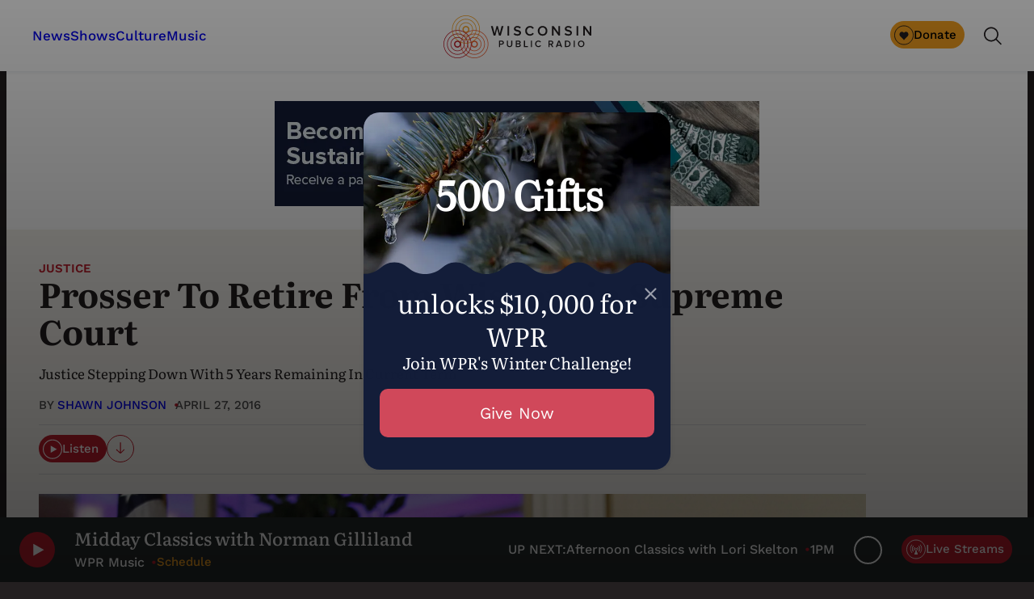

--- FILE ---
content_type: text/html; charset=UTF-8
request_url: https://www.wpr.org/justice/prosser-retire-wisconsin-supreme-court
body_size: 79581
content:
<!DOCTYPE html>
<html lang="en-US">
<head>
	<meta charset="UTF-8" /><script type="text/javascript">(window.NREUM||(NREUM={})).init={privacy:{cookies_enabled:true},ajax:{deny_list:["bam.nr-data.net"]},feature_flags:["soft_nav"],distributed_tracing:{enabled:true}};(window.NREUM||(NREUM={})).loader_config={agentID:"1588870995",accountID:"4170484",trustKey:"66686",xpid:"UAcAUVJbDBABUVZQBAQDVlYC",licenseKey:"NRJS-520f2d1b9cad00b2080",applicationID:"1572354023",browserID:"1588870995"};;/*! For license information please see nr-loader-spa-1.308.0.min.js.LICENSE.txt */
(()=>{var e,t,r={384:(e,t,r)=>{"use strict";r.d(t,{NT:()=>a,US:()=>u,Zm:()=>o,bQ:()=>d,dV:()=>c,pV:()=>l});var n=r(6154),i=r(1863),s=r(1910);const a={beacon:"bam.nr-data.net",errorBeacon:"bam.nr-data.net"};function o(){return n.gm.NREUM||(n.gm.NREUM={}),void 0===n.gm.newrelic&&(n.gm.newrelic=n.gm.NREUM),n.gm.NREUM}function c(){let e=o();return e.o||(e.o={ST:n.gm.setTimeout,SI:n.gm.setImmediate||n.gm.setInterval,CT:n.gm.clearTimeout,XHR:n.gm.XMLHttpRequest,REQ:n.gm.Request,EV:n.gm.Event,PR:n.gm.Promise,MO:n.gm.MutationObserver,FETCH:n.gm.fetch,WS:n.gm.WebSocket},(0,s.i)(...Object.values(e.o))),e}function d(e,t){let r=o();r.initializedAgents??={},t.initializedAt={ms:(0,i.t)(),date:new Date},r.initializedAgents[e]=t}function u(e,t){o()[e]=t}function l(){return function(){let e=o();const t=e.info||{};e.info={beacon:a.beacon,errorBeacon:a.errorBeacon,...t}}(),function(){let e=o();const t=e.init||{};e.init={...t}}(),c(),function(){let e=o();const t=e.loader_config||{};e.loader_config={...t}}(),o()}},782:(e,t,r)=>{"use strict";r.d(t,{T:()=>n});const n=r(860).K7.pageViewTiming},860:(e,t,r)=>{"use strict";r.d(t,{$J:()=>u,K7:()=>c,P3:()=>d,XX:()=>i,Yy:()=>o,df:()=>s,qY:()=>n,v4:()=>a});const n="events",i="jserrors",s="browser/blobs",a="rum",o="browser/logs",c={ajax:"ajax",genericEvents:"generic_events",jserrors:i,logging:"logging",metrics:"metrics",pageAction:"page_action",pageViewEvent:"page_view_event",pageViewTiming:"page_view_timing",sessionReplay:"session_replay",sessionTrace:"session_trace",softNav:"soft_navigations",spa:"spa"},d={[c.pageViewEvent]:1,[c.pageViewTiming]:2,[c.metrics]:3,[c.jserrors]:4,[c.spa]:5,[c.ajax]:6,[c.sessionTrace]:7,[c.softNav]:8,[c.sessionReplay]:9,[c.logging]:10,[c.genericEvents]:11},u={[c.pageViewEvent]:a,[c.pageViewTiming]:n,[c.ajax]:n,[c.spa]:n,[c.softNav]:n,[c.metrics]:i,[c.jserrors]:i,[c.sessionTrace]:s,[c.sessionReplay]:s,[c.logging]:o,[c.genericEvents]:"ins"}},944:(e,t,r)=>{"use strict";r.d(t,{R:()=>i});var n=r(3241);function i(e,t){"function"==typeof console.debug&&(console.debug("New Relic Warning: https://github.com/newrelic/newrelic-browser-agent/blob/main/docs/warning-codes.md#".concat(e),t),(0,n.W)({agentIdentifier:null,drained:null,type:"data",name:"warn",feature:"warn",data:{code:e,secondary:t}}))}},993:(e,t,r)=>{"use strict";r.d(t,{A$:()=>s,ET:()=>a,TZ:()=>o,p_:()=>i});var n=r(860);const i={ERROR:"ERROR",WARN:"WARN",INFO:"INFO",DEBUG:"DEBUG",TRACE:"TRACE"},s={OFF:0,ERROR:1,WARN:2,INFO:3,DEBUG:4,TRACE:5},a="log",o=n.K7.logging},1541:(e,t,r)=>{"use strict";r.d(t,{U:()=>i,f:()=>n});const n={MFE:"MFE",BA:"BA"};function i(e,t){if(2!==t?.harvestEndpointVersion)return{};const r=t.agentRef.runtime.appMetadata.agents[0].entityGuid;return e?{"source.id":e.id,"source.name":e.name,"source.type":e.type,"parent.id":e.parent?.id||r,"parent.type":e.parent?.type||n.BA}:{"entity.guid":r,appId:t.agentRef.info.applicationID}}},1687:(e,t,r)=>{"use strict";r.d(t,{Ak:()=>d,Ze:()=>h,x3:()=>u});var n=r(3241),i=r(7836),s=r(3606),a=r(860),o=r(2646);const c={};function d(e,t){const r={staged:!1,priority:a.P3[t]||0};l(e),c[e].get(t)||c[e].set(t,r)}function u(e,t){e&&c[e]&&(c[e].get(t)&&c[e].delete(t),p(e,t,!1),c[e].size&&f(e))}function l(e){if(!e)throw new Error("agentIdentifier required");c[e]||(c[e]=new Map)}function h(e="",t="feature",r=!1){if(l(e),!e||!c[e].get(t)||r)return p(e,t);c[e].get(t).staged=!0,f(e)}function f(e){const t=Array.from(c[e]);t.every(([e,t])=>t.staged)&&(t.sort((e,t)=>e[1].priority-t[1].priority),t.forEach(([t])=>{c[e].delete(t),p(e,t)}))}function p(e,t,r=!0){const a=e?i.ee.get(e):i.ee,c=s.i.handlers;if(!a.aborted&&a.backlog&&c){if((0,n.W)({agentIdentifier:e,type:"lifecycle",name:"drain",feature:t}),r){const e=a.backlog[t],r=c[t];if(r){for(let t=0;e&&t<e.length;++t)g(e[t],r);Object.entries(r).forEach(([e,t])=>{Object.values(t||{}).forEach(t=>{t[0]?.on&&t[0]?.context()instanceof o.y&&t[0].on(e,t[1])})})}}a.isolatedBacklog||delete c[t],a.backlog[t]=null,a.emit("drain-"+t,[])}}function g(e,t){var r=e[1];Object.values(t[r]||{}).forEach(t=>{var r=e[0];if(t[0]===r){var n=t[1],i=e[3],s=e[2];n.apply(i,s)}})}},1738:(e,t,r)=>{"use strict";r.d(t,{U:()=>f,Y:()=>h});var n=r(3241),i=r(9908),s=r(1863),a=r(944),o=r(5701),c=r(3969),d=r(8362),u=r(860),l=r(4261);function h(e,t,r,s){const h=s||r;!h||h[e]&&h[e]!==d.d.prototype[e]||(h[e]=function(){(0,i.p)(c.xV,["API/"+e+"/called"],void 0,u.K7.metrics,r.ee),(0,n.W)({agentIdentifier:r.agentIdentifier,drained:!!o.B?.[r.agentIdentifier],type:"data",name:"api",feature:l.Pl+e,data:{}});try{return t.apply(this,arguments)}catch(e){(0,a.R)(23,e)}})}function f(e,t,r,n,a){const o=e.info;null===r?delete o.jsAttributes[t]:o.jsAttributes[t]=r,(a||null===r)&&(0,i.p)(l.Pl+n,[(0,s.t)(),t,r],void 0,"session",e.ee)}},1741:(e,t,r)=>{"use strict";r.d(t,{W:()=>s});var n=r(944),i=r(4261);class s{#e(e,...t){if(this[e]!==s.prototype[e])return this[e](...t);(0,n.R)(35,e)}addPageAction(e,t){return this.#e(i.hG,e,t)}register(e){return this.#e(i.eY,e)}recordCustomEvent(e,t){return this.#e(i.fF,e,t)}setPageViewName(e,t){return this.#e(i.Fw,e,t)}setCustomAttribute(e,t,r){return this.#e(i.cD,e,t,r)}noticeError(e,t){return this.#e(i.o5,e,t)}setUserId(e,t=!1){return this.#e(i.Dl,e,t)}setApplicationVersion(e){return this.#e(i.nb,e)}setErrorHandler(e){return this.#e(i.bt,e)}addRelease(e,t){return this.#e(i.k6,e,t)}log(e,t){return this.#e(i.$9,e,t)}start(){return this.#e(i.d3)}finished(e){return this.#e(i.BL,e)}recordReplay(){return this.#e(i.CH)}pauseReplay(){return this.#e(i.Tb)}addToTrace(e){return this.#e(i.U2,e)}setCurrentRouteName(e){return this.#e(i.PA,e)}interaction(e){return this.#e(i.dT,e)}wrapLogger(e,t,r){return this.#e(i.Wb,e,t,r)}measure(e,t){return this.#e(i.V1,e,t)}consent(e){return this.#e(i.Pv,e)}}},1863:(e,t,r)=>{"use strict";function n(){return Math.floor(performance.now())}r.d(t,{t:()=>n})},1910:(e,t,r)=>{"use strict";r.d(t,{i:()=>s});var n=r(944);const i=new Map;function s(...e){return e.every(e=>{if(i.has(e))return i.get(e);const t="function"==typeof e?e.toString():"",r=t.includes("[native code]"),s=t.includes("nrWrapper");return r||s||(0,n.R)(64,e?.name||t),i.set(e,r),r})}},2555:(e,t,r)=>{"use strict";r.d(t,{D:()=>o,f:()=>a});var n=r(384),i=r(8122);const s={beacon:n.NT.beacon,errorBeacon:n.NT.errorBeacon,licenseKey:void 0,applicationID:void 0,sa:void 0,queueTime:void 0,applicationTime:void 0,ttGuid:void 0,user:void 0,account:void 0,product:void 0,extra:void 0,jsAttributes:{},userAttributes:void 0,atts:void 0,transactionName:void 0,tNamePlain:void 0};function a(e){try{return!!e.licenseKey&&!!e.errorBeacon&&!!e.applicationID}catch(e){return!1}}const o=e=>(0,i.a)(e,s)},2614:(e,t,r)=>{"use strict";r.d(t,{BB:()=>a,H3:()=>n,g:()=>d,iL:()=>c,tS:()=>o,uh:()=>i,wk:()=>s});const n="NRBA",i="SESSION",s=144e5,a=18e5,o={STARTED:"session-started",PAUSE:"session-pause",RESET:"session-reset",RESUME:"session-resume",UPDATE:"session-update"},c={SAME_TAB:"same-tab",CROSS_TAB:"cross-tab"},d={OFF:0,FULL:1,ERROR:2}},2646:(e,t,r)=>{"use strict";r.d(t,{y:()=>n});class n{constructor(e){this.contextId=e}}},2843:(e,t,r)=>{"use strict";r.d(t,{G:()=>s,u:()=>i});var n=r(3878);function i(e,t=!1,r,i){(0,n.DD)("visibilitychange",function(){if(t)return void("hidden"===document.visibilityState&&e());e(document.visibilityState)},r,i)}function s(e,t,r){(0,n.sp)("pagehide",e,t,r)}},3241:(e,t,r)=>{"use strict";r.d(t,{W:()=>s});var n=r(6154);const i="newrelic";function s(e={}){try{n.gm.dispatchEvent(new CustomEvent(i,{detail:e}))}catch(e){}}},3304:(e,t,r)=>{"use strict";r.d(t,{A:()=>s});var n=r(7836);const i=()=>{const e=new WeakSet;return(t,r)=>{if("object"==typeof r&&null!==r){if(e.has(r))return;e.add(r)}return r}};function s(e){try{return JSON.stringify(e,i())??""}catch(e){try{n.ee.emit("internal-error",[e])}catch(e){}return""}}},3333:(e,t,r)=>{"use strict";r.d(t,{$v:()=>u,TZ:()=>n,Xh:()=>c,Zp:()=>i,kd:()=>d,mq:()=>o,nf:()=>a,qN:()=>s});const n=r(860).K7.genericEvents,i=["auxclick","click","copy","keydown","paste","scrollend"],s=["focus","blur"],a=4,o=1e3,c=2e3,d=["PageAction","UserAction","BrowserPerformance"],u={RESOURCES:"experimental.resources",REGISTER:"register"}},3434:(e,t,r)=>{"use strict";r.d(t,{Jt:()=>s,YM:()=>d});var n=r(7836),i=r(5607);const s="nr@original:".concat(i.W),a=50;var o=Object.prototype.hasOwnProperty,c=!1;function d(e,t){return e||(e=n.ee),r.inPlace=function(e,t,n,i,s){n||(n="");const a="-"===n.charAt(0);for(let o=0;o<t.length;o++){const c=t[o],d=e[c];l(d)||(e[c]=r(d,a?c+n:n,i,c,s))}},r.flag=s,r;function r(t,r,n,c,d){return l(t)?t:(r||(r=""),nrWrapper[s]=t,function(e,t,r){if(Object.defineProperty&&Object.keys)try{return Object.keys(e).forEach(function(r){Object.defineProperty(t,r,{get:function(){return e[r]},set:function(t){return e[r]=t,t}})}),t}catch(e){u([e],r)}for(var n in e)o.call(e,n)&&(t[n]=e[n])}(t,nrWrapper,e),nrWrapper);function nrWrapper(){var s,o,l,h;let f;try{o=this,s=[...arguments],l="function"==typeof n?n(s,o):n||{}}catch(t){u([t,"",[s,o,c],l],e)}i(r+"start",[s,o,c],l,d);const p=performance.now();let g;try{return h=t.apply(o,s),g=performance.now(),h}catch(e){throw g=performance.now(),i(r+"err",[s,o,e],l,d),f=e,f}finally{const e=g-p,t={start:p,end:g,duration:e,isLongTask:e>=a,methodName:c,thrownError:f};t.isLongTask&&i("long-task",[t,o],l,d),i(r+"end",[s,o,h],l,d)}}}function i(r,n,i,s){if(!c||t){var a=c;c=!0;try{e.emit(r,n,i,t,s)}catch(t){u([t,r,n,i],e)}c=a}}}function u(e,t){t||(t=n.ee);try{t.emit("internal-error",e)}catch(e){}}function l(e){return!(e&&"function"==typeof e&&e.apply&&!e[s])}},3606:(e,t,r)=>{"use strict";r.d(t,{i:()=>s});var n=r(9908);s.on=a;var i=s.handlers={};function s(e,t,r,s){a(s||n.d,i,e,t,r)}function a(e,t,r,i,s){s||(s="feature"),e||(e=n.d);var a=t[s]=t[s]||{};(a[r]=a[r]||[]).push([e,i])}},3738:(e,t,r)=>{"use strict";r.d(t,{He:()=>i,Kp:()=>o,Lc:()=>d,Rz:()=>u,TZ:()=>n,bD:()=>s,d3:()=>a,jx:()=>l,sl:()=>h,uP:()=>c});const n=r(860).K7.sessionTrace,i="bstResource",s="resource",a="-start",o="-end",c="fn"+a,d="fn"+o,u="pushState",l=1e3,h=3e4},3785:(e,t,r)=>{"use strict";r.d(t,{R:()=>c,b:()=>d});var n=r(9908),i=r(1863),s=r(860),a=r(3969),o=r(993);function c(e,t,r={},c=o.p_.INFO,d=!0,u,l=(0,i.t)()){(0,n.p)(a.xV,["API/logging/".concat(c.toLowerCase(),"/called")],void 0,s.K7.metrics,e),(0,n.p)(o.ET,[l,t,r,c,d,u],void 0,s.K7.logging,e)}function d(e){return"string"==typeof e&&Object.values(o.p_).some(t=>t===e.toUpperCase().trim())}},3878:(e,t,r)=>{"use strict";function n(e,t){return{capture:e,passive:!1,signal:t}}function i(e,t,r=!1,i){window.addEventListener(e,t,n(r,i))}function s(e,t,r=!1,i){document.addEventListener(e,t,n(r,i))}r.d(t,{DD:()=>s,jT:()=>n,sp:()=>i})},3962:(e,t,r)=>{"use strict";r.d(t,{AM:()=>a,O2:()=>l,OV:()=>s,Qu:()=>h,TZ:()=>c,ih:()=>f,pP:()=>o,t1:()=>u,tC:()=>i,wD:()=>d});var n=r(860);const i=["click","keydown","submit"],s="popstate",a="api",o="initialPageLoad",c=n.K7.softNav,d=5e3,u=500,l={INITIAL_PAGE_LOAD:"",ROUTE_CHANGE:1,UNSPECIFIED:2},h={INTERACTION:1,AJAX:2,CUSTOM_END:3,CUSTOM_TRACER:4},f={IP:"in progress",PF:"pending finish",FIN:"finished",CAN:"cancelled"}},3969:(e,t,r)=>{"use strict";r.d(t,{TZ:()=>n,XG:()=>o,rs:()=>i,xV:()=>a,z_:()=>s});const n=r(860).K7.metrics,i="sm",s="cm",a="storeSupportabilityMetrics",o="storeEventMetrics"},4234:(e,t,r)=>{"use strict";r.d(t,{W:()=>s});var n=r(7836),i=r(1687);class s{constructor(e,t){this.agentIdentifier=e,this.ee=n.ee.get(e),this.featureName=t,this.blocked=!1}deregisterDrain(){(0,i.x3)(this.agentIdentifier,this.featureName)}}},4261:(e,t,r)=>{"use strict";r.d(t,{$9:()=>u,BL:()=>c,CH:()=>p,Dl:()=>R,Fw:()=>w,PA:()=>v,Pl:()=>n,Pv:()=>A,Tb:()=>h,U2:()=>a,V1:()=>E,Wb:()=>T,bt:()=>y,cD:()=>b,d3:()=>x,dT:()=>d,eY:()=>g,fF:()=>f,hG:()=>s,hw:()=>i,k6:()=>o,nb:()=>m,o5:()=>l});const n="api-",i=n+"ixn-",s="addPageAction",a="addToTrace",o="addRelease",c="finished",d="interaction",u="log",l="noticeError",h="pauseReplay",f="recordCustomEvent",p="recordReplay",g="register",m="setApplicationVersion",v="setCurrentRouteName",b="setCustomAttribute",y="setErrorHandler",w="setPageViewName",R="setUserId",x="start",T="wrapLogger",E="measure",A="consent"},5205:(e,t,r)=>{"use strict";r.d(t,{j:()=>S});var n=r(384),i=r(1741);var s=r(2555),a=r(3333);const o=e=>{if(!e||"string"!=typeof e)return!1;try{document.createDocumentFragment().querySelector(e)}catch{return!1}return!0};var c=r(2614),d=r(944),u=r(8122);const l="[data-nr-mask]",h=e=>(0,u.a)(e,(()=>{const e={feature_flags:[],experimental:{allow_registered_children:!1,resources:!1},mask_selector:"*",block_selector:"[data-nr-block]",mask_input_options:{color:!1,date:!1,"datetime-local":!1,email:!1,month:!1,number:!1,range:!1,search:!1,tel:!1,text:!1,time:!1,url:!1,week:!1,textarea:!1,select:!1,password:!0}};return{ajax:{deny_list:void 0,block_internal:!0,enabled:!0,autoStart:!0},api:{get allow_registered_children(){return e.feature_flags.includes(a.$v.REGISTER)||e.experimental.allow_registered_children},set allow_registered_children(t){e.experimental.allow_registered_children=t},duplicate_registered_data:!1},browser_consent_mode:{enabled:!1},distributed_tracing:{enabled:void 0,exclude_newrelic_header:void 0,cors_use_newrelic_header:void 0,cors_use_tracecontext_headers:void 0,allowed_origins:void 0},get feature_flags(){return e.feature_flags},set feature_flags(t){e.feature_flags=t},generic_events:{enabled:!0,autoStart:!0},harvest:{interval:30},jserrors:{enabled:!0,autoStart:!0},logging:{enabled:!0,autoStart:!0},metrics:{enabled:!0,autoStart:!0},obfuscate:void 0,page_action:{enabled:!0},page_view_event:{enabled:!0,autoStart:!0},page_view_timing:{enabled:!0,autoStart:!0},performance:{capture_marks:!1,capture_measures:!1,capture_detail:!0,resources:{get enabled(){return e.feature_flags.includes(a.$v.RESOURCES)||e.experimental.resources},set enabled(t){e.experimental.resources=t},asset_types:[],first_party_domains:[],ignore_newrelic:!0}},privacy:{cookies_enabled:!0},proxy:{assets:void 0,beacon:void 0},session:{expiresMs:c.wk,inactiveMs:c.BB},session_replay:{autoStart:!0,enabled:!1,preload:!1,sampling_rate:10,error_sampling_rate:100,collect_fonts:!1,inline_images:!1,fix_stylesheets:!0,mask_all_inputs:!0,get mask_text_selector(){return e.mask_selector},set mask_text_selector(t){o(t)?e.mask_selector="".concat(t,",").concat(l):""===t||null===t?e.mask_selector=l:(0,d.R)(5,t)},get block_class(){return"nr-block"},get ignore_class(){return"nr-ignore"},get mask_text_class(){return"nr-mask"},get block_selector(){return e.block_selector},set block_selector(t){o(t)?e.block_selector+=",".concat(t):""!==t&&(0,d.R)(6,t)},get mask_input_options(){return e.mask_input_options},set mask_input_options(t){t&&"object"==typeof t?e.mask_input_options={...t,password:!0}:(0,d.R)(7,t)}},session_trace:{enabled:!0,autoStart:!0},soft_navigations:{enabled:!0,autoStart:!0},spa:{enabled:!0,autoStart:!0},ssl:void 0,user_actions:{enabled:!0,elementAttributes:["id","className","tagName","type"]}}})());var f=r(6154),p=r(9324);let g=0;const m={buildEnv:p.F3,distMethod:p.Xs,version:p.xv,originTime:f.WN},v={consented:!1},b={appMetadata:{},get consented(){return this.session?.state?.consent||v.consented},set consented(e){v.consented=e},customTransaction:void 0,denyList:void 0,disabled:!1,harvester:void 0,isolatedBacklog:!1,isRecording:!1,loaderType:void 0,maxBytes:3e4,obfuscator:void 0,onerror:void 0,ptid:void 0,releaseIds:{},session:void 0,timeKeeper:void 0,registeredEntities:[],jsAttributesMetadata:{bytes:0},get harvestCount(){return++g}},y=e=>{const t=(0,u.a)(e,b),r=Object.keys(m).reduce((e,t)=>(e[t]={value:m[t],writable:!1,configurable:!0,enumerable:!0},e),{});return Object.defineProperties(t,r)};var w=r(5701);const R=e=>{const t=e.startsWith("http");e+="/",r.p=t?e:"https://"+e};var x=r(7836),T=r(3241);const E={accountID:void 0,trustKey:void 0,agentID:void 0,licenseKey:void 0,applicationID:void 0,xpid:void 0},A=e=>(0,u.a)(e,E),_=new Set;function S(e,t={},r,a){let{init:o,info:c,loader_config:d,runtime:u={},exposed:l=!0}=t;if(!c){const e=(0,n.pV)();o=e.init,c=e.info,d=e.loader_config}e.init=h(o||{}),e.loader_config=A(d||{}),c.jsAttributes??={},f.bv&&(c.jsAttributes.isWorker=!0),e.info=(0,s.D)(c);const p=e.init,g=[c.beacon,c.errorBeacon];_.has(e.agentIdentifier)||(p.proxy.assets&&(R(p.proxy.assets),g.push(p.proxy.assets)),p.proxy.beacon&&g.push(p.proxy.beacon),e.beacons=[...g],function(e){const t=(0,n.pV)();Object.getOwnPropertyNames(i.W.prototype).forEach(r=>{const n=i.W.prototype[r];if("function"!=typeof n||"constructor"===n)return;let s=t[r];e[r]&&!1!==e.exposed&&"micro-agent"!==e.runtime?.loaderType&&(t[r]=(...t)=>{const n=e[r](...t);return s?s(...t):n})})}(e),(0,n.US)("activatedFeatures",w.B)),u.denyList=[...p.ajax.deny_list||[],...p.ajax.block_internal?g:[]],u.ptid=e.agentIdentifier,u.loaderType=r,e.runtime=y(u),_.has(e.agentIdentifier)||(e.ee=x.ee.get(e.agentIdentifier),e.exposed=l,(0,T.W)({agentIdentifier:e.agentIdentifier,drained:!!w.B?.[e.agentIdentifier],type:"lifecycle",name:"initialize",feature:void 0,data:e.config})),_.add(e.agentIdentifier)}},5270:(e,t,r)=>{"use strict";r.d(t,{Aw:()=>a,SR:()=>s,rF:()=>o});var n=r(384),i=r(7767);function s(e){return!!(0,n.dV)().o.MO&&(0,i.V)(e)&&!0===e?.session_trace.enabled}function a(e){return!0===e?.session_replay.preload&&s(e)}function o(e,t){try{if("string"==typeof t?.type){if("password"===t.type.toLowerCase())return"*".repeat(e?.length||0);if(void 0!==t?.dataset?.nrUnmask||t?.classList?.contains("nr-unmask"))return e}}catch(e){}return"string"==typeof e?e.replace(/[\S]/g,"*"):"*".repeat(e?.length||0)}},5289:(e,t,r)=>{"use strict";r.d(t,{GG:()=>a,Qr:()=>c,sB:()=>o});var n=r(3878),i=r(6389);function s(){return"undefined"==typeof document||"complete"===document.readyState}function a(e,t){if(s())return e();const r=(0,i.J)(e),a=setInterval(()=>{s()&&(clearInterval(a),r())},500);(0,n.sp)("load",r,t)}function o(e){if(s())return e();(0,n.DD)("DOMContentLoaded",e)}function c(e){if(s())return e();(0,n.sp)("popstate",e)}},5607:(e,t,r)=>{"use strict";r.d(t,{W:()=>n});const n=(0,r(9566).bz)()},5701:(e,t,r)=>{"use strict";r.d(t,{B:()=>s,t:()=>a});var n=r(3241);const i=new Set,s={};function a(e,t){const r=t.agentIdentifier;s[r]??={},e&&"object"==typeof e&&(i.has(r)||(t.ee.emit("rumresp",[e]),s[r]=e,i.add(r),(0,n.W)({agentIdentifier:r,loaded:!0,drained:!0,type:"lifecycle",name:"load",feature:void 0,data:e})))}},6154:(e,t,r)=>{"use strict";r.d(t,{OF:()=>d,RI:()=>i,WN:()=>h,bv:()=>s,eN:()=>f,gm:()=>a,lR:()=>l,m:()=>c,mw:()=>o,sb:()=>u});var n=r(1863);const i="undefined"!=typeof window&&!!window.document,s="undefined"!=typeof WorkerGlobalScope&&("undefined"!=typeof self&&self instanceof WorkerGlobalScope&&self.navigator instanceof WorkerNavigator||"undefined"!=typeof globalThis&&globalThis instanceof WorkerGlobalScope&&globalThis.navigator instanceof WorkerNavigator),a=i?window:"undefined"!=typeof WorkerGlobalScope&&("undefined"!=typeof self&&self instanceof WorkerGlobalScope&&self||"undefined"!=typeof globalThis&&globalThis instanceof WorkerGlobalScope&&globalThis),o=Boolean("hidden"===a?.document?.visibilityState),c=""+a?.location,d=/iPad|iPhone|iPod/.test(a.navigator?.userAgent),u=d&&"undefined"==typeof SharedWorker,l=(()=>{const e=a.navigator?.userAgent?.match(/Firefox[/\s](\d+\.\d+)/);return Array.isArray(e)&&e.length>=2?+e[1]:0})(),h=Date.now()-(0,n.t)(),f=()=>"undefined"!=typeof PerformanceNavigationTiming&&a?.performance?.getEntriesByType("navigation")?.[0]?.responseStart},6344:(e,t,r)=>{"use strict";r.d(t,{BB:()=>u,Qb:()=>l,TZ:()=>i,Ug:()=>a,Vh:()=>s,_s:()=>o,bc:()=>d,yP:()=>c});var n=r(2614);const i=r(860).K7.sessionReplay,s="errorDuringReplay",a=.12,o={DomContentLoaded:0,Load:1,FullSnapshot:2,IncrementalSnapshot:3,Meta:4,Custom:5},c={[n.g.ERROR]:15e3,[n.g.FULL]:3e5,[n.g.OFF]:0},d={RESET:{message:"Session was reset",sm:"Reset"},IMPORT:{message:"Recorder failed to import",sm:"Import"},TOO_MANY:{message:"429: Too Many Requests",sm:"Too-Many"},TOO_BIG:{message:"Payload was too large",sm:"Too-Big"},CROSS_TAB:{message:"Session Entity was set to OFF on another tab",sm:"Cross-Tab"},ENTITLEMENTS:{message:"Session Replay is not allowed and will not be started",sm:"Entitlement"}},u=5e3,l={API:"api",RESUME:"resume",SWITCH_TO_FULL:"switchToFull",INITIALIZE:"initialize",PRELOAD:"preload"}},6389:(e,t,r)=>{"use strict";function n(e,t=500,r={}){const n=r?.leading||!1;let i;return(...r)=>{n&&void 0===i&&(e.apply(this,r),i=setTimeout(()=>{i=clearTimeout(i)},t)),n||(clearTimeout(i),i=setTimeout(()=>{e.apply(this,r)},t))}}function i(e){let t=!1;return(...r)=>{t||(t=!0,e.apply(this,r))}}r.d(t,{J:()=>i,s:()=>n})},6630:(e,t,r)=>{"use strict";r.d(t,{T:()=>n});const n=r(860).K7.pageViewEvent},6774:(e,t,r)=>{"use strict";r.d(t,{T:()=>n});const n=r(860).K7.jserrors},7295:(e,t,r)=>{"use strict";r.d(t,{Xv:()=>a,gX:()=>i,iW:()=>s});var n=[];function i(e){if(!e||s(e))return!1;if(0===n.length)return!0;if("*"===n[0].hostname)return!1;for(var t=0;t<n.length;t++){var r=n[t];if(r.hostname.test(e.hostname)&&r.pathname.test(e.pathname))return!1}return!0}function s(e){return void 0===e.hostname}function a(e){if(n=[],e&&e.length)for(var t=0;t<e.length;t++){let r=e[t];if(!r)continue;if("*"===r)return void(n=[{hostname:"*"}]);0===r.indexOf("http://")?r=r.substring(7):0===r.indexOf("https://")&&(r=r.substring(8));const i=r.indexOf("/");let s,a;i>0?(s=r.substring(0,i),a=r.substring(i)):(s=r,a="*");let[c]=s.split(":");n.push({hostname:o(c),pathname:o(a,!0)})}}function o(e,t=!1){const r=e.replace(/[.+?^${}()|[\]\\]/g,e=>"\\"+e).replace(/\*/g,".*?");return new RegExp((t?"^":"")+r+"$")}},7485:(e,t,r)=>{"use strict";r.d(t,{D:()=>i});var n=r(6154);function i(e){if(0===(e||"").indexOf("data:"))return{protocol:"data"};try{const t=new URL(e,location.href),r={port:t.port,hostname:t.hostname,pathname:t.pathname,search:t.search,protocol:t.protocol.slice(0,t.protocol.indexOf(":")),sameOrigin:t.protocol===n.gm?.location?.protocol&&t.host===n.gm?.location?.host};return r.port&&""!==r.port||("http:"===t.protocol&&(r.port="80"),"https:"===t.protocol&&(r.port="443")),r.pathname&&""!==r.pathname?r.pathname.startsWith("/")||(r.pathname="/".concat(r.pathname)):r.pathname="/",r}catch(e){return{}}}},7699:(e,t,r)=>{"use strict";r.d(t,{It:()=>s,KC:()=>o,No:()=>i,qh:()=>a});var n=r(860);const i=16e3,s=1e6,a="SESSION_ERROR",o={[n.K7.logging]:!0,[n.K7.genericEvents]:!1,[n.K7.jserrors]:!1,[n.K7.ajax]:!1}},7767:(e,t,r)=>{"use strict";r.d(t,{V:()=>i});var n=r(6154);const i=e=>n.RI&&!0===e?.privacy.cookies_enabled},7836:(e,t,r)=>{"use strict";r.d(t,{P:()=>o,ee:()=>c});var n=r(384),i=r(8990),s=r(2646),a=r(5607);const o="nr@context:".concat(a.W),c=function e(t,r){var n={},a={},u={},l=!1;try{l=16===r.length&&d.initializedAgents?.[r]?.runtime.isolatedBacklog}catch(e){}var h={on:p,addEventListener:p,removeEventListener:function(e,t){var r=n[e];if(!r)return;for(var i=0;i<r.length;i++)r[i]===t&&r.splice(i,1)},emit:function(e,r,n,i,s){!1!==s&&(s=!0);if(c.aborted&&!i)return;t&&s&&t.emit(e,r,n);var o=f(n);g(e).forEach(e=>{e.apply(o,r)});var d=v()[a[e]];d&&d.push([h,e,r,o]);return o},get:m,listeners:g,context:f,buffer:function(e,t){const r=v();if(t=t||"feature",h.aborted)return;Object.entries(e||{}).forEach(([e,n])=>{a[n]=t,t in r||(r[t]=[])})},abort:function(){h._aborted=!0,Object.keys(h.backlog).forEach(e=>{delete h.backlog[e]})},isBuffering:function(e){return!!v()[a[e]]},debugId:r,backlog:l?{}:t&&"object"==typeof t.backlog?t.backlog:{},isolatedBacklog:l};return Object.defineProperty(h,"aborted",{get:()=>{let e=h._aborted||!1;return e||(t&&(e=t.aborted),e)}}),h;function f(e){return e&&e instanceof s.y?e:e?(0,i.I)(e,o,()=>new s.y(o)):new s.y(o)}function p(e,t){n[e]=g(e).concat(t)}function g(e){return n[e]||[]}function m(t){return u[t]=u[t]||e(h,t)}function v(){return h.backlog}}(void 0,"globalEE"),d=(0,n.Zm)();d.ee||(d.ee=c)},8122:(e,t,r)=>{"use strict";r.d(t,{a:()=>i});var n=r(944);function i(e,t){try{if(!e||"object"!=typeof e)return(0,n.R)(3);if(!t||"object"!=typeof t)return(0,n.R)(4);const r=Object.create(Object.getPrototypeOf(t),Object.getOwnPropertyDescriptors(t)),s=0===Object.keys(r).length?e:r;for(let a in s)if(void 0!==e[a])try{if(null===e[a]){r[a]=null;continue}Array.isArray(e[a])&&Array.isArray(t[a])?r[a]=Array.from(new Set([...e[a],...t[a]])):"object"==typeof e[a]&&"object"==typeof t[a]?r[a]=i(e[a],t[a]):r[a]=e[a]}catch(e){r[a]||(0,n.R)(1,e)}return r}catch(e){(0,n.R)(2,e)}}},8139:(e,t,r)=>{"use strict";r.d(t,{u:()=>h});var n=r(7836),i=r(3434),s=r(8990),a=r(6154);const o={},c=a.gm.XMLHttpRequest,d="addEventListener",u="removeEventListener",l="nr@wrapped:".concat(n.P);function h(e){var t=function(e){return(e||n.ee).get("events")}(e);if(o[t.debugId]++)return t;o[t.debugId]=1;var r=(0,i.YM)(t,!0);function h(e){r.inPlace(e,[d,u],"-",p)}function p(e,t){return e[1]}return"getPrototypeOf"in Object&&(a.RI&&f(document,h),c&&f(c.prototype,h),f(a.gm,h)),t.on(d+"-start",function(e,t){var n=e[1];if(null!==n&&("function"==typeof n||"object"==typeof n)&&"newrelic"!==e[0]){var i=(0,s.I)(n,l,function(){var e={object:function(){if("function"!=typeof n.handleEvent)return;return n.handleEvent.apply(n,arguments)},function:n}[typeof n];return e?r(e,"fn-",null,e.name||"anonymous"):n});this.wrapped=e[1]=i}}),t.on(u+"-start",function(e){e[1]=this.wrapped||e[1]}),t}function f(e,t,...r){let n=e;for(;"object"==typeof n&&!Object.prototype.hasOwnProperty.call(n,d);)n=Object.getPrototypeOf(n);n&&t(n,...r)}},8362:(e,t,r)=>{"use strict";r.d(t,{d:()=>s});var n=r(9566),i=r(1741);class s extends i.W{agentIdentifier=(0,n.LA)(16)}},8374:(e,t,r)=>{r.nc=(()=>{try{return document?.currentScript?.nonce}catch(e){}return""})()},8990:(e,t,r)=>{"use strict";r.d(t,{I:()=>i});var n=Object.prototype.hasOwnProperty;function i(e,t,r){if(n.call(e,t))return e[t];var i=r();if(Object.defineProperty&&Object.keys)try{return Object.defineProperty(e,t,{value:i,writable:!0,enumerable:!1}),i}catch(e){}return e[t]=i,i}},9119:(e,t,r)=>{"use strict";r.d(t,{L:()=>s});var n=/([^?#]*)[^#]*(#[^?]*|$).*/,i=/([^?#]*)().*/;function s(e,t){return e?e.replace(t?n:i,"$1$2"):e}},9300:(e,t,r)=>{"use strict";r.d(t,{T:()=>n});const n=r(860).K7.ajax},9324:(e,t,r)=>{"use strict";r.d(t,{AJ:()=>a,F3:()=>i,Xs:()=>s,Yq:()=>o,xv:()=>n});const n="1.308.0",i="PROD",s="CDN",a="@newrelic/rrweb",o="1.0.1"},9566:(e,t,r)=>{"use strict";r.d(t,{LA:()=>o,ZF:()=>c,bz:()=>a,el:()=>d});var n=r(6154);const i="xxxxxxxx-xxxx-4xxx-yxxx-xxxxxxxxxxxx";function s(e,t){return e?15&e[t]:16*Math.random()|0}function a(){const e=n.gm?.crypto||n.gm?.msCrypto;let t,r=0;return e&&e.getRandomValues&&(t=e.getRandomValues(new Uint8Array(30))),i.split("").map(e=>"x"===e?s(t,r++).toString(16):"y"===e?(3&s()|8).toString(16):e).join("")}function o(e){const t=n.gm?.crypto||n.gm?.msCrypto;let r,i=0;t&&t.getRandomValues&&(r=t.getRandomValues(new Uint8Array(e)));const a=[];for(var o=0;o<e;o++)a.push(s(r,i++).toString(16));return a.join("")}function c(){return o(16)}function d(){return o(32)}},9908:(e,t,r)=>{"use strict";r.d(t,{d:()=>n,p:()=>i});var n=r(7836).ee.get("handle");function i(e,t,r,i,s){s?(s.buffer([e],i),s.emit(e,t,r)):(n.buffer([e],i),n.emit(e,t,r))}}},n={};function i(e){var t=n[e];if(void 0!==t)return t.exports;var s=n[e]={exports:{}};return r[e](s,s.exports,i),s.exports}i.m=r,i.d=(e,t)=>{for(var r in t)i.o(t,r)&&!i.o(e,r)&&Object.defineProperty(e,r,{enumerable:!0,get:t[r]})},i.f={},i.e=e=>Promise.all(Object.keys(i.f).reduce((t,r)=>(i.f[r](e,t),t),[])),i.u=e=>({212:"nr-spa-compressor",249:"nr-spa-recorder",478:"nr-spa"}[e]+"-1.308.0.min.js"),i.o=(e,t)=>Object.prototype.hasOwnProperty.call(e,t),e={},t="NRBA-1.308.0.PROD:",i.l=(r,n,s,a)=>{if(e[r])e[r].push(n);else{var o,c;if(void 0!==s)for(var d=document.getElementsByTagName("script"),u=0;u<d.length;u++){var l=d[u];if(l.getAttribute("src")==r||l.getAttribute("data-webpack")==t+s){o=l;break}}if(!o){c=!0;var h={478:"sha512-RSfSVnmHk59T/uIPbdSE0LPeqcEdF4/+XhfJdBuccH5rYMOEZDhFdtnh6X6nJk7hGpzHd9Ujhsy7lZEz/ORYCQ==",249:"sha512-ehJXhmntm85NSqW4MkhfQqmeKFulra3klDyY0OPDUE+sQ3GokHlPh1pmAzuNy//3j4ac6lzIbmXLvGQBMYmrkg==",212:"sha512-B9h4CR46ndKRgMBcK+j67uSR2RCnJfGefU+A7FrgR/k42ovXy5x/MAVFiSvFxuVeEk/pNLgvYGMp1cBSK/G6Fg=="};(o=document.createElement("script")).charset="utf-8",i.nc&&o.setAttribute("nonce",i.nc),o.setAttribute("data-webpack",t+s),o.src=r,0!==o.src.indexOf(window.location.origin+"/")&&(o.crossOrigin="anonymous"),h[a]&&(o.integrity=h[a])}e[r]=[n];var f=(t,n)=>{o.onerror=o.onload=null,clearTimeout(p);var i=e[r];if(delete e[r],o.parentNode&&o.parentNode.removeChild(o),i&&i.forEach(e=>e(n)),t)return t(n)},p=setTimeout(f.bind(null,void 0,{type:"timeout",target:o}),12e4);o.onerror=f.bind(null,o.onerror),o.onload=f.bind(null,o.onload),c&&document.head.appendChild(o)}},i.r=e=>{"undefined"!=typeof Symbol&&Symbol.toStringTag&&Object.defineProperty(e,Symbol.toStringTag,{value:"Module"}),Object.defineProperty(e,"__esModule",{value:!0})},i.p="https://js-agent.newrelic.com/",(()=>{var e={38:0,788:0};i.f.j=(t,r)=>{var n=i.o(e,t)?e[t]:void 0;if(0!==n)if(n)r.push(n[2]);else{var s=new Promise((r,i)=>n=e[t]=[r,i]);r.push(n[2]=s);var a=i.p+i.u(t),o=new Error;i.l(a,r=>{if(i.o(e,t)&&(0!==(n=e[t])&&(e[t]=void 0),n)){var s=r&&("load"===r.type?"missing":r.type),a=r&&r.target&&r.target.src;o.message="Loading chunk "+t+" failed: ("+s+": "+a+")",o.name="ChunkLoadError",o.type=s,o.request=a,n[1](o)}},"chunk-"+t,t)}};var t=(t,r)=>{var n,s,[a,o,c]=r,d=0;if(a.some(t=>0!==e[t])){for(n in o)i.o(o,n)&&(i.m[n]=o[n]);if(c)c(i)}for(t&&t(r);d<a.length;d++)s=a[d],i.o(e,s)&&e[s]&&e[s][0](),e[s]=0},r=self["webpackChunk:NRBA-1.308.0.PROD"]=self["webpackChunk:NRBA-1.308.0.PROD"]||[];r.forEach(t.bind(null,0)),r.push=t.bind(null,r.push.bind(r))})(),(()=>{"use strict";i(8374);var e=i(8362),t=i(860);const r=Object.values(t.K7);var n=i(5205);var s=i(9908),a=i(1863),o=i(4261),c=i(1738);var d=i(1687),u=i(4234),l=i(5289),h=i(6154),f=i(944),p=i(5270),g=i(7767),m=i(6389),v=i(7699);class b extends u.W{constructor(e,t){super(e.agentIdentifier,t),this.agentRef=e,this.abortHandler=void 0,this.featAggregate=void 0,this.loadedSuccessfully=void 0,this.onAggregateImported=new Promise(e=>{this.loadedSuccessfully=e}),this.deferred=Promise.resolve(),!1===e.init[this.featureName].autoStart?this.deferred=new Promise((t,r)=>{this.ee.on("manual-start-all",(0,m.J)(()=>{(0,d.Ak)(e.agentIdentifier,this.featureName),t()}))}):(0,d.Ak)(e.agentIdentifier,t)}importAggregator(e,t,r={}){if(this.featAggregate)return;const n=async()=>{let n;await this.deferred;try{if((0,g.V)(e.init)){const{setupAgentSession:t}=await i.e(478).then(i.bind(i,8766));n=t(e)}}catch(e){(0,f.R)(20,e),this.ee.emit("internal-error",[e]),(0,s.p)(v.qh,[e],void 0,this.featureName,this.ee)}try{if(!this.#t(this.featureName,n,e.init))return(0,d.Ze)(this.agentIdentifier,this.featureName),void this.loadedSuccessfully(!1);const{Aggregate:i}=await t();this.featAggregate=new i(e,r),e.runtime.harvester.initializedAggregates.push(this.featAggregate),this.loadedSuccessfully(!0)}catch(e){(0,f.R)(34,e),this.abortHandler?.(),(0,d.Ze)(this.agentIdentifier,this.featureName,!0),this.loadedSuccessfully(!1),this.ee&&this.ee.abort()}};h.RI?(0,l.GG)(()=>n(),!0):n()}#t(e,r,n){if(this.blocked)return!1;switch(e){case t.K7.sessionReplay:return(0,p.SR)(n)&&!!r;case t.K7.sessionTrace:return!!r;default:return!0}}}var y=i(6630),w=i(2614),R=i(3241);class x extends b{static featureName=y.T;constructor(e){var t;super(e,y.T),this.setupInspectionEvents(e.agentIdentifier),t=e,(0,c.Y)(o.Fw,function(e,r){"string"==typeof e&&("/"!==e.charAt(0)&&(e="/"+e),t.runtime.customTransaction=(r||"http://custom.transaction")+e,(0,s.p)(o.Pl+o.Fw,[(0,a.t)()],void 0,void 0,t.ee))},t),this.importAggregator(e,()=>i.e(478).then(i.bind(i,2467)))}setupInspectionEvents(e){const t=(t,r)=>{t&&(0,R.W)({agentIdentifier:e,timeStamp:t.timeStamp,loaded:"complete"===t.target.readyState,type:"window",name:r,data:t.target.location+""})};(0,l.sB)(e=>{t(e,"DOMContentLoaded")}),(0,l.GG)(e=>{t(e,"load")}),(0,l.Qr)(e=>{t(e,"navigate")}),this.ee.on(w.tS.UPDATE,(t,r)=>{(0,R.W)({agentIdentifier:e,type:"lifecycle",name:"session",data:r})})}}var T=i(384);class E extends e.d{constructor(e){var t;(super(),h.gm)?(this.features={},(0,T.bQ)(this.agentIdentifier,this),this.desiredFeatures=new Set(e.features||[]),this.desiredFeatures.add(x),(0,n.j)(this,e,e.loaderType||"agent"),t=this,(0,c.Y)(o.cD,function(e,r,n=!1){if("string"==typeof e){if(["string","number","boolean"].includes(typeof r)||null===r)return(0,c.U)(t,e,r,o.cD,n);(0,f.R)(40,typeof r)}else(0,f.R)(39,typeof e)},t),function(e){(0,c.Y)(o.Dl,function(t,r=!1){if("string"!=typeof t&&null!==t)return void(0,f.R)(41,typeof t);const n=e.info.jsAttributes["enduser.id"];r&&null!=n&&n!==t?(0,s.p)(o.Pl+"setUserIdAndResetSession",[t],void 0,"session",e.ee):(0,c.U)(e,"enduser.id",t,o.Dl,!0)},e)}(this),function(e){(0,c.Y)(o.nb,function(t){if("string"==typeof t||null===t)return(0,c.U)(e,"application.version",t,o.nb,!1);(0,f.R)(42,typeof t)},e)}(this),function(e){(0,c.Y)(o.d3,function(){e.ee.emit("manual-start-all")},e)}(this),function(e){(0,c.Y)(o.Pv,function(t=!0){if("boolean"==typeof t){if((0,s.p)(o.Pl+o.Pv,[t],void 0,"session",e.ee),e.runtime.consented=t,t){const t=e.features.page_view_event;t.onAggregateImported.then(e=>{const r=t.featAggregate;e&&!r.sentRum&&r.sendRum()})}}else(0,f.R)(65,typeof t)},e)}(this),this.run()):(0,f.R)(21)}get config(){return{info:this.info,init:this.init,loader_config:this.loader_config,runtime:this.runtime}}get api(){return this}run(){try{const e=function(e){const t={};return r.forEach(r=>{t[r]=!!e[r]?.enabled}),t}(this.init),n=[...this.desiredFeatures];n.sort((e,r)=>t.P3[e.featureName]-t.P3[r.featureName]),n.forEach(r=>{if(!e[r.featureName]&&r.featureName!==t.K7.pageViewEvent)return;if(r.featureName===t.K7.spa)return void(0,f.R)(67);const n=function(e){switch(e){case t.K7.ajax:return[t.K7.jserrors];case t.K7.sessionTrace:return[t.K7.ajax,t.K7.pageViewEvent];case t.K7.sessionReplay:return[t.K7.sessionTrace];case t.K7.pageViewTiming:return[t.K7.pageViewEvent];default:return[]}}(r.featureName).filter(e=>!(e in this.features));n.length>0&&(0,f.R)(36,{targetFeature:r.featureName,missingDependencies:n}),this.features[r.featureName]=new r(this)})}catch(e){(0,f.R)(22,e);for(const e in this.features)this.features[e].abortHandler?.();const t=(0,T.Zm)();delete t.initializedAgents[this.agentIdentifier]?.features,delete this.sharedAggregator;return t.ee.get(this.agentIdentifier).abort(),!1}}}var A=i(2843),_=i(782);class S extends b{static featureName=_.T;constructor(e){super(e,_.T),h.RI&&((0,A.u)(()=>(0,s.p)("docHidden",[(0,a.t)()],void 0,_.T,this.ee),!0),(0,A.G)(()=>(0,s.p)("winPagehide",[(0,a.t)()],void 0,_.T,this.ee)),this.importAggregator(e,()=>i.e(478).then(i.bind(i,9917))))}}var O=i(3969);class I extends b{static featureName=O.TZ;constructor(e){super(e,O.TZ),h.RI&&document.addEventListener("securitypolicyviolation",e=>{(0,s.p)(O.xV,["Generic/CSPViolation/Detected"],void 0,this.featureName,this.ee)}),this.importAggregator(e,()=>i.e(478).then(i.bind(i,6555)))}}var N=i(6774),P=i(3878),k=i(3304);class D{constructor(e,t,r,n,i){this.name="UncaughtError",this.message="string"==typeof e?e:(0,k.A)(e),this.sourceURL=t,this.line=r,this.column=n,this.__newrelic=i}}function C(e){return M(e)?e:new D(void 0!==e?.message?e.message:e,e?.filename||e?.sourceURL,e?.lineno||e?.line,e?.colno||e?.col,e?.__newrelic,e?.cause)}function j(e){const t="Unhandled Promise Rejection: ";if(!e?.reason)return;if(M(e.reason)){try{e.reason.message.startsWith(t)||(e.reason.message=t+e.reason.message)}catch(e){}return C(e.reason)}const r=C(e.reason);return(r.message||"").startsWith(t)||(r.message=t+r.message),r}function L(e){if(e.error instanceof SyntaxError&&!/:\d+$/.test(e.error.stack?.trim())){const t=new D(e.message,e.filename,e.lineno,e.colno,e.error.__newrelic,e.cause);return t.name=SyntaxError.name,t}return M(e.error)?e.error:C(e)}function M(e){return e instanceof Error&&!!e.stack}function H(e,r,n,i,o=(0,a.t)()){"string"==typeof e&&(e=new Error(e)),(0,s.p)("err",[e,o,!1,r,n.runtime.isRecording,void 0,i],void 0,t.K7.jserrors,n.ee),(0,s.p)("uaErr",[],void 0,t.K7.genericEvents,n.ee)}var B=i(1541),K=i(993),W=i(3785);function U(e,{customAttributes:t={},level:r=K.p_.INFO}={},n,i,s=(0,a.t)()){(0,W.R)(n.ee,e,t,r,!1,i,s)}function F(e,r,n,i,c=(0,a.t)()){(0,s.p)(o.Pl+o.hG,[c,e,r,i],void 0,t.K7.genericEvents,n.ee)}function V(e,r,n,i,c=(0,a.t)()){const{start:d,end:u,customAttributes:l}=r||{},h={customAttributes:l||{}};if("object"!=typeof h.customAttributes||"string"!=typeof e||0===e.length)return void(0,f.R)(57);const p=(e,t)=>null==e?t:"number"==typeof e?e:e instanceof PerformanceMark?e.startTime:Number.NaN;if(h.start=p(d,0),h.end=p(u,c),Number.isNaN(h.start)||Number.isNaN(h.end))(0,f.R)(57);else{if(h.duration=h.end-h.start,!(h.duration<0))return(0,s.p)(o.Pl+o.V1,[h,e,i],void 0,t.K7.genericEvents,n.ee),h;(0,f.R)(58)}}function G(e,r={},n,i,c=(0,a.t)()){(0,s.p)(o.Pl+o.fF,[c,e,r,i],void 0,t.K7.genericEvents,n.ee)}function z(e){(0,c.Y)(o.eY,function(t){return Y(e,t)},e)}function Y(e,r,n){(0,f.R)(54,"newrelic.register"),r||={},r.type=B.f.MFE,r.licenseKey||=e.info.licenseKey,r.blocked=!1,r.parent=n||{},Array.isArray(r.tags)||(r.tags=[]);const i={};r.tags.forEach(e=>{"name"!==e&&"id"!==e&&(i["source.".concat(e)]=!0)}),r.isolated??=!0;let o=()=>{};const c=e.runtime.registeredEntities;if(!r.isolated){const e=c.find(({metadata:{target:{id:e}}})=>e===r.id&&!r.isolated);if(e)return e}const d=e=>{r.blocked=!0,o=e};function u(e){return"string"==typeof e&&!!e.trim()&&e.trim().length<501||"number"==typeof e}e.init.api.allow_registered_children||d((0,m.J)(()=>(0,f.R)(55))),u(r.id)&&u(r.name)||d((0,m.J)(()=>(0,f.R)(48,r)));const l={addPageAction:(t,n={})=>g(F,[t,{...i,...n},e],r),deregister:()=>{d((0,m.J)(()=>(0,f.R)(68)))},log:(t,n={})=>g(U,[t,{...n,customAttributes:{...i,...n.customAttributes||{}}},e],r),measure:(t,n={})=>g(V,[t,{...n,customAttributes:{...i,...n.customAttributes||{}}},e],r),noticeError:(t,n={})=>g(H,[t,{...i,...n},e],r),register:(t={})=>g(Y,[e,t],l.metadata.target),recordCustomEvent:(t,n={})=>g(G,[t,{...i,...n},e],r),setApplicationVersion:e=>p("application.version",e),setCustomAttribute:(e,t)=>p(e,t),setUserId:e=>p("enduser.id",e),metadata:{customAttributes:i,target:r}},h=()=>(r.blocked&&o(),r.blocked);h()||c.push(l);const p=(e,t)=>{h()||(i[e]=t)},g=(r,n,i)=>{if(h())return;const o=(0,a.t)();(0,s.p)(O.xV,["API/register/".concat(r.name,"/called")],void 0,t.K7.metrics,e.ee);try{if(e.init.api.duplicate_registered_data&&"register"!==r.name){let e=n;if(n[1]instanceof Object){const t={"child.id":i.id,"child.type":i.type};e="customAttributes"in n[1]?[n[0],{...n[1],customAttributes:{...n[1].customAttributes,...t}},...n.slice(2)]:[n[0],{...n[1],...t},...n.slice(2)]}r(...e,void 0,o)}return r(...n,i,o)}catch(e){(0,f.R)(50,e)}};return l}class Z extends b{static featureName=N.T;constructor(e){var t;super(e,N.T),t=e,(0,c.Y)(o.o5,(e,r)=>H(e,r,t),t),function(e){(0,c.Y)(o.bt,function(t){e.runtime.onerror=t},e)}(e),function(e){let t=0;(0,c.Y)(o.k6,function(e,r){++t>10||(this.runtime.releaseIds[e.slice(-200)]=(""+r).slice(-200))},e)}(e),z(e);try{this.removeOnAbort=new AbortController}catch(e){}this.ee.on("internal-error",(t,r)=>{this.abortHandler&&(0,s.p)("ierr",[C(t),(0,a.t)(),!0,{},e.runtime.isRecording,r],void 0,this.featureName,this.ee)}),h.gm.addEventListener("unhandledrejection",t=>{this.abortHandler&&(0,s.p)("err",[j(t),(0,a.t)(),!1,{unhandledPromiseRejection:1},e.runtime.isRecording],void 0,this.featureName,this.ee)},(0,P.jT)(!1,this.removeOnAbort?.signal)),h.gm.addEventListener("error",t=>{this.abortHandler&&(0,s.p)("err",[L(t),(0,a.t)(),!1,{},e.runtime.isRecording],void 0,this.featureName,this.ee)},(0,P.jT)(!1,this.removeOnAbort?.signal)),this.abortHandler=this.#r,this.importAggregator(e,()=>i.e(478).then(i.bind(i,2176)))}#r(){this.removeOnAbort?.abort(),this.abortHandler=void 0}}var q=i(8990);let X=1;function J(e){const t=typeof e;return!e||"object"!==t&&"function"!==t?-1:e===h.gm?0:(0,q.I)(e,"nr@id",function(){return X++})}function Q(e){if("string"==typeof e&&e.length)return e.length;if("object"==typeof e){if("undefined"!=typeof ArrayBuffer&&e instanceof ArrayBuffer&&e.byteLength)return e.byteLength;if("undefined"!=typeof Blob&&e instanceof Blob&&e.size)return e.size;if(!("undefined"!=typeof FormData&&e instanceof FormData))try{return(0,k.A)(e).length}catch(e){return}}}var ee=i(8139),te=i(7836),re=i(3434);const ne={},ie=["open","send"];function se(e){var t=e||te.ee;const r=function(e){return(e||te.ee).get("xhr")}(t);if(void 0===h.gm.XMLHttpRequest)return r;if(ne[r.debugId]++)return r;ne[r.debugId]=1,(0,ee.u)(t);var n=(0,re.YM)(r),i=h.gm.XMLHttpRequest,s=h.gm.MutationObserver,a=h.gm.Promise,o=h.gm.setInterval,c="readystatechange",d=["onload","onerror","onabort","onloadstart","onloadend","onprogress","ontimeout"],u=[],l=h.gm.XMLHttpRequest=function(e){const t=new i(e),s=r.context(t);try{r.emit("new-xhr",[t],s),t.addEventListener(c,(a=s,function(){var e=this;e.readyState>3&&!a.resolved&&(a.resolved=!0,r.emit("xhr-resolved",[],e)),n.inPlace(e,d,"fn-",y)}),(0,P.jT)(!1))}catch(e){(0,f.R)(15,e);try{r.emit("internal-error",[e])}catch(e){}}var a;return t};function p(e,t){n.inPlace(t,["onreadystatechange"],"fn-",y)}if(function(e,t){for(var r in e)t[r]=e[r]}(i,l),l.prototype=i.prototype,n.inPlace(l.prototype,ie,"-xhr-",y),r.on("send-xhr-start",function(e,t){p(e,t),function(e){u.push(e),s&&(g?g.then(b):o?o(b):(m=-m,v.data=m))}(t)}),r.on("open-xhr-start",p),s){var g=a&&a.resolve();if(!o&&!a){var m=1,v=document.createTextNode(m);new s(b).observe(v,{characterData:!0})}}else t.on("fn-end",function(e){e[0]&&e[0].type===c||b()});function b(){for(var e=0;e<u.length;e++)p(0,u[e]);u.length&&(u=[])}function y(e,t){return t}return r}var ae="fetch-",oe=ae+"body-",ce=["arrayBuffer","blob","json","text","formData"],de=h.gm.Request,ue=h.gm.Response,le="prototype";const he={};function fe(e){const t=function(e){return(e||te.ee).get("fetch")}(e);if(!(de&&ue&&h.gm.fetch))return t;if(he[t.debugId]++)return t;function r(e,r,n){var i=e[r];"function"==typeof i&&(e[r]=function(){var e,r=[...arguments],s={};t.emit(n+"before-start",[r],s),s[te.P]&&s[te.P].dt&&(e=s[te.P].dt);var a=i.apply(this,r);return t.emit(n+"start",[r,e],a),a.then(function(e){return t.emit(n+"end",[null,e],a),e},function(e){throw t.emit(n+"end",[e],a),e})})}return he[t.debugId]=1,ce.forEach(e=>{r(de[le],e,oe),r(ue[le],e,oe)}),r(h.gm,"fetch",ae),t.on(ae+"end",function(e,r){var n=this;if(r){var i=r.headers.get("content-length");null!==i&&(n.rxSize=i),t.emit(ae+"done",[null,r],n)}else t.emit(ae+"done",[e],n)}),t}var pe=i(7485),ge=i(9566);class me{constructor(e){this.agentRef=e}generateTracePayload(e){const t=this.agentRef.loader_config;if(!this.shouldGenerateTrace(e)||!t)return null;var r=(t.accountID||"").toString()||null,n=(t.agentID||"").toString()||null,i=(t.trustKey||"").toString()||null;if(!r||!n)return null;var s=(0,ge.ZF)(),a=(0,ge.el)(),o=Date.now(),c={spanId:s,traceId:a,timestamp:o};return(e.sameOrigin||this.isAllowedOrigin(e)&&this.useTraceContextHeadersForCors())&&(c.traceContextParentHeader=this.generateTraceContextParentHeader(s,a),c.traceContextStateHeader=this.generateTraceContextStateHeader(s,o,r,n,i)),(e.sameOrigin&&!this.excludeNewrelicHeader()||!e.sameOrigin&&this.isAllowedOrigin(e)&&this.useNewrelicHeaderForCors())&&(c.newrelicHeader=this.generateTraceHeader(s,a,o,r,n,i)),c}generateTraceContextParentHeader(e,t){return"00-"+t+"-"+e+"-01"}generateTraceContextStateHeader(e,t,r,n,i){return i+"@nr=0-1-"+r+"-"+n+"-"+e+"----"+t}generateTraceHeader(e,t,r,n,i,s){if(!("function"==typeof h.gm?.btoa))return null;var a={v:[0,1],d:{ty:"Browser",ac:n,ap:i,id:e,tr:t,ti:r}};return s&&n!==s&&(a.d.tk=s),btoa((0,k.A)(a))}shouldGenerateTrace(e){return this.agentRef.init?.distributed_tracing?.enabled&&this.isAllowedOrigin(e)}isAllowedOrigin(e){var t=!1;const r=this.agentRef.init?.distributed_tracing;if(e.sameOrigin)t=!0;else if(r?.allowed_origins instanceof Array)for(var n=0;n<r.allowed_origins.length;n++){var i=(0,pe.D)(r.allowed_origins[n]);if(e.hostname===i.hostname&&e.protocol===i.protocol&&e.port===i.port){t=!0;break}}return t}excludeNewrelicHeader(){var e=this.agentRef.init?.distributed_tracing;return!!e&&!!e.exclude_newrelic_header}useNewrelicHeaderForCors(){var e=this.agentRef.init?.distributed_tracing;return!!e&&!1!==e.cors_use_newrelic_header}useTraceContextHeadersForCors(){var e=this.agentRef.init?.distributed_tracing;return!!e&&!!e.cors_use_tracecontext_headers}}var ve=i(9300),be=i(7295);function ye(e){return"string"==typeof e?e:e instanceof(0,T.dV)().o.REQ?e.url:h.gm?.URL&&e instanceof URL?e.href:void 0}var we=["load","error","abort","timeout"],Re=we.length,xe=(0,T.dV)().o.REQ,Te=(0,T.dV)().o.XHR;const Ee="X-NewRelic-App-Data";class Ae extends b{static featureName=ve.T;constructor(e){super(e,ve.T),this.dt=new me(e),this.handler=(e,t,r,n)=>(0,s.p)(e,t,r,n,this.ee);try{const e={xmlhttprequest:"xhr",fetch:"fetch",beacon:"beacon"};h.gm?.performance?.getEntriesByType("resource").forEach(r=>{if(r.initiatorType in e&&0!==r.responseStatus){const n={status:r.responseStatus},i={rxSize:r.transferSize,duration:Math.floor(r.duration),cbTime:0};_e(n,r.name),this.handler("xhr",[n,i,r.startTime,r.responseEnd,e[r.initiatorType]],void 0,t.K7.ajax)}})}catch(e){}fe(this.ee),se(this.ee),function(e,r,n,i){function o(e){var t=this;t.totalCbs=0,t.called=0,t.cbTime=0,t.end=T,t.ended=!1,t.xhrGuids={},t.lastSize=null,t.loadCaptureCalled=!1,t.params=this.params||{},t.metrics=this.metrics||{},t.latestLongtaskEnd=0,e.addEventListener("load",function(r){E(t,e)},(0,P.jT)(!1)),h.lR||e.addEventListener("progress",function(e){t.lastSize=e.loaded},(0,P.jT)(!1))}function c(e){this.params={method:e[0]},_e(this,e[1]),this.metrics={}}function d(t,r){e.loader_config.xpid&&this.sameOrigin&&r.setRequestHeader("X-NewRelic-ID",e.loader_config.xpid);var n=i.generateTracePayload(this.parsedOrigin);if(n){var s=!1;n.newrelicHeader&&(r.setRequestHeader("newrelic",n.newrelicHeader),s=!0),n.traceContextParentHeader&&(r.setRequestHeader("traceparent",n.traceContextParentHeader),n.traceContextStateHeader&&r.setRequestHeader("tracestate",n.traceContextStateHeader),s=!0),s&&(this.dt=n)}}function u(e,t){var n=this.metrics,i=e[0],s=this;if(n&&i){var o=Q(i);o&&(n.txSize=o)}this.startTime=(0,a.t)(),this.body=i,this.listener=function(e){try{"abort"!==e.type||s.loadCaptureCalled||(s.params.aborted=!0),("load"!==e.type||s.called===s.totalCbs&&(s.onloadCalled||"function"!=typeof t.onload)&&"function"==typeof s.end)&&s.end(t)}catch(e){try{r.emit("internal-error",[e])}catch(e){}}};for(var c=0;c<Re;c++)t.addEventListener(we[c],this.listener,(0,P.jT)(!1))}function l(e,t,r){this.cbTime+=e,t?this.onloadCalled=!0:this.called+=1,this.called!==this.totalCbs||!this.onloadCalled&&"function"==typeof r.onload||"function"!=typeof this.end||this.end(r)}function f(e,t){var r=""+J(e)+!!t;this.xhrGuids&&!this.xhrGuids[r]&&(this.xhrGuids[r]=!0,this.totalCbs+=1)}function p(e,t){var r=""+J(e)+!!t;this.xhrGuids&&this.xhrGuids[r]&&(delete this.xhrGuids[r],this.totalCbs-=1)}function g(){this.endTime=(0,a.t)()}function m(e,t){t instanceof Te&&"load"===e[0]&&r.emit("xhr-load-added",[e[1],e[2]],t)}function v(e,t){t instanceof Te&&"load"===e[0]&&r.emit("xhr-load-removed",[e[1],e[2]],t)}function b(e,t,r){t instanceof Te&&("onload"===r&&(this.onload=!0),("load"===(e[0]&&e[0].type)||this.onload)&&(this.xhrCbStart=(0,a.t)()))}function y(e,t){this.xhrCbStart&&r.emit("xhr-cb-time",[(0,a.t)()-this.xhrCbStart,this.onload,t],t)}function w(e){var t,r=e[1]||{};if("string"==typeof e[0]?0===(t=e[0]).length&&h.RI&&(t=""+h.gm.location.href):e[0]&&e[0].url?t=e[0].url:h.gm?.URL&&e[0]&&e[0]instanceof URL?t=e[0].href:"function"==typeof e[0].toString&&(t=e[0].toString()),"string"==typeof t&&0!==t.length){t&&(this.parsedOrigin=(0,pe.D)(t),this.sameOrigin=this.parsedOrigin.sameOrigin);var n=i.generateTracePayload(this.parsedOrigin);if(n&&(n.newrelicHeader||n.traceContextParentHeader))if(e[0]&&e[0].headers)o(e[0].headers,n)&&(this.dt=n);else{var s={};for(var a in r)s[a]=r[a];s.headers=new Headers(r.headers||{}),o(s.headers,n)&&(this.dt=n),e.length>1?e[1]=s:e.push(s)}}function o(e,t){var r=!1;return t.newrelicHeader&&(e.set("newrelic",t.newrelicHeader),r=!0),t.traceContextParentHeader&&(e.set("traceparent",t.traceContextParentHeader),t.traceContextStateHeader&&e.set("tracestate",t.traceContextStateHeader),r=!0),r}}function R(e,t){this.params={},this.metrics={},this.startTime=(0,a.t)(),this.dt=t,e.length>=1&&(this.target=e[0]),e.length>=2&&(this.opts=e[1]);var r=this.opts||{},n=this.target;_e(this,ye(n));var i=(""+(n&&n instanceof xe&&n.method||r.method||"GET")).toUpperCase();this.params.method=i,this.body=r.body,this.txSize=Q(r.body)||0}function x(e,r){if(this.endTime=(0,a.t)(),this.params||(this.params={}),(0,be.iW)(this.params))return;let i;this.params.status=r?r.status:0,"string"==typeof this.rxSize&&this.rxSize.length>0&&(i=+this.rxSize);const s={txSize:this.txSize,rxSize:i,duration:(0,a.t)()-this.startTime};n("xhr",[this.params,s,this.startTime,this.endTime,"fetch"],this,t.K7.ajax)}function T(e){const r=this.params,i=this.metrics;if(!this.ended){this.ended=!0;for(let t=0;t<Re;t++)e.removeEventListener(we[t],this.listener,!1);r.aborted||(0,be.iW)(r)||(i.duration=(0,a.t)()-this.startTime,this.loadCaptureCalled||4!==e.readyState?null==r.status&&(r.status=0):E(this,e),i.cbTime=this.cbTime,n("xhr",[r,i,this.startTime,this.endTime,"xhr"],this,t.K7.ajax))}}function E(e,n){e.params.status=n.status;var i=function(e,t){var r=e.responseType;return"json"===r&&null!==t?t:"arraybuffer"===r||"blob"===r||"json"===r?Q(e.response):"text"===r||""===r||void 0===r?Q(e.responseText):void 0}(n,e.lastSize);if(i&&(e.metrics.rxSize=i),e.sameOrigin&&n.getAllResponseHeaders().indexOf(Ee)>=0){var a=n.getResponseHeader(Ee);a&&((0,s.p)(O.rs,["Ajax/CrossApplicationTracing/Header/Seen"],void 0,t.K7.metrics,r),e.params.cat=a.split(", ").pop())}e.loadCaptureCalled=!0}r.on("new-xhr",o),r.on("open-xhr-start",c),r.on("open-xhr-end",d),r.on("send-xhr-start",u),r.on("xhr-cb-time",l),r.on("xhr-load-added",f),r.on("xhr-load-removed",p),r.on("xhr-resolved",g),r.on("addEventListener-end",m),r.on("removeEventListener-end",v),r.on("fn-end",y),r.on("fetch-before-start",w),r.on("fetch-start",R),r.on("fn-start",b),r.on("fetch-done",x)}(e,this.ee,this.handler,this.dt),this.importAggregator(e,()=>i.e(478).then(i.bind(i,3845)))}}function _e(e,t){var r=(0,pe.D)(t),n=e.params||e;n.hostname=r.hostname,n.port=r.port,n.protocol=r.protocol,n.host=r.hostname+":"+r.port,n.pathname=r.pathname,e.parsedOrigin=r,e.sameOrigin=r.sameOrigin}const Se={},Oe=["pushState","replaceState"];function Ie(e){const t=function(e){return(e||te.ee).get("history")}(e);return!h.RI||Se[t.debugId]++||(Se[t.debugId]=1,(0,re.YM)(t).inPlace(window.history,Oe,"-")),t}var Ne=i(3738);function Pe(e){(0,c.Y)(o.BL,function(r=Date.now()){const n=r-h.WN;n<0&&(0,f.R)(62,r),(0,s.p)(O.XG,[o.BL,{time:n}],void 0,t.K7.metrics,e.ee),e.addToTrace({name:o.BL,start:r,origin:"nr"}),(0,s.p)(o.Pl+o.hG,[n,o.BL],void 0,t.K7.genericEvents,e.ee)},e)}const{He:ke,bD:De,d3:Ce,Kp:je,TZ:Le,Lc:Me,uP:He,Rz:Be}=Ne;class Ke extends b{static featureName=Le;constructor(e){var r;super(e,Le),r=e,(0,c.Y)(o.U2,function(e){if(!(e&&"object"==typeof e&&e.name&&e.start))return;const n={n:e.name,s:e.start-h.WN,e:(e.end||e.start)-h.WN,o:e.origin||"",t:"api"};n.s<0||n.e<0||n.e<n.s?(0,f.R)(61,{start:n.s,end:n.e}):(0,s.p)("bstApi",[n],void 0,t.K7.sessionTrace,r.ee)},r),Pe(e);if(!(0,g.V)(e.init))return void this.deregisterDrain();const n=this.ee;let d;Ie(n),this.eventsEE=(0,ee.u)(n),this.eventsEE.on(He,function(e,t){this.bstStart=(0,a.t)()}),this.eventsEE.on(Me,function(e,r){(0,s.p)("bst",[e[0],r,this.bstStart,(0,a.t)()],void 0,t.K7.sessionTrace,n)}),n.on(Be+Ce,function(e){this.time=(0,a.t)(),this.startPath=location.pathname+location.hash}),n.on(Be+je,function(e){(0,s.p)("bstHist",[location.pathname+location.hash,this.startPath,this.time],void 0,t.K7.sessionTrace,n)});try{d=new PerformanceObserver(e=>{const r=e.getEntries();(0,s.p)(ke,[r],void 0,t.K7.sessionTrace,n)}),d.observe({type:De,buffered:!0})}catch(e){}this.importAggregator(e,()=>i.e(478).then(i.bind(i,6974)),{resourceObserver:d})}}var We=i(6344);class Ue extends b{static featureName=We.TZ;#n;recorder;constructor(e){var r;let n;super(e,We.TZ),r=e,(0,c.Y)(o.CH,function(){(0,s.p)(o.CH,[],void 0,t.K7.sessionReplay,r.ee)},r),function(e){(0,c.Y)(o.Tb,function(){(0,s.p)(o.Tb,[],void 0,t.K7.sessionReplay,e.ee)},e)}(e);try{n=JSON.parse(localStorage.getItem("".concat(w.H3,"_").concat(w.uh)))}catch(e){}(0,p.SR)(e.init)&&this.ee.on(o.CH,()=>this.#i()),this.#s(n)&&this.importRecorder().then(e=>{e.startRecording(We.Qb.PRELOAD,n?.sessionReplayMode)}),this.importAggregator(this.agentRef,()=>i.e(478).then(i.bind(i,6167)),this),this.ee.on("err",e=>{this.blocked||this.agentRef.runtime.isRecording&&(this.errorNoticed=!0,(0,s.p)(We.Vh,[e],void 0,this.featureName,this.ee))})}#s(e){return e&&(e.sessionReplayMode===w.g.FULL||e.sessionReplayMode===w.g.ERROR)||(0,p.Aw)(this.agentRef.init)}importRecorder(){return this.recorder?Promise.resolve(this.recorder):(this.#n??=Promise.all([i.e(478),i.e(249)]).then(i.bind(i,4866)).then(({Recorder:e})=>(this.recorder=new e(this),this.recorder)).catch(e=>{throw this.ee.emit("internal-error",[e]),this.blocked=!0,e}),this.#n)}#i(){this.blocked||(this.featAggregate?this.featAggregate.mode!==w.g.FULL&&this.featAggregate.initializeRecording(w.g.FULL,!0,We.Qb.API):this.importRecorder().then(()=>{this.recorder.startRecording(We.Qb.API,w.g.FULL)}))}}var Fe=i(3962);class Ve extends b{static featureName=Fe.TZ;constructor(e){if(super(e,Fe.TZ),function(e){const r=e.ee.get("tracer");function n(){}(0,c.Y)(o.dT,function(e){return(new n).get("object"==typeof e?e:{})},e);const i=n.prototype={createTracer:function(n,i){var o={},c=this,d="function"==typeof i;return(0,s.p)(O.xV,["API/createTracer/called"],void 0,t.K7.metrics,e.ee),function(){if(r.emit((d?"":"no-")+"fn-start",[(0,a.t)(),c,d],o),d)try{return i.apply(this,arguments)}catch(e){const t="string"==typeof e?new Error(e):e;throw r.emit("fn-err",[arguments,this,t],o),t}finally{r.emit("fn-end",[(0,a.t)()],o)}}}};["actionText","setName","setAttribute","save","ignore","onEnd","getContext","end","get"].forEach(r=>{c.Y.apply(this,[r,function(){return(0,s.p)(o.hw+r,[performance.now(),...arguments],this,t.K7.softNav,e.ee),this},e,i])}),(0,c.Y)(o.PA,function(){(0,s.p)(o.hw+"routeName",[performance.now(),...arguments],void 0,t.K7.softNav,e.ee)},e)}(e),!h.RI||!(0,T.dV)().o.MO)return;const r=Ie(this.ee);try{this.removeOnAbort=new AbortController}catch(e){}Fe.tC.forEach(e=>{(0,P.sp)(e,e=>{l(e)},!0,this.removeOnAbort?.signal)});const n=()=>(0,s.p)("newURL",[(0,a.t)(),""+window.location],void 0,this.featureName,this.ee);r.on("pushState-end",n),r.on("replaceState-end",n),(0,P.sp)(Fe.OV,e=>{l(e),(0,s.p)("newURL",[e.timeStamp,""+window.location],void 0,this.featureName,this.ee)},!0,this.removeOnAbort?.signal);let d=!1;const u=new((0,T.dV)().o.MO)((e,t)=>{d||(d=!0,requestAnimationFrame(()=>{(0,s.p)("newDom",[(0,a.t)()],void 0,this.featureName,this.ee),d=!1}))}),l=(0,m.s)(e=>{"loading"!==document.readyState&&((0,s.p)("newUIEvent",[e],void 0,this.featureName,this.ee),u.observe(document.body,{attributes:!0,childList:!0,subtree:!0,characterData:!0}))},100,{leading:!0});this.abortHandler=function(){this.removeOnAbort?.abort(),u.disconnect(),this.abortHandler=void 0},this.importAggregator(e,()=>i.e(478).then(i.bind(i,4393)),{domObserver:u})}}var Ge=i(3333),ze=i(9119);const Ye={},Ze=new Set;function qe(e){return"string"==typeof e?{type:"string",size:(new TextEncoder).encode(e).length}:e instanceof ArrayBuffer?{type:"ArrayBuffer",size:e.byteLength}:e instanceof Blob?{type:"Blob",size:e.size}:e instanceof DataView?{type:"DataView",size:e.byteLength}:ArrayBuffer.isView(e)?{type:"TypedArray",size:e.byteLength}:{type:"unknown",size:0}}class Xe{constructor(e,t){this.timestamp=(0,a.t)(),this.currentUrl=(0,ze.L)(window.location.href),this.socketId=(0,ge.LA)(8),this.requestedUrl=(0,ze.L)(e),this.requestedProtocols=Array.isArray(t)?t.join(","):t||"",this.openedAt=void 0,this.protocol=void 0,this.extensions=void 0,this.binaryType=void 0,this.messageOrigin=void 0,this.messageCount=0,this.messageBytes=0,this.messageBytesMin=0,this.messageBytesMax=0,this.messageTypes=void 0,this.sendCount=0,this.sendBytes=0,this.sendBytesMin=0,this.sendBytesMax=0,this.sendTypes=void 0,this.closedAt=void 0,this.closeCode=void 0,this.closeReason="unknown",this.closeWasClean=void 0,this.connectedDuration=0,this.hasErrors=void 0}}class $e extends b{static featureName=Ge.TZ;constructor(e){super(e,Ge.TZ);const r=e.init.feature_flags.includes("websockets"),n=[e.init.page_action.enabled,e.init.performance.capture_marks,e.init.performance.capture_measures,e.init.performance.resources.enabled,e.init.user_actions.enabled,r];var d;let u,l;if(d=e,(0,c.Y)(o.hG,(e,t)=>F(e,t,d),d),function(e){(0,c.Y)(o.fF,(t,r)=>G(t,r,e),e)}(e),Pe(e),z(e),function(e){(0,c.Y)(o.V1,(t,r)=>V(t,r,e),e)}(e),r&&(l=function(e){if(!(0,T.dV)().o.WS)return e;const t=e.get("websockets");if(Ye[t.debugId]++)return t;Ye[t.debugId]=1,(0,A.G)(()=>{const e=(0,a.t)();Ze.forEach(r=>{r.nrData.closedAt=e,r.nrData.closeCode=1001,r.nrData.closeReason="Page navigating away",r.nrData.closeWasClean=!1,r.nrData.openedAt&&(r.nrData.connectedDuration=e-r.nrData.openedAt),t.emit("ws",[r.nrData],r)})});class r extends WebSocket{static name="WebSocket";static toString(){return"function WebSocket() { [native code] }"}toString(){return"[object WebSocket]"}get[Symbol.toStringTag](){return r.name}#a(e){(e.__newrelic??={}).socketId=this.nrData.socketId,this.nrData.hasErrors??=!0}constructor(...e){super(...e),this.nrData=new Xe(e[0],e[1]),this.addEventListener("open",()=>{this.nrData.openedAt=(0,a.t)(),["protocol","extensions","binaryType"].forEach(e=>{this.nrData[e]=this[e]}),Ze.add(this)}),this.addEventListener("message",e=>{const{type:t,size:r}=qe(e.data);this.nrData.messageOrigin??=(0,ze.L)(e.origin),this.nrData.messageCount++,this.nrData.messageBytes+=r,this.nrData.messageBytesMin=Math.min(this.nrData.messageBytesMin||1/0,r),this.nrData.messageBytesMax=Math.max(this.nrData.messageBytesMax,r),(this.nrData.messageTypes??"").includes(t)||(this.nrData.messageTypes=this.nrData.messageTypes?"".concat(this.nrData.messageTypes,",").concat(t):t)}),this.addEventListener("close",e=>{this.nrData.closedAt=(0,a.t)(),this.nrData.closeCode=e.code,e.reason&&(this.nrData.closeReason=e.reason),this.nrData.closeWasClean=e.wasClean,this.nrData.connectedDuration=this.nrData.closedAt-this.nrData.openedAt,Ze.delete(this),t.emit("ws",[this.nrData],this)})}addEventListener(e,t,...r){const n=this,i="function"==typeof t?function(...e){try{return t.apply(this,e)}catch(e){throw n.#a(e),e}}:t?.handleEvent?{handleEvent:function(...e){try{return t.handleEvent.apply(t,e)}catch(e){throw n.#a(e),e}}}:t;return super.addEventListener(e,i,...r)}send(e){if(this.readyState===WebSocket.OPEN){const{type:t,size:r}=qe(e);this.nrData.sendCount++,this.nrData.sendBytes+=r,this.nrData.sendBytesMin=Math.min(this.nrData.sendBytesMin||1/0,r),this.nrData.sendBytesMax=Math.max(this.nrData.sendBytesMax,r),(this.nrData.sendTypes??"").includes(t)||(this.nrData.sendTypes=this.nrData.sendTypes?"".concat(this.nrData.sendTypes,",").concat(t):t)}try{return super.send(e)}catch(e){throw this.#a(e),e}}close(...e){try{super.close(...e)}catch(e){throw this.#a(e),e}}}return h.gm.WebSocket=r,t}(this.ee)),h.RI){if(fe(this.ee),se(this.ee),u=Ie(this.ee),e.init.user_actions.enabled){function f(t){const r=(0,pe.D)(t);return e.beacons.includes(r.hostname+":"+r.port)}function p(){u.emit("navChange")}Ge.Zp.forEach(e=>(0,P.sp)(e,e=>(0,s.p)("ua",[e],void 0,this.featureName,this.ee),!0)),Ge.qN.forEach(e=>{const t=(0,m.s)(e=>{(0,s.p)("ua",[e],void 0,this.featureName,this.ee)},500,{leading:!0});(0,P.sp)(e,t)}),h.gm.addEventListener("error",()=>{(0,s.p)("uaErr",[],void 0,t.K7.genericEvents,this.ee)},(0,P.jT)(!1,this.removeOnAbort?.signal)),this.ee.on("open-xhr-start",(e,r)=>{f(e[1])||r.addEventListener("readystatechange",()=>{2===r.readyState&&(0,s.p)("uaXhr",[],void 0,t.K7.genericEvents,this.ee)})}),this.ee.on("fetch-start",e=>{e.length>=1&&!f(ye(e[0]))&&(0,s.p)("uaXhr",[],void 0,t.K7.genericEvents,this.ee)}),u.on("pushState-end",p),u.on("replaceState-end",p),window.addEventListener("hashchange",p,(0,P.jT)(!0,this.removeOnAbort?.signal)),window.addEventListener("popstate",p,(0,P.jT)(!0,this.removeOnAbort?.signal))}if(e.init.performance.resources.enabled&&h.gm.PerformanceObserver?.supportedEntryTypes.includes("resource")){new PerformanceObserver(e=>{e.getEntries().forEach(e=>{(0,s.p)("browserPerformance.resource",[e],void 0,this.featureName,this.ee)})}).observe({type:"resource",buffered:!0})}}r&&l.on("ws",e=>{(0,s.p)("ws-complete",[e],void 0,this.featureName,this.ee)});try{this.removeOnAbort=new AbortController}catch(g){}this.abortHandler=()=>{this.removeOnAbort?.abort(),this.abortHandler=void 0},n.some(e=>e)?this.importAggregator(e,()=>i.e(478).then(i.bind(i,8019))):this.deregisterDrain()}}var Je=i(2646);const Qe=new Map;function et(e,t,r,n,i=!0){if("object"!=typeof t||!t||"string"!=typeof r||!r||"function"!=typeof t[r])return(0,f.R)(29);const s=function(e){return(e||te.ee).get("logger")}(e),a=(0,re.YM)(s),o=new Je.y(te.P);o.level=n.level,o.customAttributes=n.customAttributes,o.autoCaptured=i;const c=t[r]?.[re.Jt]||t[r];return Qe.set(c,o),a.inPlace(t,[r],"wrap-logger-",()=>Qe.get(c)),s}var tt=i(1910);class rt extends b{static featureName=K.TZ;constructor(e){var t;super(e,K.TZ),t=e,(0,c.Y)(o.$9,(e,r)=>U(e,r,t),t),function(e){(0,c.Y)(o.Wb,(t,r,{customAttributes:n={},level:i=K.p_.INFO}={})=>{et(e.ee,t,r,{customAttributes:n,level:i},!1)},e)}(e),z(e);const r=this.ee;["log","error","warn","info","debug","trace"].forEach(e=>{(0,tt.i)(h.gm.console[e]),et(r,h.gm.console,e,{level:"log"===e?"info":e})}),this.ee.on("wrap-logger-end",function([e]){const{level:t,customAttributes:n,autoCaptured:i}=this;(0,W.R)(r,e,n,t,i)}),this.importAggregator(e,()=>i.e(478).then(i.bind(i,5288)))}}new E({features:[Ae,x,S,Ke,Ue,I,Z,$e,rt,Ve],loaderType:"spa"})})()})();</script>
<script>
var gform;gform||(document.addEventListener("gform_main_scripts_loaded",function(){gform.scriptsLoaded=!0}),document.addEventListener("gform/theme/scripts_loaded",function(){gform.themeScriptsLoaded=!0}),window.addEventListener("DOMContentLoaded",function(){gform.domLoaded=!0}),gform={domLoaded:!1,scriptsLoaded:!1,themeScriptsLoaded:!1,isFormEditor:()=>"function"==typeof InitializeEditor,callIfLoaded:function(o){return!(!gform.domLoaded||!gform.scriptsLoaded||!gform.themeScriptsLoaded&&!gform.isFormEditor()||(gform.isFormEditor()&&console.warn("The use of gform.initializeOnLoaded() is deprecated in the form editor context and will be removed in Gravity Forms 3.1."),o(),0))},initializeOnLoaded:function(o){gform.callIfLoaded(o)||(document.addEventListener("gform_main_scripts_loaded",()=>{gform.scriptsLoaded=!0,gform.callIfLoaded(o)}),document.addEventListener("gform/theme/scripts_loaded",()=>{gform.themeScriptsLoaded=!0,gform.callIfLoaded(o)}),window.addEventListener("DOMContentLoaded",()=>{gform.domLoaded=!0,gform.callIfLoaded(o)}))},hooks:{action:{},filter:{}},addAction:function(o,r,e,t){gform.addHook("action",o,r,e,t)},addFilter:function(o,r,e,t){gform.addHook("filter",o,r,e,t)},doAction:function(o){gform.doHook("action",o,arguments)},applyFilters:function(o){return gform.doHook("filter",o,arguments)},removeAction:function(o,r){gform.removeHook("action",o,r)},removeFilter:function(o,r,e){gform.removeHook("filter",o,r,e)},addHook:function(o,r,e,t,n){null==gform.hooks[o][r]&&(gform.hooks[o][r]=[]);var d=gform.hooks[o][r];null==n&&(n=r+"_"+d.length),gform.hooks[o][r].push({tag:n,callable:e,priority:t=null==t?10:t})},doHook:function(r,o,e){var t;if(e=Array.prototype.slice.call(e,1),null!=gform.hooks[r][o]&&((o=gform.hooks[r][o]).sort(function(o,r){return o.priority-r.priority}),o.forEach(function(o){"function"!=typeof(t=o.callable)&&(t=window[t]),"action"==r?t.apply(null,e):e[0]=t.apply(null,e)})),"filter"==r)return e[0]},removeHook:function(o,r,t,n){var e;null!=gform.hooks[o][r]&&(e=(e=gform.hooks[o][r]).filter(function(o,r,e){return!!(null!=n&&n!=o.tag||null!=t&&t!=o.priority)}),gform.hooks[o][r]=e)}});
</script>

	<meta name="viewport" content="width=device-width, initial-scale=1" />
<meta name='robots' content='index, follow, max-image-preview:large, max-snippet:-1, max-video-preview:-1' />
<script>
				window.dataLayer = window.dataLayer || [];
				dataLayer.push({
					event: 'sourceTagDetected',
					source: ["WPR","WPR News"],
					post_id: 176930,
					post_type: 'post'
				});
			</script>
	<!-- This site is optimized with the Yoast SEO Premium plugin v26.6.1 (Yoast SEO v26.6) - https://yoast.com/wordpress/plugins/seo/ -->
	<link rel="canonical" href="https://www.wpr.org/justice/prosser-retire-wisconsin-supreme-court" />
	<meta property="og:locale" content="en_US" />
	<meta property="og:type" content="article" />
	<meta property="og:title" content="Prosser To Retire From Wisconsin Supreme Court" />
	<meta property="og:description" content="Wisconsin Supreme Court Justice David Prosser announced Wednesday that he will step down from the bench July 31 after nearly two decades on the state&#8217;s high court, setting the stage [&hellip;]" />
	<meta property="og:url" content="https://www.wpr.org/justice/prosser-retire-wisconsin-supreme-court" />
	<meta property="og:site_name" content="WPR" />
	<meta property="article:publisher" content="https://www.facebook.com/wisconsinpublicradio" />
	<meta property="article:published_time" content="2016-04-27T21:10:00+00:00" />
	<meta property="article:modified_time" content="2024-01-10T18:28:30+00:00" />
	<meta property="og:image" content="https://www.wpr.org/wp-content/uploads/2019/11/APDarrenHauck-JusticeDavidProsser-scaled-e1733173301800.jpg" />
	<meta property="og:image:width" content="2560" />
	<meta property="og:image:height" content="1489" />
	<meta property="og:image:type" content="image/jpeg" />
	<meta name="author" content="Shawn Johnson" />
	<meta name="twitter:card" content="summary_large_image" />
	<meta name="twitter:label1" content="Written by" />
	<meta name="twitter:data1" content="migrator" />
	<meta name="twitter:label2" content="Est. reading time" />
	<meta name="twitter:data2" content="2 minutes" />
	<script type="application/ld+json" class="yoast-schema-graph">{"@context":"https://schema.org","@graph":[{"@type":"NewsArticle","@id":"https://www.wpr.org/justice/prosser-retire-wisconsin-supreme-court#article","isPartOf":{"@id":"https://www.wpr.org/justice/prosser-retire-wisconsin-supreme-court"},"author":{"name":"migrator","@id":"https://www.wpr.org/#/schema/person/edd58c6fc2db5dc798681780906acc4e"},"headline":"Prosser To Retire From Wisconsin Supreme Court","datePublished":"2016-04-27T21:10:00+00:00","dateModified":"2024-01-10T18:28:30+00:00","mainEntityOfPage":{"@id":"https://www.wpr.org/justice/prosser-retire-wisconsin-supreme-court"},"wordCount":416,"publisher":{"@id":"https://www.wpr.org/#organization"},"image":{"@id":"https://www.wpr.org/justice/prosser-retire-wisconsin-supreme-court#primaryimage"},"thumbnailUrl":"https://www.wpr.org/wp-content/uploads/2019/11/APDarrenHauck-JusticeDavidProsser-scaled-e1733173301800.jpg","articleSection":["Justice"],"inLanguage":"en-US"},{"@type":"WebPage","@id":"https://www.wpr.org/justice/prosser-retire-wisconsin-supreme-court","url":"https://www.wpr.org/justice/prosser-retire-wisconsin-supreme-court","name":"Prosser To Retire From Wisconsin Supreme Court - WPR","isPartOf":{"@id":"https://www.wpr.org/#website"},"primaryImageOfPage":{"@id":"https://www.wpr.org/justice/prosser-retire-wisconsin-supreme-court#primaryimage"},"image":{"@id":"https://www.wpr.org/justice/prosser-retire-wisconsin-supreme-court#primaryimage"},"thumbnailUrl":"https://www.wpr.org/wp-content/uploads/2019/11/APDarrenHauck-JusticeDavidProsser-scaled-e1733173301800.jpg","datePublished":"2016-04-27T21:10:00+00:00","dateModified":"2024-01-10T18:28:30+00:00","breadcrumb":{"@id":"https://www.wpr.org/justice/prosser-retire-wisconsin-supreme-court#breadcrumb"},"inLanguage":"en-US","potentialAction":[{"@type":"ReadAction","target":["https://www.wpr.org/justice/prosser-retire-wisconsin-supreme-court"]}]},{"@type":"ImageObject","inLanguage":"en-US","@id":"https://www.wpr.org/justice/prosser-retire-wisconsin-supreme-court#primaryimage","url":"https://www.wpr.org/wp-content/uploads/2019/11/APDarrenHauck-JusticeDavidProsser-scaled-e1733173301800.jpg","contentUrl":"https://www.wpr.org/wp-content/uploads/2019/11/APDarrenHauck-JusticeDavidProsser-scaled-e1733173301800.jpg","width":2560,"height":1489,"caption":"Former Wisconsin Supreme Court Justice David Prosser.AP Photo/Darren Hauck"},{"@type":"BreadcrumbList","@id":"https://www.wpr.org/justice/prosser-retire-wisconsin-supreme-court#breadcrumb","itemListElement":[{"@type":"ListItem","position":1,"name":"Home","item":"https://www.wpr.org/"},{"@type":"ListItem","position":2,"name":"Prosser To Retire From Wisconsin Supreme Court"}]},{"@type":"WebSite","@id":"https://www.wpr.org/#website","url":"https://www.wpr.org/","name":"Wisconsin Public Radio","description":"News, Music &amp; Local Stories","publisher":{"@id":"https://www.wpr.org/#organization"},"alternateName":"WPR","potentialAction":[{"@type":"SearchAction","target":{"@type":"EntryPoint","urlTemplate":"https://www.wpr.org/?s={search_term_string}"},"query-input":{"@type":"PropertyValueSpecification","valueRequired":true,"valueName":"search_term_string"}}],"inLanguage":"en-US"},{"@type":"Organization","@id":"https://www.wpr.org/#organization","name":"Wisconsin Public Radio","alternateName":"WPR","url":"https://www.wpr.org/","logo":{"@type":"ImageObject","inLanguage":"en-US","@id":"https://www.wpr.org/#/schema/logo/image/","url":"https://www.wpr.org/wp-content/uploads/2024/02/WPRlogo_color-695x695-1.png","contentUrl":"https://www.wpr.org/wp-content/uploads/2024/02/WPRlogo_color-695x695-1.png","width":695,"height":695,"caption":"Wisconsin Public Radio"},"image":{"@id":"https://www.wpr.org/#/schema/logo/image/"},"sameAs":["https://www.facebook.com/wisconsinpublicradio","https://www.instagram.com/wisconsinpublicradio"],"publishingPrinciples":"https://www.wpr.org/policies-and-reports","ownershipFundingInfo":"https://www.wpr.org/support/funding-information","ethicsPolicy":"https://www.wpr.org/policies-and-reports/ethical-guidelines"},{"@type":"Person","@id":"https://www.wpr.org/#/schema/person/edd58c6fc2db5dc798681780906acc4e","name":"migrator","image":{"@type":"ImageObject","inLanguage":"en-US","@id":"https://www.wpr.org/#/schema/person/image/","url":"https://secure.gravatar.com/avatar/31e69a5746e9f48abd6c6102dafd5e41be0c28f8114b36dccb9ab885af431810?s=96&d=mm&r=g","contentUrl":"https://secure.gravatar.com/avatar/31e69a5746e9f48abd6c6102dafd5e41be0c28f8114b36dccb9ab885af431810?s=96&d=mm&r=g","caption":"migrator"},"sameAs":["https://www.wpr.org"],"url":""}]}</script>
	<!-- / Yoast SEO Premium plugin. -->


<title>Prosser To Retire From Wisconsin Supreme Court - WPR</title>
<link rel='dns-prefetch' href='//www.wpr.org' />
<link rel='dns-prefetch' href='//www.googletagservices.com' />
<link rel='dns-prefetch' href='//www.google.com' />
<link rel="alternate" type="application/rss+xml" title="WPR &raquo; Feed" href="https://www.wpr.org/feed" />
<link rel="alternate" type="text/calendar" title="WPR &raquo; iCal Feed" href="https://www.wpr.org/events/?ical=1" />
<link rel="alternate" title="oEmbed (JSON)" type="application/json+oembed" href="https://www.wpr.org/wp-json/oembed/1.0/embed?url=https%3A%2F%2Fwww.wpr.org%2Fjustice%2Fprosser-retire-wisconsin-supreme-court" />
<link rel="alternate" title="oEmbed (XML)" type="text/xml+oembed" href="https://www.wpr.org/wp-json/oembed/1.0/embed?url=https%3A%2F%2Fwww.wpr.org%2Fjustice%2Fprosser-retire-wisconsin-supreme-court&#038;format=xml" />
<style id='wp-img-auto-sizes-contain-inline-css'>
img:is([sizes=auto i],[sizes^="auto," i]){contain-intrinsic-size:3000px 1500px}
/*# sourceURL=wp-img-auto-sizes-contain-inline-css */
</style>
<link rel='stylesheet' id='debug-bar-searchpress-css' href='https://www.wpr.org/wp-content/plugins/debug-bar-searchpress/css/debug-bar-searchpress.css?ver=1.0.1' media='all' />
<style id='wpr-theme-navigation-style-inline-css'>
.wp-block-wpr-theme-navigation[data-location=header] .menu-container{position:relative}.wp-block-wpr-theme-navigation[data-location=header] .menu{display:flex;list-style-type:none;margin:0;padding:0}@media(max-width:63.9375rem){.wp-block-wpr-theme-navigation[data-location=header] .menu{flex-direction:column;max-height:0;overflow:hidden;position:absolute}}@media(min-width:64rem){.wp-block-wpr-theme-navigation[data-location=header] .menu{gap:var(--wp--style--block-gap);max-height:none;overflow:visible}}.wp-block-wpr-theme-navigation[data-location=header] .menu-item{font-family:var(--wp--preset--font-family--work-sans);font-size:var(--wp--preset--font-size--small)}.wp-block-wpr-theme-navigation[data-location=header] .menu-item a{font-weight:var(--wp--custom--typography--font-weight--medium);text-decoration:none}.wp-block-wpr-theme-navigation[data-location=headerMobile] ul{list-style-type:none;margin:0;padding:0}.wp-block-wpr-theme-navigation[data-location=headerMobile] .menu-item{font-family:var(--wp--preset--font-family--work-sans);font-size:var(--wp--preset--font-size--small);margin:0;padding:0}.wp-block-wpr-theme-navigation[data-location=headerMobile] .menu-item a{border-bottom:1px solid var(--wp--preset--color--tan-light);cursor:pointer;display:block;font-weight:var(--wp--custom--typography--font-weight--medium-bold);padding:var(--wp--preset--spacing--xxs) var(--wp--preset--spacing--m);text-decoration:none;text-transform:uppercase}.wp-block-wpr-theme-navigation[data-location=headerMobile] .menu-item-has-children>a{margin:0;position:relative}.wp-block-wpr-theme-navigation[data-location=headerMobile] .menu-item-has-children>a:after{background:no-repeat url([data-uri]) 50%;background-size:contain;content:"";display:block;height:.9375rem;position:absolute;right:var(--wp--preset--spacing--m);top:50%;transform:translateY(-50%);width:.9375rem}.wp-block-wpr-theme-navigation[data-location=headerMobile] .menu-item-has-children .sub-menu{background-color:var(--wp--preset--color--tan-light);max-height:0;visibility:hidden}.wp-block-wpr-theme-navigation[data-location=headerMobile] .menu-item-has-children .sub-menu .menu-item a{font-weight:var(--wp--custom--typography--font-weight--regular);padding:var(--wp--preset--spacing--xxs) calc(var(--wp--preset--spacing--m) + var(--wp--preset--spacing--xxs));text-transform:none}.wp-block-wpr-theme-navigation[data-location=headerMobile] .menu-item-has-children.menu-item-has-children--active>a{box-shadow:0 4px 4px -2px rgba(24,39,75,.08);color:var(--wp--preset--color--primary)}.wp-block-wpr-theme-navigation[data-location=headerMobile] .menu-item-has-children.menu-item-has-children--active>a:after{transform:translateY(-50%) rotate(-180deg)}.wp-block-wpr-theme-navigation[data-location=headerMobile] .menu-item-has-children.menu-item-has-children--active .sub-menu{max-height:none;padding-bottom:var(--wp--preset--spacing--xxs);visibility:visible}.wp-block-wpr-theme-navigation[data-location=footer] .menu-container{margin:0 auto;max-width:75rem;position:relative}.wp-block-wpr-theme-navigation[data-location=footer] .menu,.wp-block-wpr-theme-navigation[data-location=footer] .sub-menu{list-style-type:none;margin:0;padding:0}.wp-block-wpr-theme-navigation[data-location=footer] .menu{display:grid;gap:var(--wp--style--block-gap);grid-template-columns:repeat(5,1fr)}.wp-block-wpr-theme-navigation[data-location=footer] .menu>li>a:hover{color:inherit;cursor:auto}.wp-block-wpr-theme-navigation[data-location=footer] .menu-item{font-family:var(--wp--preset--font-family--work-sans);font-size:var(--wp--preset--font-size--small);text-transform:uppercase}.wp-block-wpr-theme-navigation[data-location=footer] .menu-item a{display:block;font-weight:var(--wp--custom--typography--font-weight--medium-bold);margin-bottom:var(--wp--preset--spacing--xs);text-decoration:none}.wp-block-wpr-theme-navigation[data-location=footer] .sub-menu>.menu-item{text-transform:none}.wp-block-wpr-theme-navigation[data-location=footer] .sub-menu>.menu-item a{font-weight:var(--wp--custom--typography--font-weight--regular)}

/*# sourceURL=https://www.wpr.org/wp-content/plugins/wpr-core/build/theme-navigation/style-index.css */
</style>
<style id='wpr-theme-site-logo-style-inline-css'>
.wp-block-wpr-theme-site-logo{margin:0;width:100%}.wp-block-wpr-theme-site-logo[data-location=header]{height:2.5rem;width:9.3125rem}@media(min-width:48rem){.wp-block-wpr-theme-site-logo[data-location=header]{height:3.125rem;width:11.4375rem}}.wp-block-wpr-theme-site-logo[data-location=footer]{max-width:16rem;min-width:9.3125rem}.wp-block-wpr-theme-site-logo__desktop-only{display:none}@media(min-width:48rem){.wp-block-wpr-theme-site-logo__desktop-only{display:block}}.wp-block-wpr-theme-site-logo__mobile-only{display:block}@media(min-width:48rem){.wp-block-wpr-theme-site-logo__mobile-only{display:none}}

/*# sourceURL=https://www.wpr.org/wp-content/plugins/wpr-core/build/theme-site-logo/style-index.css */
</style>
<link rel='stylesheet' id='wpr-theme-site-header-style-css' href='https://www.wpr.org/wp-content/plugins/wpr-core/build/theme-site-header/style-index.css?ver=0.1.0' media='all' />
<style id='wpr-theme-alerts-style-inline-css'>
.wp-block-wpr-theme-alerts{background-color:var(--wp--preset--color--primary);font-family:var(--wp--preset--font-family--work-sans);left:0;min-width:var(--wp--custom--site--min-width);right:0;text-align:center}.wp-block-wpr-theme-alerts p{color:#fff;padding:1rem}.wp-block-wpr-theme-alerts .wp-block-button__link,.wp-block-wpr-theme-alerts .wp-element-button{background-color:inherit;color:inherit;font-weight:var(--wp--custom--typography--font-weight--bold);padding:0}.wp-block-wpr-theme-alerts .wp-block-button__link:focus,.wp-block-wpr-theme-alerts .wp-block-button__link:hover,.wp-block-wpr-theme-alerts .wp-element-button:focus,.wp-block-wpr-theme-alerts .wp-element-button:hover{background-color:inherit;color:var(--wp--custom--color--button-background)}.wp-block-wpr-theme-alerts .wp-block-button__link .wp-block-button__icon,.wp-block-wpr-theme-alerts .wp-element-button .wp-block-button__icon{display:none}.wp-block-wpr-theme-alerts .theme-alert__read-more{color:#fff}

/*# sourceURL=https://www.wpr.org/wp-content/plugins/wpr-core/build/theme-alerts/style-index.css */
</style>
<link rel='stylesheet' id='wp-block-image-css' href='https://www.wpr.org/wp-includes/blocks/image/style.min.css?ver=6.9' media='all' />
<style id='wp-block-group-inline-css'>
.wp-block-group{box-sizing:border-box}:where(.wp-block-group.wp-block-group-is-layout-constrained){position:relative}
/*# sourceURL=https://www.wpr.org/wp-includes/blocks/group/style.min.css */
</style>
<link rel='stylesheet' id='core-group-styles-css' href='https://www.wpr.org/wp-content/themes/wpr/build/blocks/core/group.css?ver=1.0.1' media='all' />
<style id='wpr-promotion-style-inline-css'>
.wp-block-wpr-promotion.promotion-page-header{align-items:center;display:flex;flex-direction:column}

/*# sourceURL=https://www.wpr.org/wp-content/plugins/wpr-core/build/promotion/style-index.css */
</style>
<style id='wp-block-post-terms-inline-css'>
.wp-block-post-terms{box-sizing:border-box}.wp-block-post-terms .wp-block-post-terms__separator{white-space:pre-wrap}
/*# sourceURL=https://www.wpr.org/wp-includes/blocks/post-terms/style.min.css */
</style>
<style id='core-post-terms-styles-inline-css'>
.wp-block-post-terms.is-style-smallcaps{color:var(--wp--preset--color--gray-a-11-y);color:var(--wp--preset--color--primary);font-family:var(--wp--preset--font-family--work-sans);font-size:var(--wp--preset--font-size--x-small);font-weight:var(--wp--custom--typography--font-weight--medium);font-weight:var(--wp--custom--typography--font-weight--medium-bold);line-height:var(--wp--custom--typography--line-height--xs);margin-block-end:.375rem;text-transform:uppercase}.wp-block-post-terms.is-style-smallcaps>a{color:inherit;font-weight:inherit;text-decoration:none}.wp-block-post-terms.is-style-pill{--wp--custom--color--button-background:var(--wp--preset--color--tan-light);--wp--custom--color--button-text:var(--wp--preset--color--black-almost)}.wp-block-post-terms.is-style-pill>a{-webkit-appearance:none;-moz-appearance:none;appearance:none;background-color:transparent;background-color:var(--wp--custom--color--button-background);border:0;border-radius:0;border-radius:9999px;color:var(--wp--custom--color--button-text);cursor:pointer;display:inline-block;font:inherit;font-family:var(--wp--preset--font-family--work-sans);font-size:var(--wp--preset--font-size--x-small);font-weight:var(--wp--custom--typography--font-weight--medium);font-weight:var(--wp--custom--typography--font-weight--regular);line-height:inherit;margin:0;margin-block-end:var(--wp--preset--spacing--xxs);margin-inline-end:var(--wp--preset--spacing--xxs);overflow:visible;padding:.3125rem .625rem;text-align:center;text-decoration:none;white-space:nowrap}.wp-block-post-terms.is-style-pill>a:focus{outline:5px auto Highlight;outline:5px auto -webkit-focus-ring-color}

/*# sourceURL=https://www.wpr.org/wp-content/themes/wpr/build/blocks/core/post-terms.css */
</style>
<style id='wp-block-post-title-inline-css'>
.wp-block-post-title{box-sizing:border-box;word-break:break-word}.wp-block-post-title :where(a){display:inline-block;font-family:inherit;font-size:inherit;font-style:inherit;font-weight:inherit;letter-spacing:inherit;line-height:inherit;text-decoration:inherit}
/*# sourceURL=https://www.wpr.org/wp-includes/blocks/post-title/style.min.css */
</style>
<style id='core-post-title-styles-inline-css'>
.wp-block-post-title{margin-block-end:var(--wp--preset--spacing--xxs);margin-block-start:0}.wp-block-post-title.is-style-link-decoration-removed a{font-weight:inherit;text-decoration:none}.wp-block-post-title.is-style-added-spacing{padding:var(--wp--preset--spacing--s) var(--wp--preset--spacing--xxs) var(--wp--preset--spacing--m)}

/*# sourceURL=https://www.wpr.org/wp-content/themes/wpr/build/blocks/core/post-title.css */
</style>
<style id='wpr-theme-post-dek-style-inline-css'>


/*# sourceURL=https://www.wpr.org/wp-content/plugins/wpr-core/build/theme-post-dek/style-index.css */
</style>
<style id='wp-block-post-date-inline-css'>
.wp-block-post-date{box-sizing:border-box}
/*# sourceURL=https://www.wpr.org/wp-includes/blocks/post-date/style.min.css */
</style>
<style id='core-post-date-styles-inline-css'>
.wp-block-post-date.is-style-smallcaps{color:var(--wp--preset--color--gray-a-11-y);font-family:var(--wp--preset--font-family--work-sans);font-size:var(--wp--preset--font-size--x-small);font-weight:var(--wp--custom--typography--font-weight--medium);line-height:var(--wp--custom--typography--line-height--xs);text-transform:uppercase}.wp-block-post-date.dot-separators-fix time{margin-right:.4em}

/*# sourceURL=https://www.wpr.org/wp-content/themes/wpr/build/blocks/core/post-date.css */
</style>
<style id='wpr-button-listen-style-inline-css'>
.wp-block-wpr-button-listen .is-style-outline.wp-block-button .wp-element-button,.wp-block-wpr-button-listen .wp-block-button .wp-element-button{align-items:center;-webkit-appearance:none;-moz-appearance:none;appearance:none;background-color:transparent;background-color:var(--wp--custom--color--button-background);border:0;border-radius:0;border-radius:9999px;color:var(--wp--custom--color--button-text);cursor:pointer;display:inline-flex;font:inherit;font-family:var(--wp--preset--font-family--work-sans);font-size:var(--wp--preset--font-size--x-small);font-weight:var(--wp--custom--typography--font-weight--medium);gap:.3125rem;line-height:inherit;margin:0;overflow:visible;padding:.3125rem .625rem .3125rem .3125rem;text-align:center;text-decoration:none;white-space:nowrap}.wp-block-wpr-button-listen .is-style-outline.wp-block-button .wp-element-button:focus,.wp-block-wpr-button-listen .wp-block-button .wp-element-button:focus{outline:5px auto Highlight;outline:5px auto -webkit-focus-ring-color}.wp-block-wpr-button-listen .is-style-outline.wp-block-button .wp-block-button__icon,.wp-block-wpr-button-listen .wp-block-button .wp-block-button__icon{height:var(--wp--preset--spacing--s);width:var(--wp--preset--spacing--s)}.wp-block-wpr-button-listen .wp-element-button{transition:background-color .24s linear,color .24s linear}.wp-block-wpr-button-listen .wp-element-button:focus,.wp-block-wpr-button-listen .wp-element-button:hover{background-color:var(--wp--preset--color--dark-red)!important;color:var(--wp--preset--color--white)!important}

/*# sourceURL=https://www.wpr.org/wp-content/plugins/wpr-core/build/button-listen/style-index.css */
</style>
<style id='wpr-button-download-style-inline-css'>
.wp-block-wpr-button-download{--wp--custom--color--link:var(--wp--preset--color--primary);border:1px solid var(--wp--custom--color--link);border-radius:50%;height:2.125rem;transition:background-color .24s linear,color .24s linear;width:2.125rem}.wp-block-wpr-button-download:focus,.wp-block-wpr-button-download:hover{background-color:var(--wp--preset--color--primary)!important;color:var(--wp--preset--color--white)!important}.wp-block-wpr-button-download__link{display:block}.wp-block-wpr-button-download__icon{display:block;height:inherit;width:inherit}.wp-block-wpr-button-download__icon path{stroke:var(--wp--custom--color--link)}.wp-block-wpr-button-download:focus path,.wp-block-wpr-button-download:hover path{stroke:var(--wp--preset--color--white)}

/*# sourceURL=https://www.wpr.org/wp-content/plugins/wpr-core/build/button-download/style-index.css */
</style>
<style id='wp-block-post-featured-image-inline-css'>
.wp-block-post-featured-image{margin-left:0;margin-right:0}.wp-block-post-featured-image a{display:block;height:100%}.wp-block-post-featured-image :where(img){box-sizing:border-box;height:auto;max-width:100%;vertical-align:bottom;width:100%}.wp-block-post-featured-image.alignfull img,.wp-block-post-featured-image.alignwide img{width:100%}.wp-block-post-featured-image .wp-block-post-featured-image__overlay.has-background-dim{background-color:#000;inset:0;position:absolute}.wp-block-post-featured-image{position:relative}.wp-block-post-featured-image .wp-block-post-featured-image__overlay.has-background-gradient{background-color:initial}.wp-block-post-featured-image .wp-block-post-featured-image__overlay.has-background-dim-0{opacity:0}.wp-block-post-featured-image .wp-block-post-featured-image__overlay.has-background-dim-10{opacity:.1}.wp-block-post-featured-image .wp-block-post-featured-image__overlay.has-background-dim-20{opacity:.2}.wp-block-post-featured-image .wp-block-post-featured-image__overlay.has-background-dim-30{opacity:.3}.wp-block-post-featured-image .wp-block-post-featured-image__overlay.has-background-dim-40{opacity:.4}.wp-block-post-featured-image .wp-block-post-featured-image__overlay.has-background-dim-50{opacity:.5}.wp-block-post-featured-image .wp-block-post-featured-image__overlay.has-background-dim-60{opacity:.6}.wp-block-post-featured-image .wp-block-post-featured-image__overlay.has-background-dim-70{opacity:.7}.wp-block-post-featured-image .wp-block-post-featured-image__overlay.has-background-dim-80{opacity:.8}.wp-block-post-featured-image .wp-block-post-featured-image__overlay.has-background-dim-90{opacity:.9}.wp-block-post-featured-image .wp-block-post-featured-image__overlay.has-background-dim-100{opacity:1}.wp-block-post-featured-image:where(.alignleft,.alignright){width:100%}
/*# sourceURL=https://www.wpr.org/wp-includes/blocks/post-featured-image/style.min.css */
</style>
<style id='core-post-featured-image-styles-inline-css'>
.wp-block-post-featured-image{margin-bottom:var(--wp--preset--spacing--xxs)}.wp-block-post-featured-image figcaption a{display:inline}

/*# sourceURL=https://www.wpr.org/wp-content/themes/wpr/build/blocks/core/post-featured-image.css */
</style>
<style id='wpr-theme-post-header-style-inline-css'>
.wp-block-wpr-theme-post-header{--wp--custom--color--link:var(--wp--preset--color--primary);position:relative;z-index:2}.wp-block-wpr-theme-post-header.has-light-text-color{--wp--custom--color--text:var(--wp--preset--color--white);--wp--custom--color--link:var(--wp--preset--color--original-yellow);--wp--custom--color--separator:var(--wp--custom--color--link);--wp--custom--color--horizontal-rule:var(--wp--preset--color--gray-a-11-y);--wp--custom--color--caption:var(--wp--preset--color--white)}.wp-block-wpr-theme-post-header__inners{padding:var(--wp--preset--spacing--s) 0}@media(min-width:48rem){.wp-block-wpr-theme-post-header__inners{padding:var(--wp--preset--spacing--m) 0}}.wp-block-wpr-theme-post-header__inners .wp-block-post-featured-image{margin-block-end:0;margin-block-start:var(--wp--custom--spacing--base-gap)}.wp-block-wpr-theme-post-header__inners .wp-block-post-featured-image:first-child{margin-block-start:0}.wp-block-wpr-theme-post-header__headline-stack{--wp--custom--spacing--base-gap:var(--wp--preset--spacing--xs)}.wp-block-wpr-theme-post-header__headline-stack>*{margin:0}.wp-block-wpr-theme-post-header__headline-stack>:not(.wp-block-post-title){margin-block-end:0;margin-block-start:var(--wp--custom--spacing--base-gap)}.wp-block-wpr-theme-post-header__headline-stack>:not(.wp-block-post-title):first-child{margin-block-start:0}.wp-block-wpr-theme-post-header__meta{color:var(--wp--preset--color--gray-a-11-y)}.has-light-text-color .wp-block-wpr-theme-post-header__meta,.wp-block-wpr-theme-post-header__meta{font-family:var(--wp--preset--font-family--work-sans);font-size:var(--wp--preset--font-size--x-small);font-weight:var(--wp--custom--typography--font-weight--medium);line-height:var(--wp--custom--typography--line-height--xs);text-transform:uppercase}.has-light-text-color .wp-block-wpr-theme-post-header__meta{color:var(--wp--preset--color--gray-light)}.wp-block-wpr-theme-post-header__meta a{font-weight:var(--wp--custom--typography--font-weight--medium);text-decoration:none}.wp-block-wpr-theme-post-header.has-light-text-color .wp-block-wpr-button-download{--wp--custom--color--link:var(--wp--preset--color--white)}.wp-block-wpr-theme-post-header.has-light-text-color .wp-block-wpr-button-download:focus,.wp-block-wpr-theme-post-header.has-light-text-color .wp-block-wpr-button-download:hover{border-color:var(--wp--preset--color--primary)}.wp-block-wpr-theme-post-header.has-light-text-color .wp-block-wpr-button-download path{stroke:var(--wp--preset--color--white)}.wp-block-wpr-theme-post-header__audio-menu{border-bottom:1px solid var(--wp--custom--color--horizontal-rule);border-top:1px solid var(--wp--custom--color--horizontal-rule);display:inline-flex;gap:var(--wp--custom--spacing--base-gap);padding:var(--wp--preset--spacing--xxs) 0;width:100%}.wp-block-wpr-theme-post-header__audio-menu-ext{align-items:center;display:flex;gap:var(--wp--custom--spacing--base-gap);margin-left:auto;position:relative}@media(min-width:37.5rem){.wp-block-wpr-theme-post-header__audio-menu-ext{flex-grow:1}}.wp-block-wpr-theme-post-header__audio-menu-ext-toggle.wp-element-button{background-color:transparent;padding:unset}@media(min-width:37.5rem){.wp-block-wpr-theme-post-header__audio-menu-ext-toggle.wp-element-button{display:none}}.wp-block-wpr-theme-post-header__audio-menu-ext-toggle.wp-element-button .icon{display:block;height:2.1875rem;width:2.1875rem}@media(max-width:37.4375rem){.wp-block-wpr-theme-post-header__audio-menu-ext-target{align-items:center;background-color:var(--wp--preset--color--white);border:1px solid var(--wp--preset--color--primary);border-radius:.75rem;display:flex;flex-direction:column;gap:.5rem;padding:.75rem;position:absolute;right:0;top:2.3125rem;width:12rem;z-index:3}.wp-block-wpr-theme-post-header__audio-menu-ext-target:not([aria-hidden=false]){display:none}}@media(min-width:37.5rem){.wp-block-wpr-theme-post-header__audio-menu-ext-target{display:flex;flex-grow:1;gap:var(--wp--custom--spacing--base-gap)}.wp-block-wpr-theme-post-header__audio-menu-ext-target .wp-block-wpr-button-transcript{margin-left:auto}}.wp-block-wpr-theme-post-header__audio-menu-ext-target .wp-block-wpr-button-transcript__text{white-space:nowrap}.wp-block-wpr-theme-post-header .is-style-smallcaps .smallcaps-accent{text-transform:lowercase}

/*# sourceURL=https://www.wpr.org/wp-content/plugins/wpr-core/build/theme-post-header/style-index.css */
</style>
<style id='wp-block-paragraph-inline-css'>
.is-small-text{font-size:.875em}.is-regular-text{font-size:1em}.is-large-text{font-size:2.25em}.is-larger-text{font-size:3em}.has-drop-cap:not(:focus):first-letter{float:left;font-size:8.4em;font-style:normal;font-weight:100;line-height:.68;margin:.05em .1em 0 0;text-transform:uppercase}body.rtl .has-drop-cap:not(:focus):first-letter{float:none;margin-left:.1em}p.has-drop-cap.has-background{overflow:hidden}:root :where(p.has-background){padding:1.25em 2.375em}:where(p.has-text-color:not(.has-link-color)) a{color:inherit}p.has-text-align-left[style*="writing-mode:vertical-lr"],p.has-text-align-right[style*="writing-mode:vertical-rl"]{rotate:180deg}
/*# sourceURL=https://www.wpr.org/wp-includes/blocks/paragraph/style.min.css */
</style>
<style id='core-paragraph-styles-inline-css'>
p.is-style-copyright{font-family:var(--wp--preset--font-family--work-sans);font-size:var(--wp--preset--font-size--xx-small);line-height:var(--wp--custom--typography--line-height--xs)}p+.wp-block-heading{margin-top:calc(var(--wp--custom--spacing--base-gap)*2)}

/*# sourceURL=https://www.wpr.org/wp-content/themes/wpr/build/blocks/core/paragraph.css */
</style>
<style id='wpr-theme-gravity-form-style-inline-css'>
.wp-block-wpr-theme-gravity-form .gform_wrapper{--wp--custom--spacing--base-gap:var(--wp--preset--spacing--s);background-color:var(--wp--preset--color--tan-light);padding:var(--wp--preset--spacing--s) var(--wp--preset--spacing--m)}.wp-block-wpr-theme-gravity-form .gform_wrapper .gform_heading>*,.wp-block-wpr-theme-gravity-form .gform_wrapper>*{margin-block-end:0;margin-block-start:var(--wp--custom--spacing--base-gap)}.wp-block-wpr-theme-gravity-form .gform_wrapper .gform_heading>:first-child,.wp-block-wpr-theme-gravity-form .gform_wrapper>:first-child{margin-block-start:0}.wp-block-wpr-theme-gravity-form .gform_wrapper .gform_title,.wp-block-wpr-theme-gravity-form .gform_wrapper .gsection_title{--wp--custom--spacing--base-gap:var(--wp--preset--spacing--l);margin-block-end:0;margin-block-start:var(--wp--custom--spacing--base-gap)}.wp-block-wpr-theme-gravity-form .gform_wrapper .gform_button{-webkit-appearance:none;-moz-appearance:none;appearance:none;background-color:transparent;background-color:var(--wp--custom--color--button-background);border:0;border-radius:0;border-radius:9999px;color:var(--wp--custom--color--button-text);cursor:pointer;font:inherit;font-family:var(--wp--preset--font-family--work-sans);font-size:var(--wp--preset--font-size--x-small);font-weight:var(--wp--custom--typography--font-weight--medium);line-height:inherit;margin:0;overflow:visible;padding:.3125rem .625rem;text-align:center;text-decoration:none;transition:background-color .24s linear,color .24s linear;white-space:nowrap}.wp-block-wpr-theme-gravity-form .gform_wrapper .gform_button:focus{outline:5px auto Highlight;outline:5px auto -webkit-focus-ring-color}.wp-block-wpr-theme-gravity-form .gform_wrapper .gform_button:focus,.wp-block-wpr-theme-gravity-form .gform_wrapper .gform_button:hover{background-color:var(--wp--preset--color--dark-red)!important;color:var(--wp--preset--color--white)!important}.wp-block-wpr-theme-gravity-form .gform_wrapper.gravity-theme input[type=color],.wp-block-wpr-theme-gravity-form .gform_wrapper.gravity-theme input[type=date],.wp-block-wpr-theme-gravity-form .gform_wrapper.gravity-theme input[type=datetime-local],.wp-block-wpr-theme-gravity-form .gform_wrapper.gravity-theme input[type=datetime],.wp-block-wpr-theme-gravity-form .gform_wrapper.gravity-theme input[type=email],.wp-block-wpr-theme-gravity-form .gform_wrapper.gravity-theme input[type=month],.wp-block-wpr-theme-gravity-form .gform_wrapper.gravity-theme input[type=number],.wp-block-wpr-theme-gravity-form .gform_wrapper.gravity-theme input[type=password],.wp-block-wpr-theme-gravity-form .gform_wrapper.gravity-theme input[type=search],.wp-block-wpr-theme-gravity-form .gform_wrapper.gravity-theme input[type=tel],.wp-block-wpr-theme-gravity-form .gform_wrapper.gravity-theme input[type=text],.wp-block-wpr-theme-gravity-form .gform_wrapper.gravity-theme input[type=time],.wp-block-wpr-theme-gravity-form .gform_wrapper.gravity-theme input[type=url],.wp-block-wpr-theme-gravity-form .gform_wrapper.gravity-theme input[type=week],.wp-block-wpr-theme-gravity-form .gform_wrapper.gravity-theme select,.wp-block-wpr-theme-gravity-form .gform_wrapper.gravity-theme textarea{border:1px solid var(--wp--preset--color--gray-light);border-radius:.25em}.wp-block-wpr-theme-gravity-form .gform_wrapper.gravity-theme .gform_fields{grid-row-gap:var(--wp--custom--spacing--base-gap)}.wp-block-wpr-theme-gravity-form .gform_wrapper.gravity-theme .gform-field-label{font-family:var(--wp--preset--font-family--work-sans);font-weight:var(--wp--custom--typography--font-weight--medium)}.wp-block-wpr-theme-gravity-form .gform_wrapper.gravity-theme .gform-field-label.gform-field-label--type-inline,.wp-block-wpr-theme-gravity-form .gform_wrapper.gravity-theme .gform-field-label.gform-field-label--type-sub{font-weight:var(--wp--custom--typography--font-weight--regular)}.wp-block-wpr-theme-gravity-form .gform_wrapper.gravity-theme .gsection{border-bottom:1px solid var(--wp--preset--color--gray-light)}.wp-block-wpr-theme-gravity-form .gform_wrapper.gravity-theme .description,.wp-block-wpr-theme-gravity-form .gform_wrapper.gravity-theme .gfield_description,.wp-block-wpr-theme-gravity-form .gform_wrapper.gravity-theme .gsection_description,.wp-block-wpr-theme-gravity-form .gform_wrapper.gravity-theme .instruction{padding-top:unset}

/*# sourceURL=https://www.wpr.org/wp-content/plugins/wpr-core/build/theme-gravity-form/style-index.css */
</style>
<style id='core-column-styles-inline-css'>
@media(min-width:48.875rem){.wp-block-column.desktop-order-first{order:-1}}

/*# sourceURL=https://www.wpr.org/wp-content/themes/wpr/build/blocks/core/column.css */
</style>
<style id='wp-block-columns-inline-css'>
.wp-block-columns{box-sizing:border-box;display:flex;flex-wrap:wrap!important}@media (min-width:782px){.wp-block-columns{flex-wrap:nowrap!important}}.wp-block-columns{align-items:normal!important}.wp-block-columns.are-vertically-aligned-top{align-items:flex-start}.wp-block-columns.are-vertically-aligned-center{align-items:center}.wp-block-columns.are-vertically-aligned-bottom{align-items:flex-end}@media (max-width:781px){.wp-block-columns:not(.is-not-stacked-on-mobile)>.wp-block-column{flex-basis:100%!important}}@media (min-width:782px){.wp-block-columns:not(.is-not-stacked-on-mobile)>.wp-block-column{flex-basis:0;flex-grow:1}.wp-block-columns:not(.is-not-stacked-on-mobile)>.wp-block-column[style*=flex-basis]{flex-grow:0}}.wp-block-columns.is-not-stacked-on-mobile{flex-wrap:nowrap!important}.wp-block-columns.is-not-stacked-on-mobile>.wp-block-column{flex-basis:0;flex-grow:1}.wp-block-columns.is-not-stacked-on-mobile>.wp-block-column[style*=flex-basis]{flex-grow:0}:where(.wp-block-columns){margin-bottom:1.75em}:where(.wp-block-columns.has-background){padding:1.25em 2.375em}.wp-block-column{flex-grow:1;min-width:0;overflow-wrap:break-word;word-break:break-word}.wp-block-column.is-vertically-aligned-top{align-self:flex-start}.wp-block-column.is-vertically-aligned-center{align-self:center}.wp-block-column.is-vertically-aligned-bottom{align-self:flex-end}.wp-block-column.is-vertically-aligned-stretch{align-self:stretch}.wp-block-column.is-vertically-aligned-bottom,.wp-block-column.is-vertically-aligned-center,.wp-block-column.is-vertically-aligned-top{width:100%}
/*# sourceURL=https://www.wpr.org/wp-includes/blocks/columns/style.min.css */
</style>
<style id='core-columns-styles-inline-css'>
.wp-block-columns.is-style-vertical-rules{--wp--custom--spacing--base-gap:var(--wp--preset--spacing--xs)}@media(min-width:48.875rem){.wp-block-columns.is-style-vertical-rules>.wp-block-column:not(:last-of-type){border-right:1px solid var(--wp--custom--color--horizontal-rule);padding-right:var(--wp--custom--spacing--base-gap)}}

/*# sourceURL=https://www.wpr.org/wp-content/themes/wpr/build/blocks/core/columns.css */
</style>
<style id='wp-block-post-content-inline-css'>
.wp-block-post-content{display:flow-root}
/*# sourceURL=https://www.wpr.org/wp-includes/blocks/post-content/style.min.css */
</style>
<style id='core-post-content-styles-inline-css'>
.wp-block-post-content .fullattribution{font-family:var(--wp--preset--font-family--work-sans);font-size:var(--wp--preset--font-size--xx-small);line-height:var(--wp--custom--typography--line-height--xs)}

/*# sourceURL=https://www.wpr.org/wp-content/themes/wpr/build/blocks/core/post-content.css */
</style>
<style id='wpr-ad-style-inline-css'>
.wp-block-wpr-ad{margin-inline:auto}

/*# sourceURL=https://www.wpr.org/wp-content/plugins/wpr-core/build/ad/style-index.css */
</style>
<style id='wp-block-heading-inline-css'>
h1:where(.wp-block-heading).has-background,h2:where(.wp-block-heading).has-background,h3:where(.wp-block-heading).has-background,h4:where(.wp-block-heading).has-background,h5:where(.wp-block-heading).has-background,h6:where(.wp-block-heading).has-background{padding:1.25em 2.375em}h1.has-text-align-left[style*=writing-mode]:where([style*=vertical-lr]),h1.has-text-align-right[style*=writing-mode]:where([style*=vertical-rl]),h2.has-text-align-left[style*=writing-mode]:where([style*=vertical-lr]),h2.has-text-align-right[style*=writing-mode]:where([style*=vertical-rl]),h3.has-text-align-left[style*=writing-mode]:where([style*=vertical-lr]),h3.has-text-align-right[style*=writing-mode]:where([style*=vertical-rl]),h4.has-text-align-left[style*=writing-mode]:where([style*=vertical-lr]),h4.has-text-align-right[style*=writing-mode]:where([style*=vertical-rl]),h5.has-text-align-left[style*=writing-mode]:where([style*=vertical-lr]),h5.has-text-align-right[style*=writing-mode]:where([style*=vertical-rl]),h6.has-text-align-left[style*=writing-mode]:where([style*=vertical-lr]),h6.has-text-align-right[style*=writing-mode]:where([style*=vertical-rl]){rotate:180deg}
/*# sourceURL=https://www.wpr.org/wp-includes/blocks/heading/style.min.css */
</style>
<style id='core-heading-styles-inline-css'>
.wp-block-heading.is-style-underlined{border-bottom:1px solid var(--wp--custom--color--text);padding-bottom:var(--wp--preset--spacing--xxs);width:100%}.wp-block-heading.is-style-added-spacing{padding:var(--wp--preset--spacing--s) var(--wp--preset--spacing--xxs) var(--wp--preset--spacing--m)}.wp-block-heading.is-variation-landing-section{font-size:var(--wp--preset--font-size--x-large);font-weight:var(--wp--custom--typography--font-weight--bold)}

/*# sourceURL=https://www.wpr.org/wp-content/themes/wpr/build/blocks/core/heading.css */
</style>
<style id='wpr-post-list-style-inline-css'>
.wp-block-wpr-post-list{list-style-type:none;padding:0}.wp-block-wpr-post-list__item{margin-block-end:0;margin-block-start:var(--wp--custom--spacing--base-gap);padding-bottom:var(--wp--custom--spacing--base-gap)}.wp-block-wpr-post-list__item:first-child{margin-block-start:0}.wp-block-wpr-post-list__item-text{display:flex;flex-direction:column}.wp-block-wpr-post-list__item-text>*{margin-block-end:0;margin-block-start:var(--wp--custom--spacing--base-gap)}.wp-block-wpr-post-list__item-text>:first-child{margin-block-start:0}.wp-block-wpr-post-list__item-text .wp-block-post-date{margin-block-end:.375rem;margin-block-start:unset;order:-1}.wp-block-wpr-post-list__item-text .wp-block-post-excerpt{margin-block-start:var(--wp--preset--spacing--xxs)}.wp-block-wpr-post-list__item-text .wp-block-buttons{display:inline-flex;gap:var(--wp--preset--spacing--xxs)}.wp-block-wpr-post-list[data-layout=list] .wp-block-wpr-post-list__item{border-bottom:1px solid var(--wp--custom--color--horizontal-rule);display:flex;flex-direction:column-reverse}@media(min-width:37.5rem){.wp-block-wpr-post-list[data-layout=list] .wp-block-wpr-post-list__item{display:grid;gap:var(--wp--custom--spacing--base-gap);grid-template-columns:2.5fr 2fr}}.wp-block-wpr-post-list[data-layout=tiny-list]{--wp--custom--spacing--base-gap:var(--wp--preset--spacing--xs)}.wp-block-wpr-post-list[data-layout=tiny-list] .wp-block-wpr-post-list__item{border-bottom:1px solid var(--wp--custom--color--horizontal-rule);display:flex;flex-direction:row-reverse;gap:var(--wp--custom--spacing--base-gap)}.wp-block-wpr-post-list[data-layout=tiny-list] .wp-block-wpr-post-list__item-text{flex-basis:66.66%}.wp-block-wpr-post-list[data-layout=tiny-list] .wp-block-wpr-post-list__item-media{flex-basis:33.33%}.wp-block-wpr-post-list[data-layout=tiny-list] .wp-block-post-title{font-weight:var(--wp--custom--typography--font-weight--medium-bold);line-height:var(--wp--custom--typography--line-height--xl)}.wp-block-wpr-post-list[data-layout=grid]{display:grid;gap:var(--wp--custom--spacing--base-gap);grid-template-columns:repeat(auto-fit,minmax(280px,1fr))}.wp-block-wpr-post-list[data-layout=grid] .wp-block-wpr-post-list__item{display:flex;flex-direction:column}.wp-block-wpr-post-list__button-group{display:flex}.wp-block-wpr-post-list__button-group .wp-block-button{margin-block-end:var(--wp--custom--spacing--base-gap);margin-block-start:var(--wp--custom--spacing--base-gap);margin-right:var(--wp--custom--spacing--base-gap)}.wp-block-wpr-post-list__button-group .wp-block-button.is-style-outline .wp-element-button.wp-block-button__link{-webkit-appearance:none;-moz-appearance:none;appearance:none;background-color:transparent;border:0;border:1px solid var(--wp--custom--color--button-background);border-radius:0;border-radius:9999px;color:var(--wp--custom--color--button-text);color:var(--wp--custom--color--button-background);cursor:pointer;display:inline-block;font:inherit;font-family:var(--wp--preset--font-family--work-sans);font-size:var(--wp--preset--font-size--x-small);font-weight:var(--wp--custom--typography--font-weight--medium);line-height:inherit;margin:0;overflow:visible;padding:.3125rem .625rem;text-align:center;text-decoration:none;white-space:nowrap}.wp-block-wpr-post-list__button-group .wp-block-button.is-style-outline .wp-element-button.wp-block-button__link:focus{outline:5px auto Highlight;outline:5px auto -webkit-focus-ring-color}

/*# sourceURL=https://www.wpr.org/wp-content/plugins/wpr-core/build/post-list/style-index.css */
</style>
<style id='wpr-post-list-latest-style-inline-css'>


/*# sourceURL=https://www.wpr.org/wp-content/plugins/wpr-core/build/post-list-latest/style-index.css */
</style>
<style id='wpr-theme-site-footer-style-inline-css'>
.wp-block-wpr-theme-site-footer{--wp--custom--color--text:var(--wp--preset--color--white);--wp--custom--color--link:var(--wp--preset--color--white);background-color:var(--wp--preset--color--black-almost);color:var(--wp--custom--color--text);padding-bottom:var(--wp--custom--audio-player--height)}.wp-block-wpr-theme-site-footer .site-footer-branding{border-bottom:1px solid var(--wp--preset--color--white);display:flex;gap:var(--wp--style--block-gap);justify-content:space-between;padding:var(--wp--preset--spacing--l) var(--wp--custom--spacing--site-edge)}@media(max-width:37.4375rem){.wp-block-wpr-theme-site-footer .site-footer-branding{align-items:center;flex-direction:column}}.wp-block-wpr-theme-site-footer .site-footer-branding__affiliates{align-items:center;display:flex;gap:var(--wp--style--block-gap);list-style-type:none;margin:0;padding:0;width:100%}@media(min-width:37.5rem){.wp-block-wpr-theme-site-footer .site-footer-branding__affiliates{justify-content:end}}@media(max-width:37.4375rem){.wp-block-wpr-theme-site-footer .site-footer-branding__affiliates{flex-direction:column}}.wp-block-wpr-theme-site-footer .site-footer-branding__affiliates-item{max-width:7.8125rem;min-width:3.125rem;width:100%}.wp-block-wpr-theme-site-footer .site-footer-branding__affiliates-item>a{display:block}.wp-block-wpr-theme-site-footer .site-footer-branding__affiliates-item-icon{display:block;width:inherit}.wp-block-wpr-theme-site-footer .site-footer-branding__affiliates-item-icon svg{fill:var(--wp--preset--color--white)}.wp-block-wpr-theme-site-footer .site-footer-navigation{border-bottom:1px solid var(--wp--preset--color--white);padding:var(--wp--preset--spacing--l) var(--wp--custom--spacing--site-edge)}.wp-block-wpr-theme-site-footer .site-footer-navigation a:active,.wp-block-wpr-theme-site-footer .site-footer-navigation a:hover{color:var(--wp--preset--color--original-yellow)}@media(max-width:63.9375rem){.wp-block-wpr-theme-site-footer .site-footer-navigation{display:none}}.wp-block-wpr-theme-site-footer .site-footer-info{align-items:center;display:flex;gap:var(--wp--style--block-gap);justify-content:space-between}@media(min-width:37.5rem){.wp-block-wpr-theme-site-footer .site-footer-info{padding:var(--wp--preset--spacing--s) var(--wp--custom--spacing--site-edge)}}@media(max-width:37.4375rem){.wp-block-wpr-theme-site-footer .site-footer-info{flex-direction:column}}.wp-block-wpr-theme-site-footer .site-footer-info__text{font-family:var(--wp--preset--font-family--work-sans);font-size:var(--wp--preset--font-size--small);line-height:var(--wp--custom--typography--line-height--xs)}@media(max-width:37.4375rem){.wp-block-wpr-theme-site-footer .site-footer-info__social,.wp-block-wpr-theme-site-footer .site-footer-info__text{padding:var(--wp--preset--spacing--s) var(--wp--custom--spacing--site-edge)}.wp-block-wpr-theme-site-footer .site-footer-info__social{border-bottom:1px solid var(--wp--preset--color--white);order:-1;width:100%}}.wp-block-wpr-theme-site-footer .site-footer-info__social-links{align-items:center;display:flex;font-size:24px;gap:var(--wp--style--block-gap);justify-content:center;list-style:none;margin:0;padding:0}.wp-block-wpr-theme-site-footer .site-footer-info__social-links .wp-social-link{--wp--custom--color--link:var(--wp--preset--color--original-yellow);border:1px solid;border-radius:9999px;box-sizing:border-box;display:block;height:2.375rem;list-style:none;margin:0;padding:0;width:2.375rem}.wp-block-wpr-theme-site-footer .site-footer-info__social-links .wp-block-social-link-anchor{align-items:center;color:inherit;display:flex;height:100%;justify-content:center;text-decoration:none;width:100%}.wp-block-wpr-theme-site-footer .site-footer-info__social-links svg{fill:currentColor;stroke:none}.wp-block-wpr-theme-site-footer .site-footer-info__social-links path{fill:currentColor}

/*# sourceURL=https://www.wpr.org/wp-content/plugins/wpr-core/build/theme-site-footer/style-index.css */
</style>
<style id='wpr-theme-audio-player-style-inline-css'>
.wp-block-wpr-theme-audio-player{background-color:var(--wp--preset--color--graphite);bottom:0;height:var(--wp--custom--audio-player--height);left:0;min-width:var(--wp--custom--site--min-width);position:fixed;right:0;z-index:106}

/*# sourceURL=https://www.wpr.org/wp-content/plugins/wpr-core/build/theme-audio-player/style-index.css */
</style>
<link rel='stylesheet' id='wpr-theme-audio-player-style-2-css' href='https://www.wpr.org/wp-content/plugins/wpr-core/build/theme-audio-player/src/index.css?ver=0.1.0' media='all' />
<link rel='stylesheet' id='tribe-events-pro-mini-calendar-block-styles-css' href='https://www.wpr.org/wp-content/plugins/events-calendar-pro/build/css/tribe-events-pro-mini-calendar-block.css?ver=7.7.9' media='all' />
<style id='wp-emoji-styles-inline-css'>

	img.wp-smiley, img.emoji {
		display: inline !important;
		border: none !important;
		box-shadow: none !important;
		height: 1em !important;
		width: 1em !important;
		margin: 0 0.07em !important;
		vertical-align: -0.1em !important;
		background: none !important;
		padding: 0 !important;
	}
/*# sourceURL=wp-emoji-styles-inline-css */
</style>
<style id='wp-block-library-inline-css'>
:root{--wp-block-synced-color:#7a00df;--wp-block-synced-color--rgb:122,0,223;--wp-bound-block-color:var(--wp-block-synced-color);--wp-editor-canvas-background:#ddd;--wp-admin-theme-color:#007cba;--wp-admin-theme-color--rgb:0,124,186;--wp-admin-theme-color-darker-10:#006ba1;--wp-admin-theme-color-darker-10--rgb:0,107,160.5;--wp-admin-theme-color-darker-20:#005a87;--wp-admin-theme-color-darker-20--rgb:0,90,135;--wp-admin-border-width-focus:2px}@media (min-resolution:192dpi){:root{--wp-admin-border-width-focus:1.5px}}.wp-element-button{cursor:pointer}:root .has-very-light-gray-background-color{background-color:#eee}:root .has-very-dark-gray-background-color{background-color:#313131}:root .has-very-light-gray-color{color:#eee}:root .has-very-dark-gray-color{color:#313131}:root .has-vivid-green-cyan-to-vivid-cyan-blue-gradient-background{background:linear-gradient(135deg,#00d084,#0693e3)}:root .has-purple-crush-gradient-background{background:linear-gradient(135deg,#34e2e4,#4721fb 50%,#ab1dfe)}:root .has-hazy-dawn-gradient-background{background:linear-gradient(135deg,#faaca8,#dad0ec)}:root .has-subdued-olive-gradient-background{background:linear-gradient(135deg,#fafae1,#67a671)}:root .has-atomic-cream-gradient-background{background:linear-gradient(135deg,#fdd79a,#004a59)}:root .has-nightshade-gradient-background{background:linear-gradient(135deg,#330968,#31cdcf)}:root .has-midnight-gradient-background{background:linear-gradient(135deg,#020381,#2874fc)}:root{--wp--preset--font-size--normal:16px;--wp--preset--font-size--huge:42px}.has-regular-font-size{font-size:1em}.has-larger-font-size{font-size:2.625em}.has-normal-font-size{font-size:var(--wp--preset--font-size--normal)}.has-huge-font-size{font-size:var(--wp--preset--font-size--huge)}.has-text-align-center{text-align:center}.has-text-align-left{text-align:left}.has-text-align-right{text-align:right}.has-fit-text{white-space:nowrap!important}#end-resizable-editor-section{display:none}.aligncenter{clear:both}.items-justified-left{justify-content:flex-start}.items-justified-center{justify-content:center}.items-justified-right{justify-content:flex-end}.items-justified-space-between{justify-content:space-between}.screen-reader-text{border:0;clip-path:inset(50%);height:1px;margin:-1px;overflow:hidden;padding:0;position:absolute;width:1px;word-wrap:normal!important}.screen-reader-text:focus{background-color:#ddd;clip-path:none;color:#444;display:block;font-size:1em;height:auto;left:5px;line-height:normal;padding:15px 23px 14px;text-decoration:none;top:5px;width:auto;z-index:100000}html :where(.has-border-color){border-style:solid}html :where([style*=border-top-color]){border-top-style:solid}html :where([style*=border-right-color]){border-right-style:solid}html :where([style*=border-bottom-color]){border-bottom-style:solid}html :where([style*=border-left-color]){border-left-style:solid}html :where([style*=border-width]){border-style:solid}html :where([style*=border-top-width]){border-top-style:solid}html :where([style*=border-right-width]){border-right-style:solid}html :where([style*=border-bottom-width]){border-bottom-style:solid}html :where([style*=border-left-width]){border-left-style:solid}html :where(img[class*=wp-image-]){height:auto;max-width:100%}:where(figure){margin:0 0 1em}html :where(.is-position-sticky){--wp-admin--admin-bar--position-offset:var(--wp-admin--admin-bar--height,0px)}@media screen and (max-width:600px){html :where(.is-position-sticky){--wp-admin--admin-bar--position-offset:0px}}
/*# sourceURL=/wp-includes/css/dist/block-library/common.min.css */
</style>
<style id='global-styles-inline-css'>
:root{--wp--preset--aspect-ratio--square: 1;--wp--preset--aspect-ratio--4-3: 4/3;--wp--preset--aspect-ratio--3-4: 3/4;--wp--preset--aspect-ratio--3-2: 3/2;--wp--preset--aspect-ratio--2-3: 2/3;--wp--preset--aspect-ratio--16-9: 16/9;--wp--preset--aspect-ratio--9-16: 9/16;--wp--preset--color--black: #000000;--wp--preset--color--cyan-bluish-gray: #abb8c3;--wp--preset--color--white: #ffffff;--wp--preset--color--pale-pink: #f78da7;--wp--preset--color--vivid-red: #cf2e2e;--wp--preset--color--luminous-vivid-orange: #ff6900;--wp--preset--color--luminous-vivid-amber: #fcb900;--wp--preset--color--light-green-cyan: #7bdcb5;--wp--preset--color--vivid-green-cyan: #00d084;--wp--preset--color--pale-cyan-blue: #8ed1fc;--wp--preset--color--vivid-cyan-blue: #0693e3;--wp--preset--color--vivid-purple: #9b51e0;--wp--preset--color--primary: #be1e2d;--wp--preset--color--gray-light: #d7d6d6;--wp--preset--color--gray-a-11-y: #4d4d4d;--wp--preset--color--tan-light: #f4f1ec;--wp--preset--color--black-almost: #231f20;--wp--preset--color--dark-brown: #4a4341;--wp--preset--color--light-red: #faedee;--wp--preset--color--light-red-hover: #e6c6c8;--wp--preset--color--dark-red: #981824;--wp--preset--color--original-yellow: #f6a120;--wp--preset--color--graphite: #262c2c;--wp--preset--color--gold: #f6a120;--wp--preset--color--dark-gold: #d88d1b;--wp--preset--gradient--vivid-cyan-blue-to-vivid-purple: linear-gradient(135deg,rgb(6,147,227) 0%,rgb(155,81,224) 100%);--wp--preset--gradient--light-green-cyan-to-vivid-green-cyan: linear-gradient(135deg,rgb(122,220,180) 0%,rgb(0,208,130) 100%);--wp--preset--gradient--luminous-vivid-amber-to-luminous-vivid-orange: linear-gradient(135deg,rgb(252,185,0) 0%,rgb(255,105,0) 100%);--wp--preset--gradient--luminous-vivid-orange-to-vivid-red: linear-gradient(135deg,rgb(255,105,0) 0%,rgb(207,46,46) 100%);--wp--preset--gradient--very-light-gray-to-cyan-bluish-gray: linear-gradient(135deg,rgb(238,238,238) 0%,rgb(169,184,195) 100%);--wp--preset--gradient--cool-to-warm-spectrum: linear-gradient(135deg,rgb(74,234,220) 0%,rgb(151,120,209) 20%,rgb(207,42,186) 40%,rgb(238,44,130) 60%,rgb(251,105,98) 80%,rgb(254,248,76) 100%);--wp--preset--gradient--blush-light-purple: linear-gradient(135deg,rgb(255,206,236) 0%,rgb(152,150,240) 100%);--wp--preset--gradient--blush-bordeaux: linear-gradient(135deg,rgb(254,205,165) 0%,rgb(254,45,45) 50%,rgb(107,0,62) 100%);--wp--preset--gradient--luminous-dusk: linear-gradient(135deg,rgb(255,203,112) 0%,rgb(199,81,192) 50%,rgb(65,88,208) 100%);--wp--preset--gradient--pale-ocean: linear-gradient(135deg,rgb(255,245,203) 0%,rgb(182,227,212) 50%,rgb(51,167,181) 100%);--wp--preset--gradient--electric-grass: linear-gradient(135deg,rgb(202,248,128) 0%,rgb(113,206,126) 100%);--wp--preset--gradient--midnight: linear-gradient(135deg,rgb(2,3,129) 0%,rgb(40,116,252) 100%);--wp--preset--font-size--small: clamp(14px, 0.875rem + ((1vw - 3.2px) * 0.426), 17px);--wp--preset--font-size--medium: clamp(14px, 0.875rem + ((1vw - 3.2px) * 0.852), 20px);--wp--preset--font-size--large: clamp(15.747px, 0.984rem + ((1vw - 3.2px) * 1.172), 24px);--wp--preset--font-size--x-large: clamp(18.434px, 1.152rem + ((1vw - 3.2px) * 1.501), 29px);--wp--preset--font-size--xxx-small: 10px;--wp--preset--font-size--xx-small: 12px;--wp--preset--font-size--x-small: clamp(14px, 0.875rem + ((1vw - 3.2px) * 0.142), 15px);--wp--preset--font-size--xx-large: clamp(21.536px, 1.346rem + ((1vw - 3.2px) * 1.913), 35px);--wp--preset--font-size--xxx-large: clamp(25.014px, 1.563rem + ((1vw - 3.2px) * 2.413), 42px);--wp--preset--font-size--xxxx-large: clamp(32.518px, 2.032rem + ((1vw - 3.2px) * 3.62), 58px);--wp--preset--font-family--system-sans: -apple-system, BlinkMacSystemFont, 'Segoe UI', Roboto, Oxygen-Sans, Ubuntu, Cantarell, 'Helvetica Neue', sans-serif;--wp--preset--font-family--literata-serif: Literata, georgia serif;--wp--preset--font-family--literata-italic-serif: Literata Italic, georgia serif;--wp--preset--font-family--work-sans: Work Sans, sans-serif;--wp--preset--font-family--work-italic-sans: Work Sans Italic, sans-serif;--wp--preset--spacing--20: 0.44rem;--wp--preset--spacing--30: 0.67rem;--wp--preset--spacing--40: 1rem;--wp--preset--spacing--50: 1.5rem;--wp--preset--spacing--60: 2.25rem;--wp--preset--spacing--70: 3.38rem;--wp--preset--spacing--80: 5.06rem;--wp--preset--spacing--xxs: clamp(calc(var(--wp--custom--spacing--base-unit) * 2px), 5vw, calc(var(--wp--custom--spacing--base-unit) * 3px));--wp--preset--spacing--xs: clamp(calc(var(--wp--custom--spacing--base-unit) * 3px), 5vw, calc(var(--wp--custom--spacing--base-unit) * 4px));--wp--preset--spacing--s: clamp(calc(var(--wp--custom--spacing--base-unit) * 4px), 5vw, calc(var(--wp--custom--spacing--base-unit) * 6px));--wp--preset--spacing--m: clamp(calc(var(--wp--custom--spacing--base-unit) * 6px), 5vw, calc(var(--wp--custom--spacing--base-unit) * 10px));--wp--preset--spacing--l: clamp(calc(var(--wp--custom--spacing--base-unit) * 10px), 5vw, calc(var(--wp--custom--spacing--base-unit) * 14px));--wp--preset--spacing--xl: clamp(calc(var(--wp--custom--spacing--base-unit) * 12px), 5vw, calc(var(--wp--custom--spacing--base-unit) * 20px));--wp--preset--spacing--xxl: clamp(calc(var(--wp--custom--spacing--base-unit) * 20px), 5vw, calc(var(--wp--custom--spacing--base-unit) * 28px));--wp--preset--shadow--natural: 6px 6px 9px rgba(0, 0, 0, 0.2);--wp--preset--shadow--deep: 12px 12px 50px rgba(0, 0, 0, 0.4);--wp--preset--shadow--sharp: 6px 6px 0px rgba(0, 0, 0, 0.2);--wp--preset--shadow--outlined: 6px 6px 0px -3px rgb(255, 255, 255), 6px 6px rgb(0, 0, 0);--wp--preset--shadow--crisp: 6px 6px 0px rgb(0, 0, 0);--wp--custom--color--text: var(--wp--preset--color--black-almost);--wp--custom--color--caption: var(--wp--preset--color--gray-a-11-y);--wp--custom--color--button-background: var(--wp--preset--color--primary);--wp--custom--color--button-text: var(--wp--preset--color--white);--wp--custom--color--separator: var(--wp--preset--color--primary);--wp--custom--color--link: var(--wp--custom--color--text);--wp--custom--color--horizontal-rule: var(--wp--preset--color--gray-light);--wp--custom--typography--font-weight--bold: 700;--wp--custom--typography--font-weight--medium-bold: 600;--wp--custom--typography--font-weight--medium: 500;--wp--custom--typography--font-weight--regular: 400;--wp--custom--typography--line-height--xs: 1.1;--wp--custom--typography--line-height--s: 1.16;--wp--custom--typography--line-height--m: 1.18;--wp--custom--typography--line-height--l: 1.28;--wp--custom--typography--line-height--xl: 1.35;--wp--custom--typography--line-height--xxl: 1.65;--wp--custom--typography--line-height--base: var(--wp--custom--typography--line-height--xxl);--wp--custom--spacing--base-unit: 4;--wp--custom--spacing--base-gap: var(--wp--preset--spacing--s);--wp--custom--spacing--site-edge: clamp(calc(var(--wp--custom--spacing--base-unit) * 6px), 5vw, calc(var(--wp--custom--spacing--base-unit) * 10px));--wp--custom--audio-player--height: 80px;--wp--custom--site--min-width: 360px;}:root { --wp--style--global--content-size: 650px;--wp--style--global--wide-size: 1024px; }:where(body) { margin: 0; }.wp-site-blocks { padding-top: var(--wp--style--root--padding-top); padding-bottom: var(--wp--style--root--padding-bottom); }.has-global-padding { padding-right: var(--wp--style--root--padding-right); padding-left: var(--wp--style--root--padding-left); }.has-global-padding > .alignfull { margin-right: calc(var(--wp--style--root--padding-right) * -1); margin-left: calc(var(--wp--style--root--padding-left) * -1); }.has-global-padding :where(:not(.alignfull.is-layout-flow) > .has-global-padding:not(.wp-block-block, .alignfull)) { padding-right: 0; padding-left: 0; }.has-global-padding :where(:not(.alignfull.is-layout-flow) > .has-global-padding:not(.wp-block-block, .alignfull)) > .alignfull { margin-left: 0; margin-right: 0; }.wp-site-blocks > .alignleft { float: left; margin-right: 2em; }.wp-site-blocks > .alignright { float: right; margin-left: 2em; }.wp-site-blocks > .aligncenter { justify-content: center; margin-left: auto; margin-right: auto; }:where(.wp-site-blocks) > * { margin-block-start: var(--wp--custom--spacing--base-gap); margin-block-end: 0; }:where(.wp-site-blocks) > :first-child { margin-block-start: 0; }:where(.wp-site-blocks) > :last-child { margin-block-end: 0; }:root { --wp--style--block-gap: var(--wp--custom--spacing--base-gap); }:root :where(.is-layout-flow) > :first-child{margin-block-start: 0;}:root :where(.is-layout-flow) > :last-child{margin-block-end: 0;}:root :where(.is-layout-flow) > *{margin-block-start: var(--wp--custom--spacing--base-gap);margin-block-end: 0;}:root :where(.is-layout-constrained) > :first-child{margin-block-start: 0;}:root :where(.is-layout-constrained) > :last-child{margin-block-end: 0;}:root :where(.is-layout-constrained) > *{margin-block-start: var(--wp--custom--spacing--base-gap);margin-block-end: 0;}:root :where(.is-layout-flex){gap: var(--wp--custom--spacing--base-gap);}:root :where(.is-layout-grid){gap: var(--wp--custom--spacing--base-gap);}.is-layout-flow > .alignleft{float: left;margin-inline-start: 0;margin-inline-end: 2em;}.is-layout-flow > .alignright{float: right;margin-inline-start: 2em;margin-inline-end: 0;}.is-layout-flow > .aligncenter{margin-left: auto !important;margin-right: auto !important;}.is-layout-constrained > .alignleft{float: left;margin-inline-start: 0;margin-inline-end: 2em;}.is-layout-constrained > .alignright{float: right;margin-inline-start: 2em;margin-inline-end: 0;}.is-layout-constrained > .aligncenter{margin-left: auto !important;margin-right: auto !important;}.is-layout-constrained > :where(:not(.alignleft):not(.alignright):not(.alignfull)){max-width: var(--wp--style--global--content-size);margin-left: auto !important;margin-right: auto !important;}.is-layout-constrained > .alignwide{max-width: var(--wp--style--global--wide-size);}body .is-layout-flex{display: flex;}.is-layout-flex{flex-wrap: wrap;align-items: center;}.is-layout-flex > :is(*, div){margin: 0;}body .is-layout-grid{display: grid;}.is-layout-grid > :is(*, div){margin: 0;}body{color: var(--wp--custom--color--text);font-family: var(--wp--preset--font-family--literata-serif);font-size: clamp(14px, 0.875rem + ((1vw - 3.2px) * 0.426), 17px);line-height: var(--wp--custom--typography--line-height--base);--wp--style--root--padding-top: 0;--wp--style--root--padding-right: var(--wp--custom--spacing--site-edge);--wp--style--root--padding-bottom: 0;--wp--style--root--padding-left: var(--wp--custom--spacing--site-edge);}a:where(:not(.wp-element-button)){color: var(--wp--custom--color--link);font-weight: var(--wp--custom--typography--font-weight--bold);text-decoration: underline;}:root :where(a:where(:not(.wp-element-button)):hover){color: var(--wp--preset--color--primary);}h1, h2, h3, h4, h5, h6{color: var(--wp--custom--color--text);font-family: var(--wp--preset--font-family--literata-serif);}h1{font-size: var(--wp--preset--font-size--xxx-large);font-weight: var(--wp--custom--typography--font-weight--bold);line-height: var(--wp--custom--typography--line-height--xs);}h2{font-size: var(--wp--preset--font-size--xx-large);font-weight: var(--wp--custom--typography--font-weight--medium-bold);line-height: var(--wp--custom--typography--line-height--xs);}h3{font-size: var(--wp--preset--font-size--x-large);font-weight: var(--wp--custom--typography--font-weight--medium-bold);line-height: var(--wp--custom--typography--line-height--m);}h4{font-size: var(--wp--preset--font-size--large);font-weight: var(--wp--custom--typography--font-weight--medium-bold);line-height: var(--wp--custom--typography--line-height--l);}h5{font-size: var(--wp--preset--font-size--medium);font-weight: var(--wp--custom--typography--font-weight--medium);line-height: var(--wp--custom--typography--line-height--xl);}h6{font-size: var(--wp--preset--font-size--small);font-weight: var(--wp--custom--typography--font-weight--medium);line-height: var(--wp--custom--typography--line-height--xl);}:root :where(.wp-element-button, .wp-block-button__link){background-color: var(--wp--custom--color--button-background);border-width: 0;color: var(--wp--preset--color--white);font-family: var(--wp--preset--font-family--work-sans);font-size: inherit;font-style: inherit;font-weight: inherit;letter-spacing: inherit;line-height: inherit;padding-top: calc(0.667em + 2px);padding-right: calc(1.333em + 2px);padding-bottom: calc(0.667em + 2px);padding-left: calc(1.333em + 2px);text-decoration: none;text-transform: inherit;}:root :where(.wp-element-button:hover, .wp-block-button__link:hover){background-color: var(--wp--preset--color--dark-red);color: var(--wp--preset--color--white);}:root :where(.wp-element-button:focus, .wp-block-button__link:focus){background-color: var(--wp--preset--color--dark-red);color: var(--wp--preset--color--white);}:root :where(.wp-element-caption, .wp-block-audio figcaption, .wp-block-embed figcaption, .wp-block-gallery figcaption, .wp-block-image figcaption, .wp-block-table figcaption, .wp-block-video figcaption){color: var(--wp--custom--color--caption);font-family: var(--wp--preset--font-family--work-sans);font-size: var(--wp--preset--font-size--xx-small);}cite{color: var(--wp--custom--color--caption);font-family: var(--wp--preset--font-family--work-sans);font-size: var(--wp--preset--font-size--xx-small);font-style: normal;}.has-black-color{color: var(--wp--preset--color--black) !important;}.has-cyan-bluish-gray-color{color: var(--wp--preset--color--cyan-bluish-gray) !important;}.has-white-color{color: var(--wp--preset--color--white) !important;}.has-pale-pink-color{color: var(--wp--preset--color--pale-pink) !important;}.has-vivid-red-color{color: var(--wp--preset--color--vivid-red) !important;}.has-luminous-vivid-orange-color{color: var(--wp--preset--color--luminous-vivid-orange) !important;}.has-luminous-vivid-amber-color{color: var(--wp--preset--color--luminous-vivid-amber) !important;}.has-light-green-cyan-color{color: var(--wp--preset--color--light-green-cyan) !important;}.has-vivid-green-cyan-color{color: var(--wp--preset--color--vivid-green-cyan) !important;}.has-pale-cyan-blue-color{color: var(--wp--preset--color--pale-cyan-blue) !important;}.has-vivid-cyan-blue-color{color: var(--wp--preset--color--vivid-cyan-blue) !important;}.has-vivid-purple-color{color: var(--wp--preset--color--vivid-purple) !important;}.has-primary-color{color: var(--wp--preset--color--primary) !important;}.has-gray-light-color{color: var(--wp--preset--color--gray-light) !important;}.has-gray-a-11-y-color{color: var(--wp--preset--color--gray-a-11-y) !important;}.has-tan-light-color{color: var(--wp--preset--color--tan-light) !important;}.has-black-almost-color{color: var(--wp--preset--color--black-almost) !important;}.has-dark-brown-color{color: var(--wp--preset--color--dark-brown) !important;}.has-light-red-color{color: var(--wp--preset--color--light-red) !important;}.has-light-red-hover-color{color: var(--wp--preset--color--light-red-hover) !important;}.has-dark-red-color{color: var(--wp--preset--color--dark-red) !important;}.has-original-yellow-color{color: var(--wp--preset--color--original-yellow) !important;}.has-graphite-color{color: var(--wp--preset--color--graphite) !important;}.has-gold-color{color: var(--wp--preset--color--gold) !important;}.has-dark-gold-color{color: var(--wp--preset--color--dark-gold) !important;}.has-black-background-color{background-color: var(--wp--preset--color--black) !important;}.has-cyan-bluish-gray-background-color{background-color: var(--wp--preset--color--cyan-bluish-gray) !important;}.has-white-background-color{background-color: var(--wp--preset--color--white) !important;}.has-pale-pink-background-color{background-color: var(--wp--preset--color--pale-pink) !important;}.has-vivid-red-background-color{background-color: var(--wp--preset--color--vivid-red) !important;}.has-luminous-vivid-orange-background-color{background-color: var(--wp--preset--color--luminous-vivid-orange) !important;}.has-luminous-vivid-amber-background-color{background-color: var(--wp--preset--color--luminous-vivid-amber) !important;}.has-light-green-cyan-background-color{background-color: var(--wp--preset--color--light-green-cyan) !important;}.has-vivid-green-cyan-background-color{background-color: var(--wp--preset--color--vivid-green-cyan) !important;}.has-pale-cyan-blue-background-color{background-color: var(--wp--preset--color--pale-cyan-blue) !important;}.has-vivid-cyan-blue-background-color{background-color: var(--wp--preset--color--vivid-cyan-blue) !important;}.has-vivid-purple-background-color{background-color: var(--wp--preset--color--vivid-purple) !important;}.has-primary-background-color{background-color: var(--wp--preset--color--primary) !important;}.has-gray-light-background-color{background-color: var(--wp--preset--color--gray-light) !important;}.has-gray-a-11-y-background-color{background-color: var(--wp--preset--color--gray-a-11-y) !important;}.has-tan-light-background-color{background-color: var(--wp--preset--color--tan-light) !important;}.has-black-almost-background-color{background-color: var(--wp--preset--color--black-almost) !important;}.has-dark-brown-background-color{background-color: var(--wp--preset--color--dark-brown) !important;}.has-light-red-background-color{background-color: var(--wp--preset--color--light-red) !important;}.has-light-red-hover-background-color{background-color: var(--wp--preset--color--light-red-hover) !important;}.has-dark-red-background-color{background-color: var(--wp--preset--color--dark-red) !important;}.has-original-yellow-background-color{background-color: var(--wp--preset--color--original-yellow) !important;}.has-graphite-background-color{background-color: var(--wp--preset--color--graphite) !important;}.has-gold-background-color{background-color: var(--wp--preset--color--gold) !important;}.has-dark-gold-background-color{background-color: var(--wp--preset--color--dark-gold) !important;}.has-black-border-color{border-color: var(--wp--preset--color--black) !important;}.has-cyan-bluish-gray-border-color{border-color: var(--wp--preset--color--cyan-bluish-gray) !important;}.has-white-border-color{border-color: var(--wp--preset--color--white) !important;}.has-pale-pink-border-color{border-color: var(--wp--preset--color--pale-pink) !important;}.has-vivid-red-border-color{border-color: var(--wp--preset--color--vivid-red) !important;}.has-luminous-vivid-orange-border-color{border-color: var(--wp--preset--color--luminous-vivid-orange) !important;}.has-luminous-vivid-amber-border-color{border-color: var(--wp--preset--color--luminous-vivid-amber) !important;}.has-light-green-cyan-border-color{border-color: var(--wp--preset--color--light-green-cyan) !important;}.has-vivid-green-cyan-border-color{border-color: var(--wp--preset--color--vivid-green-cyan) !important;}.has-pale-cyan-blue-border-color{border-color: var(--wp--preset--color--pale-cyan-blue) !important;}.has-vivid-cyan-blue-border-color{border-color: var(--wp--preset--color--vivid-cyan-blue) !important;}.has-vivid-purple-border-color{border-color: var(--wp--preset--color--vivid-purple) !important;}.has-primary-border-color{border-color: var(--wp--preset--color--primary) !important;}.has-gray-light-border-color{border-color: var(--wp--preset--color--gray-light) !important;}.has-gray-a-11-y-border-color{border-color: var(--wp--preset--color--gray-a-11-y) !important;}.has-tan-light-border-color{border-color: var(--wp--preset--color--tan-light) !important;}.has-black-almost-border-color{border-color: var(--wp--preset--color--black-almost) !important;}.has-dark-brown-border-color{border-color: var(--wp--preset--color--dark-brown) !important;}.has-light-red-border-color{border-color: var(--wp--preset--color--light-red) !important;}.has-light-red-hover-border-color{border-color: var(--wp--preset--color--light-red-hover) !important;}.has-dark-red-border-color{border-color: var(--wp--preset--color--dark-red) !important;}.has-original-yellow-border-color{border-color: var(--wp--preset--color--original-yellow) !important;}.has-graphite-border-color{border-color: var(--wp--preset--color--graphite) !important;}.has-gold-border-color{border-color: var(--wp--preset--color--gold) !important;}.has-dark-gold-border-color{border-color: var(--wp--preset--color--dark-gold) !important;}.has-vivid-cyan-blue-to-vivid-purple-gradient-background{background: var(--wp--preset--gradient--vivid-cyan-blue-to-vivid-purple) !important;}.has-light-green-cyan-to-vivid-green-cyan-gradient-background{background: var(--wp--preset--gradient--light-green-cyan-to-vivid-green-cyan) !important;}.has-luminous-vivid-amber-to-luminous-vivid-orange-gradient-background{background: var(--wp--preset--gradient--luminous-vivid-amber-to-luminous-vivid-orange) !important;}.has-luminous-vivid-orange-to-vivid-red-gradient-background{background: var(--wp--preset--gradient--luminous-vivid-orange-to-vivid-red) !important;}.has-very-light-gray-to-cyan-bluish-gray-gradient-background{background: var(--wp--preset--gradient--very-light-gray-to-cyan-bluish-gray) !important;}.has-cool-to-warm-spectrum-gradient-background{background: var(--wp--preset--gradient--cool-to-warm-spectrum) !important;}.has-blush-light-purple-gradient-background{background: var(--wp--preset--gradient--blush-light-purple) !important;}.has-blush-bordeaux-gradient-background{background: var(--wp--preset--gradient--blush-bordeaux) !important;}.has-luminous-dusk-gradient-background{background: var(--wp--preset--gradient--luminous-dusk) !important;}.has-pale-ocean-gradient-background{background: var(--wp--preset--gradient--pale-ocean) !important;}.has-electric-grass-gradient-background{background: var(--wp--preset--gradient--electric-grass) !important;}.has-midnight-gradient-background{background: var(--wp--preset--gradient--midnight) !important;}.has-small-font-size{font-size: var(--wp--preset--font-size--small) !important;}.has-medium-font-size{font-size: var(--wp--preset--font-size--medium) !important;}.has-large-font-size{font-size: var(--wp--preset--font-size--large) !important;}.has-x-large-font-size{font-size: var(--wp--preset--font-size--x-large) !important;}.has-xxx-small-font-size{font-size: var(--wp--preset--font-size--xxx-small) !important;}.has-xx-small-font-size{font-size: var(--wp--preset--font-size--xx-small) !important;}.has-x-small-font-size{font-size: var(--wp--preset--font-size--x-small) !important;}.has-xx-large-font-size{font-size: var(--wp--preset--font-size--xx-large) !important;}.has-xxx-large-font-size{font-size: var(--wp--preset--font-size--xxx-large) !important;}.has-xxxx-large-font-size{font-size: var(--wp--preset--font-size--xxxx-large) !important;}.has-system-sans-font-family{font-family: var(--wp--preset--font-family--system-sans) !important;}.has-literata-serif-font-family{font-family: var(--wp--preset--font-family--literata-serif) !important;}.has-literata-italic-serif-font-family{font-family: var(--wp--preset--font-family--literata-italic-serif) !important;}.has-work-sans-font-family{font-family: var(--wp--preset--font-family--work-sans) !important;}.has-work-italic-sans-font-family{font-family: var(--wp--preset--font-family--work-italic-sans) !important;}
:root :where(p){font-size: clamp(17px, 0.875rem + ((1vw - 3.2px) * 0.89), 17px);}
:root :where(.wp-block-image .wp-element-caption,.wp-block-image  .wp-block-audio figcaption,.wp-block-image  .wp-block-embed figcaption,.wp-block-image  .wp-block-gallery figcaption,.wp-block-image  .wp-block-image figcaption,.wp-block-image  .wp-block-table figcaption,.wp-block-image  .wp-block-video figcaption){margin-top: calc(var(--wp--custom--spacing--base-unit) * 2px);}
:root :where(.wp-block-post-featured-image .wp-element-caption,.wp-block-post-featured-image  .wp-block-audio figcaption,.wp-block-post-featured-image  .wp-block-embed figcaption,.wp-block-post-featured-image  .wp-block-gallery figcaption,.wp-block-post-featured-image  .wp-block-image figcaption,.wp-block-post-featured-image  .wp-block-table figcaption,.wp-block-post-featured-image  .wp-block-video figcaption){margin-top: calc(var(--wp--custom--spacing--base-unit) * 2px);}
/*# sourceURL=global-styles-inline-css */
</style>
<style id='core-block-supports-inline-css'>
.wp-container-core-group-is-layout-2635ea1c{flex-wrap:nowrap;}.wp-container-core-columns-is-layout-28f84493{flex-wrap:nowrap;}.wp-container-core-group-is-layout-6c531013{flex-wrap:nowrap;}.wp-container-core-columns-is-layout-f27e9562{flex-wrap:nowrap;gap:2em var(--wp--preset--spacing--xxl);}.wp-container-core-group-is-layout-6861988c > :where(:not(.alignleft):not(.alignright):not(.alignfull)){max-width:var(--wp--style--global--wide-size);margin-left:auto !important;margin-right:auto !important;}.wp-container-core-group-is-layout-6861988c > .alignwide{max-width:var(--wp--style--global--wide-size);}.wp-container-core-group-is-layout-6861988c .alignfull{max-width:none;}
/*# sourceURL=core-block-supports-inline-css */
</style>
<style id='wp-block-template-skip-link-inline-css'>

		.skip-link.screen-reader-text {
			border: 0;
			clip-path: inset(50%);
			height: 1px;
			margin: -1px;
			overflow: hidden;
			padding: 0;
			position: absolute !important;
			width: 1px;
			word-wrap: normal !important;
		}

		.skip-link.screen-reader-text:focus {
			background-color: #eee;
			clip-path: none;
			color: #444;
			display: block;
			font-size: 1em;
			height: auto;
			left: 5px;
			line-height: normal;
			padding: 15px 23px 14px;
			text-decoration: none;
			top: 5px;
			width: auto;
			z-index: 100000;
		}
/*# sourceURL=wp-block-template-skip-link-inline-css */
</style>
<link rel='stylesheet' id='wpr-theme-styles-css' href='https://www.wpr.org/wp-content/themes/wpr/style.css?ver=1.0.1' media='all' />
<link rel='stylesheet' id='gform_basic-css' href='https://www.wpr.org/wp-content/plugins/gravityforms/assets/css/dist/basic.min.css?ver=2.9.25' media='all' />
<link rel='stylesheet' id='gform_theme_components-css' href='https://www.wpr.org/wp-content/plugins/gravityforms/assets/css/dist/theme-components.min.css?ver=2.9.25' media='all' />
<link rel='stylesheet' id='gform_theme-css' href='https://www.wpr.org/wp-content/plugins/gravityforms/assets/css/dist/theme.min.css?ver=2.9.25' media='all' />
<script src="https://www.wpr.org/wp-includes/js/dist/dom-ready.min.js?ver=f77871ff7694fffea381" id="wp-dom-ready-js"></script>
<script src="https://www.wpr.org/wp-content/plugins/wpr-core/build/theme-site-header/src/index.js?ver=87588202e61b31aea428" id="wpr-theme-site-header-view-script-js" defer data-wp-strategy="defer"></script>
<script src="https://www.wpr.org/wp-includes/js/dist/vendor/react.min.js?ver=18.3.1.1" id="react-js"></script>
<script src="https://www.wpr.org/wp-includes/js/dist/hooks.min.js?ver=dd5603f07f9220ed27f1" id="wp-hooks-js"></script>
<script src="https://www.wpr.org/wp-includes/js/dist/i18n.min.js?ver=c26c3dc7bed366793375" id="wp-i18n-js"></script>
<script id="wp-i18n-js-after">
wp.i18n.setLocaleData( { 'text direction\u0004ltr': [ 'ltr' ] } );
//# sourceURL=wp-i18n-js-after
</script>
<script src="https://www.wpr.org/wp-includes/js/dist/url.min.js?ver=9e178c9516d1222dc834" id="wp-url-js"></script>
<script src="https://www.wpr.org/wp-includes/js/dist/api-fetch.min.js?ver=3a4d9af2b423048b0dee" id="wp-api-fetch-js"></script>
<script id="wp-api-fetch-js-after">
wp.apiFetch.use( wp.apiFetch.createRootURLMiddleware( "https://www.wpr.org/wp-json/" ) );
wp.apiFetch.nonceMiddleware = wp.apiFetch.createNonceMiddleware( "7fff927868" );
wp.apiFetch.use( wp.apiFetch.nonceMiddleware );
wp.apiFetch.use( wp.apiFetch.mediaUploadMiddleware );
wp.apiFetch.nonceEndpoint = "https://www.wpr.org/wp-admin/admin-ajax.php?action=rest-nonce";
//# sourceURL=wp-api-fetch-js-after
</script>
<script src="https://www.wpr.org/wp-includes/js/dist/vendor/react-dom.min.js?ver=18.3.1.1" id="react-dom-js"></script>
<script src="https://www.wpr.org/wp-includes/js/dist/escape-html.min.js?ver=6561a406d2d232a6fbd2" id="wp-escape-html-js"></script>
<script src="https://www.wpr.org/wp-includes/js/dist/element.min.js?ver=6a582b0c827fa25df3dd" id="wp-element-js"></script>
<script src="https://www.wpr.org/wp-content/plugins/wpr-core/build/theme-alerts/src/index.js?ver=1ef85620838cc58b170c" id="wpr-theme-alerts-view-script-js" defer data-wp-strategy="defer"></script>
<script src="https://www.wpr.org/wp-content/plugins/wpr-core/build/button-listen/src/view.js?ver=2758a183a2922242f83f" id="wpr-button-listen-view-script-js" defer data-wp-strategy="defer"></script>
<script src="https://www.wpr.org/wp-content/plugins/wpr-core/build/theme-post-header/src/index.js?ver=a31fb6591b663729f573" id="wpr-theme-post-header-view-script-js" defer data-wp-strategy="defer"></script>
<script src="https://www.wpr.org/wp-includes/js/jquery/jquery.min.js?ver=3.7.1" id="jquery-core-js"></script>
<script src="https://www.wpr.org/wp-includes/js/jquery/jquery-migrate.min.js?ver=3.4.1" id="jquery-migrate-js"></script>
<script defer='defer' src="https://www.wpr.org/wp-content/plugins/gravityforms/js/jquery.json.min.js?ver=2.9.25" id="gform_json-js"></script>
<script id="gform_gravityforms-js-extra">
var gf_global = {"gf_currency_config":{"name":"U.S. Dollar","symbol_left":"$","symbol_right":"","symbol_padding":"","thousand_separator":",","decimal_separator":".","decimals":2,"code":"USD"},"base_url":"https://www.wpr.org/wp-content/plugins/gravityforms","number_formats":[],"spinnerUrl":"https://www.wpr.org/wp-content/plugins/gravityforms/images/spinner.svg","version_hash":"f70fa2bcaa967afcd1fc0e9d30d681cc","strings":{"newRowAdded":"New row added.","rowRemoved":"Row removed","formSaved":"The form has been saved.  The content contains the link to return and complete the form."}};
var gform_i18n = {"datepicker":{"days":{"monday":"Mo","tuesday":"Tu","wednesday":"We","thursday":"Th","friday":"Fr","saturday":"Sa","sunday":"Su"},"months":{"january":"January","february":"February","march":"March","april":"April","may":"May","june":"June","july":"July","august":"August","september":"September","october":"October","november":"November","december":"December"},"firstDay":0,"iconText":"Select date"}};
var gf_legacy_multi = {"2":""};
var gform_gravityforms = {"strings":{"invalid_file_extension":"This type of file is not allowed. Must be one of the following:","delete_file":"Delete this file","in_progress":"in progress","file_exceeds_limit":"File exceeds size limit","illegal_extension":"This type of file is not allowed.","max_reached":"Maximum number of files reached","unknown_error":"There was a problem while saving the file on the server","currently_uploading":"Please wait for the uploading to complete","cancel":"Cancel","cancel_upload":"Cancel this upload","cancelled":"Cancelled","error":"Error","message":"Message"},"vars":{"images_url":"https://www.wpr.org/wp-content/plugins/gravityforms/images"}};
var gf_global = {"gf_currency_config":{"name":"U.S. Dollar","symbol_left":"$","symbol_right":"","symbol_padding":"","thousand_separator":",","decimal_separator":".","decimals":2,"code":"USD"},"base_url":"https://www.wpr.org/wp-content/plugins/gravityforms","number_formats":[],"spinnerUrl":"https://www.wpr.org/wp-content/plugins/gravityforms/images/spinner.svg","version_hash":"f70fa2bcaa967afcd1fc0e9d30d681cc","strings":{"newRowAdded":"New row added.","rowRemoved":"Row removed","formSaved":"The form has been saved.  The content contains the link to return and complete the form."}};
//# sourceURL=gform_gravityforms-js-extra
</script>
<script defer='defer' src="https://www.wpr.org/wp-content/plugins/gravityforms/js/gravityforms.min.js?ver=2.9.25" id="gform_gravityforms-js"></script>
<script defer='defer' src="https://www.wpr.org/wp-content/plugins/gravityforms/assets/js/dist/utils.min.js?ver=48a3755090e76a154853db28fc254681" id="gform_gravityforms_utils-js"></script>
<script src="https://www.wpr.org/wp-content/plugins/wpr-core/build/post-list/src/view.js?ver=45f33609ac78b9aa0200" id="wpr-post-list-view-script-js" defer data-wp-strategy="defer"></script>
<script src="https://www.wpr.org/wp-content/plugins/wpr-core/build/theme-audio-player/src/index.js?ver=1b2ce26adce3fea1698f" id="wpr-theme-audio-player-view-script-js" defer data-wp-strategy="defer"></script>
<script src="https://www.googletagservices.com/tag/js/gpt.js?ver=6.9" id="gpt-js" async data-wp-strategy="async"></script>
<link rel="https://api.w.org/" href="https://www.wpr.org/wp-json/" /><link rel="alternate" title="JSON" type="application/json" href="https://www.wpr.org/wp-json/wp/v2/posts/176930" /><meta name="chartbeat:type" content="post" /><meta name="chartbeat:author" content="Shawn Johnson" /><meta name="chartbeat:category" content="Justice" />		<script id="googletag_definitions">
			const googletagSlots = [{"slot":"\/1006475\/WPR_ORG_300x250A","sizes":[300,250],"div":"div-gpt-ad-300x250_1"},{"slot":"\/1006475\/WPR_ORG_300x250B","sizes":[300,250],"div":"div-gpt-ad-300x250_2"},{"slot":"\/1006475\/WPR_LIVEPLAYER","sizes":[300,250],"div":"div-gpt-ad-1495914522370-0"}];
		</script>
		<script id="googletag_define">
			var googletag = googletag || {};
			googletag.cmd = googletag.cmd || [];

			googletag.cmd.push(function() {
				googletagSlots.forEach( slot => {
					console.log( slot );
					googletag.defineSlot( slot.slot, slot.sizes, slot.div ).addService( googletag.pubads() );
				} );
				googletag.pubads().collapseEmptyDivs();
				googletag.enableServices();
			});
		</script>
				<!-- Google Tag Manager -->
		<script>(function(w,d,s,l,i){w[l]=w[l]||[];w[l].push({'gtm.start':
		new Date().getTime(),event:'gtm.js'});var f=d.getElementsByTagName(s)[0],
		j=d.createElement(s),dl=l!='dataLayer'?'&l='+l:'';j.async=true;j.src=
		'https://www.googletagmanager.com/gtm.js?id='+i+dl;f.parentNode.insertBefore(j,f);
		})(window,document,'script','dataLayer','GTM-T7JD36CV');</script>
		<!-- End Google Tag Manager -->
				<script id="mcjs">!function(c,h,i,m,p){m=c.createElement(h),p=c.getElementsByTagName(h)[0],m.async=1,m.src=i,p.parentNode.insertBefore(m,p)}(document,"script","https://chimpstatic.com/mcjs-connected/js/users/3cb4c021b28e511db7dc0b1ca/1d6ef96127612477d6c150821.js");</script>
		<meta name="tec-api-version" content="v1"><meta name="tec-api-origin" content="https://www.wpr.org"><link rel="alternate" href="https://www.wpr.org/wp-json/tribe/events/v1/" /><style class='wp-fonts-local'>
@font-face{font-family:Literata;font-style:normal;font-weight:200 900;font-display:swap;src:url('https://www.wpr.org/wp-content/themes/wpr/fonts/Literata/Literata-VariableFont_opsz,wght.ttf') format('truetype');font-stretch:normal;}
@font-face{font-family:"Literata Italic";font-style:italic;font-weight:200 900;font-display:swap;src:url('https://www.wpr.org/wp-content/themes/wpr/fonts/Literata/Literata-Italic-VariableFont_opsz,wght.ttf') format('truetype');font-stretch:normal;}
@font-face{font-family:"Work Sans";font-style:normal;font-weight:200 900;font-display:swap;src:url('https://www.wpr.org/wp-content/themes/wpr/fonts/Work_Sans/WorkSans-VariableFont_wght.ttf') format('truetype');font-stretch:normal;}
@font-face{font-family:"Work Sans Italic";font-style:italic;font-weight:200 900;font-display:swap;src:url('https://www.wpr.org/wp-content/themes/wpr/fonts/Work_Sans/WorkSans-Italic-VariableFont_wght.ttf') format('truetype');font-stretch:normal;}
</style>
<link rel="icon" href="https://www.wpr.org/wp-content/uploads/2024/01/wpr_favicon-1.png?width=150&#038;height=150&#038;fit=bounds" sizes="32x32" />
<link rel="icon" href="https://www.wpr.org/wp-content/uploads/2024/01/wpr_favicon-1.png" sizes="192x192" />
<link rel="apple-touch-icon" href="https://www.wpr.org/wp-content/uploads/2024/01/wpr_favicon-1.png" />
<meta name="msapplication-TileImage" content="https://www.wpr.org/wp-content/uploads/2024/01/wpr_favicon-1.png" />
</head>

<body class="wp-singular post-template-default single single-post postid-176930 single-format-standard wp-embed-responsive wp-theme-wpr tribe-no-js tribe-theme-wpr">
		<!-- Google Tag Manager (noscript) -->
		<noscript><iframe src="https://www.googletagmanager.com/ns.html?id=GTM-T7JD36CV"
		height="0" width="0" style="display:none;visibility:hidden"></iframe></noscript>
		<!-- End Google Tag Manager (noscript) -->
		<svg xmlns="http://www.w3.org/2000/svg" focusable="false" height="0" role="none" style="left:-9999px;overflow:hidden;position:absolute" viewBox="0 0 0 0" width="0"></svg>
<div class="wp-site-blocks"><header class="alignwide site-header wp-block-template-part"><div class="wp-block-wpr-theme-site-header">
	<a class="skip-link screen-reader-text" href="#play-pause-button">
		Skip to Audio Player	</a>
	<nav class="wp-block-wpr-theme-site-header__nav" aria-label="Site Navigation">
		<div class="wp-block-wpr-theme-site-header__nav-mobile">
			<button id="mobileMenuToggle" class="wp-block-wpr-theme-site-header__nav-toggle" aria-controls="header-mobile-menu">
				<span class="wp-block-wpr-theme-site-header__nav-toggle-menu-icon" aria-hidden="true" focusable="false"><svg xmlns="http://www.w3.org/2000/svg" fill="none" viewBox="0 0 26 22">
	<title>Menu</title>
	<rect width="26" height="2.6" fill="#20262F" rx="1.3" />
	<rect width="26" height="2.6" y="9.101" fill="#20262F" rx="1.3" />
	<rect width="26" height="2.6" y="18.2" fill="#20262F" rx="1.3" />
</svg>
</span>
				<span class="wp-block-wpr-theme-site-header__nav-toggle-close-icon" aria-hidden="true" focusable="false"><svg xmlns="http://www.w3.org/2000/svg" fill="none" viewBox="0 0 21 21">
	<title>Close</title>
	<rect width="26" height="2.6" y="18.385" fill="#20262F" rx="1.3" transform="rotate(-45 0 18.385)" />
	<rect width="26" height="2.6" fill="#20262F" rx="1.3" transform="scale(1 -1) rotate(-45 -2.879 -1.192)" />
</svg>
</span>
				<span class="screen-reader-text">Toggle Site Mobile Navigation</span>
			</button>
			<div id="header-mobile-menu" class="wp-block-wpr-theme-site-header__nav-mobile__menu" aria-hidden="true">
				<div class="wp-block-wpr-theme-navigation" data-location="headerMobile">
	<div class="menu-container"><ul id="menu-header-mobile" class="menu"><li id="menu-item-178420" class="menu-item menu-item-type-custom menu-item-object-custom menu-item-178420"><a href="/">Home</a></li>
<li id="menu-item-178421" class="menu-item menu-item-type-custom menu-item-object-custom menu-item-178421"><a href="/news">News</a></li>
<li id="menu-item-178422" class="menu-item menu-item-type-custom menu-item-object-custom menu-item-178422"><a href="/shows">Shows</a></li>
<li id="menu-item-178423" class="menu-item menu-item-type-custom menu-item-object-custom menu-item-178423"><a href="/culture">Culture</a></li>
<li id="menu-item-178424" class="menu-item menu-item-type-custom menu-item-object-custom menu-item-178424"><a href="/music">Music</a></li>
<li id="menu-item-178425" class="menu-item menu-item-type-custom menu-item-object-custom menu-item-has-children menu-item-178425"><a>ABOUT</a>
<ul class="sub-menu">
	<li id="menu-item-178426" class="menu-item menu-item-type-custom menu-item-object-custom menu-item-178426"><a href="/about">Who We Are</a></li>
	<li id="menu-item-178427" class="menu-item menu-item-type-custom menu-item-object-custom menu-item-178427"><a href="/events">Events</a></li>
	<li id="menu-item-178428" class="menu-item menu-item-type-custom menu-item-object-custom menu-item-178428"><a href="/careers-volunteer">Careers / Volunteer</a></li>
</ul>
</li>
<li id="menu-item-178429" class="menu-item menu-item-type-custom menu-item-object-custom menu-item-has-children menu-item-178429"><a>LISTEN</a>
<ul class="sub-menu">
	<li id="menu-item-178430" class="menu-item menu-item-type-custom menu-item-object-custom menu-item-178430"><a href="/find-your-station">Stations &#038; Schedules</a></li>
	<li id="menu-item-178431" class="menu-item menu-item-type-custom menu-item-object-custom menu-item-178431"><a href="/music/classical-music-playlist">Music Playlists</a></li>
	<li id="menu-item-178432" class="menu-item menu-item-type-custom menu-item-object-custom menu-item-178432"><a href="/ways-to-listen">Ways to Listen</a></li>
</ul>
</li>
<li id="menu-item-178433" class="menu-item menu-item-type-custom menu-item-object-custom menu-item-has-children menu-item-178433"><a>SUPPORT</a>
<ul class="sub-menu">
	<li id="menu-item-178434" class="menu-item menu-item-type-custom menu-item-object-custom menu-item-178434"><a href="/support">Ways to Give</a></li>
	<li id="menu-item-178435" class="menu-item menu-item-type-custom menu-item-object-custom menu-item-178435"><a href="/support/membership-faq">Membership FAQ</a></li>
	<li id="menu-item-178436" class="menu-item menu-item-type-custom menu-item-object-custom menu-item-178436"><a href="/support/funding-information">Funding Information</a></li>
</ul>
</li>
<li id="menu-item-178437" class="menu-item menu-item-type-custom menu-item-object-custom menu-item-has-children menu-item-178437"><a>CONTACT</a>
<ul class="sub-menu">
	<li id="menu-item-178438" class="menu-item menu-item-type-custom menu-item-object-custom menu-item-178438"><a href="/contact-us">Get in Touch</a></li>
	<li id="menu-item-178439" class="menu-item menu-item-type-custom menu-item-object-custom menu-item-178439"><a href="/contact-us/help-faq">Help / FAQ</a></li>
	<li id="menu-item-178440" class="menu-item menu-item-type-custom menu-item-object-custom menu-item-178440"><a href="/newsletters">Newsletters</a></li>
</ul>
</li>
<li id="menu-item-178441" class="menu-item menu-item-type-custom menu-item-object-custom menu-item-has-children menu-item-178441"><a>POLICIES</a>
<ul class="sub-menu">
	<li id="menu-item-178442" class="menu-item menu-item-type-custom menu-item-object-custom menu-item-178442"><a href="/policies-and-reports/ethical-guidelines">Ethical Guidelines</a></li>
	<li id="menu-item-178443" class="menu-item menu-item-type-custom menu-item-object-custom menu-item-178443"><a href="/policies-and-reports">Policies and Reports</a></li>
	<li id="menu-item-178444" class="menu-item menu-item-type-custom menu-item-object-custom menu-item-178444"><a href="/privacy-policy">Privacy Policy</a></li>
	<li id="menu-item-371401" class="menu-item menu-item-type-custom menu-item-object-custom menu-item-371401"><a href="/policies-and-reports/public-inspection-files">Public Inspection Files</a></li>
	<li id="menu-item-371402" class="menu-item menu-item-type-custom menu-item-object-custom menu-item-371402"><a href="mailto:listener@wpr.org">Public File Assistance</a></li>
</ul>
</li>
</ul></div></div>
			</div>
		</div>
		<div class="wp-block-wpr-theme-site-header__nav-desktop">
			<div class="wp-block-wpr-theme-navigation" data-location="header">
	<div class="menu-container"><ul id="menu-header" class="menu"><li id="menu-item-178396" class="menu-item menu-item-type-custom menu-item-object-custom menu-item-178396"><a href="/news">News</a></li>
<li id="menu-item-178397" class="menu-item menu-item-type-custom menu-item-object-custom menu-item-178397"><a href="/shows">Shows</a></li>
<li id="menu-item-178398" class="menu-item menu-item-type-custom menu-item-object-custom menu-item-178398"><a href="/culture">Culture</a></li>
<li id="menu-item-178399" class="menu-item menu-item-type-custom menu-item-object-custom menu-item-178399"><a href="/music">Music</a></li>
</ul></div></div>
		</div>
	</nav>
	<div class="wp-block-wpr-theme-site-header__site-logo">
		<div class="wp-block-wpr-theme-site-logo" data-location="header">
	<a href="https://www.wpr.org/" rel="home">
		<span class="screen-reader-text">Wisconsin Public Radio Homepage</span>
		<span class="wp-block-wpr-theme-site-logo__desktop-only" aria-hidden="true"><svg viewBox="0 0 1432 413" fill="none" xmlns="http://www.w3.org/2000/svg">
	<title>Wisconsin Public Radio (WPR) Logo</title>
	<path d="M217.428 39.891c52.813 0 95.784 42.98 95.784 95.803s-42.971 95.802-95.784 95.802c-52.813 0-95.784-42.979-95.784-95.802 0-52.824 42.971-95.803 95.784-95.803Zm0-5.984c-56.223 0-101.767 45.553-101.767 101.722s45.544 101.787 101.767 101.787c56.222 0 101.766-45.553 101.766-101.787 0-56.233-45.544-101.722-101.766-101.722Z" fill="#F6A120" />
	<path d="M217.428 73.798c34.093 0 61.883 27.731 61.883 61.896 0 34.164-27.79 61.895-61.883 61.895-34.094 0-61.884-27.795-61.884-61.895 0-34.101 27.726-61.896 61.884-61.896Zm0-5.983c-37.439 0-67.802 30.368-67.802 67.814s30.363 67.879 67.802 67.879c37.439 0 67.801-30.368 67.801-67.879 0-37.51-30.362-67.814-67.801-67.814Z" fill="#F6A120" />
	<path d="M217.428 113.689c12.158 0 22 9.844 22 22.005 0 12.16-9.842 22.004-22 22.004s-22-9.908-22-22.004c0-12.096 9.842-22.005 22-22.005Zm0-11.903c-18.72 0-33.901 15.185-33.901 33.908s15.181 33.907 33.901 33.907c18.719 0 33.901-15.184 33.901-33.907s-15.182-33.908-33.901-33.908Z" fill="#F6A120" />
	<path d="M217.428 5.984c71.532 0 129.685 58.163 129.685 129.71 0 71.546-58.217 129.709-129.685 129.709S87.743 207.24 87.743 135.694c0-71.547 58.152-129.71 129.685-129.71Zm0-5.984C142.486 0 81.761 60.737 81.761 135.694c0 74.956 60.725 135.693 135.667 135.693 74.942 0 135.667-60.737 135.667-135.693C353.095 60.737 292.37 0 217.428 0Z" fill="#F6A120" />
	<path d="m537.716 194.694-17.691-66.914-17.497 66.914h-16.982l-25.989-90.656h17.819l17.69 69.874 18.784-69.874h12.673l18.783 69.874 17.562-69.874h17.819l-25.796 90.656h-17.175Zm82.854 0v-90.656h15.889v90.656H620.57Zm58.86-12.804 8.813-12.225c6.239 6.692 16.017 12.482 28.69 12.482 12.672 0 18.205-6.369 18.205-12.353 0-19.045-52.878-7.206-52.878-40.663 0-14.927 13.187-26.508 33-26.508 14.152 0 25.538 4.503 33.965 12.675l-9.134 11.838c-7.076-7.077-16.725-10.358-26.246-10.358-9.52 0-15.374 4.503-15.374 11.259 0 16.857 52.748 6.37 52.748 40.213 0 15.12-10.614 27.988-35.058 27.988-16.725 0-28.819-5.855-36.86-14.412l.129.064Zm111.994-32.492c0-27.859 20.778-46.904 47.538-46.904 18.334 0 29.656 9.522 36.41 20.396l-13.573 6.949c-4.374-7.464-13.059-13.19-22.837-13.19-17.947 0-31.263 13.704-31.263 32.749s13.316 32.749 31.263 32.749c9.778 0 18.463-5.597 22.837-13.19l13.573 6.949c-6.947 10.874-18.076 20.396-36.41 20.396-26.76 0-47.538-19.045-47.538-46.904Zm122.223 0c0-27.087 19.17-46.904 46.38-46.904 27.211 0 46.383 19.817 46.383 46.904 0 27.087-19.172 46.904-46.383 46.904-27.21 0-46.38-19.881-46.38-46.904Zm76.421 0c0-18.787-11.836-32.749-30.041-32.749-18.204 0-30.041 13.962-30.041 32.749 0 18.787 11.708 32.749 30.041 32.749 18.334 0 30.041-14.155 30.041-32.749Zm124.282 45.296-47.28-64.727v64.727h-15.89v-90.656h16.34l46.38 62.989v-62.989h15.89v90.656h-15.44Zm58.34-12.804 8.82-12.225c6.24 6.692 16.02 12.482 28.69 12.482 12.67 0 18.2-6.369 18.2-12.353 0-19.045-52.87-7.206-52.87-40.663 0-14.927 13.18-26.508 33-26.508 14.15 0 25.53 4.503 33.96 12.675l-9.13 11.838c-7.08-7.077-16.73-10.358-26.25-10.358s-15.37 4.503-15.37 11.259c0 16.857 52.74 6.37 52.74 40.213 0 15.12-10.61 27.988-35.05 27.988-16.73 0-28.82-5.855-36.86-14.412l.12.064Zm116.05 12.804v-90.656h15.89v90.656h-15.89Zm127.89 0-47.29-64.727v64.727h-15.88v-90.656h16.34l46.38 62.989v-62.989h15.88v90.656h-15.43ZM537.844 305.037v-61.381h26.954c12.865 0 20.07 8.815 20.07 19.238s-7.269 19.238-20.07 19.238h-16.211v22.905h-10.743Zm35.959-42.143c0-5.919-4.438-9.779-10.485-9.779h-14.731v19.495h14.731c6.047 0 10.485-3.861 10.485-9.716Zm39.884 17.951v-37.189h10.871v36.803c0 9.78 5.404 16.085 15.76 16.085 10.357 0 15.632-6.37 15.632-16.085v-36.803h10.871v37.06c0 15.249-8.748 25.415-26.503 25.415-17.754 0-26.567-10.23-26.567-25.286h-.064Zm86.006 24.192v-61.381h30.17c11.257 0 17.497 7.014 17.497 15.635 0 7.721-4.954 12.868-10.679 14.091 6.497 1.029 11.837 7.528 11.837 15.055 0 9.458-6.369 16.536-17.819 16.536h-31.006v.064Zm36.602-43.88c0-4.568-3.152-7.978-8.684-7.978h-17.175v15.892h17.175c5.532 0 8.684-3.281 8.684-7.914Zm1.158 25.865c0-4.568-3.216-8.429-9.392-8.429h-17.69v16.986h17.69c5.854 0 9.392-3.217 9.392-8.557Zm41.813 18.015v-61.381h10.743v51.859h27.018v9.458h-37.825l.064.064Zm67.48 0v-61.381h10.743v61.381h-10.743Zm41.041-30.626c0-18.852 14.088-31.72 32.164-31.72 12.415 0 20.07 6.434 24.638 13.834l-9.199 4.696c-2.959-5.083-8.813-8.943-15.439-8.943-12.158 0-21.164 9.329-21.164 22.197 0 12.869 9.006 22.198 21.164 22.198 6.626 0 12.544-3.732 15.439-8.879l9.199 4.697c-4.696 7.399-12.223 13.833-24.638 13.833-18.14 0-32.164-12.868-32.164-31.72v-.193Zm164.033 30.626-13.63-22.905h-10.68v22.905h-10.75v-61.381h26.96c12.16 0 20.07 7.914 20.07 19.238s-7.21 16.857-14.54 18.015l14.99 24.128h-12.42Zm.9-42.143c0-5.919-4.44-9.779-10.48-9.779h-14.73v19.495h14.73c6.04 0 10.48-3.861 10.48-9.716Zm84.66 42.143-4.5-11.774h-28.18l-4.5 11.774h-12.22l24.12-61.381h13.44l24.13 61.381h-12.29Zm-18.59-50.507-11.07 29.275h22.07l-11.07-29.275h.07Zm57.51 50.507v-61.381h22.83c19.11 0 32.1 12.676 32.1 30.755 0 18.08-12.99 30.626-32.1 30.626h-22.83Zm43.87-30.626c0-11.838-7.33-21.232-21.04-21.232h-12.03v42.4h12.03c13.32 0 21.04-9.587 21.04-21.168Zm41.36 30.626v-61.381h10.74v61.381h-10.74Zm40.98-30.626c0-18.272 12.93-31.72 31.39-31.72s31.33 13.448 31.33 31.72c0 18.273-12.93 31.72-31.33 31.72s-31.39-13.447-31.39-31.72Zm51.72 0c0-12.675-7.98-22.197-20.33-22.197-12.35 0-20.33 9.458-20.33 22.197 0 12.74 7.91 22.198 20.33 22.198 12.42 0 20.33-9.587 20.33-22.198Z" fill="var(--wp--custom--color--text)" />
	<path d="M299.381 181.504c52.813 0 95.784 42.979 95.784 95.802 0 52.824-42.971 95.803-95.784 95.803-52.813 0-95.784-42.979-95.784-95.803 0-52.823 42.971-95.802 95.784-95.802Zm0-5.984c-56.222 0-101.766 45.553-101.766 101.722s45.544 101.786 101.766 101.786c56.223 0 101.767-45.553 101.767-101.786 0-56.233-45.544-101.722-101.767-101.722Z" fill="#F16132" />
	<path d="M299.381 215.411c34.094 0 61.884 27.731 61.884 61.895 0 34.165-27.726 61.896-61.884 61.896s-61.883-27.795-61.883-61.896c0-34.1 27.725-61.895 61.883-61.895Zm0-5.984c-37.438 0-67.801 30.369-67.801 67.815s30.363 67.879 67.801 67.879c37.439 0 67.802-30.369 67.802-67.879 0-37.51-30.363-67.815-67.802-67.815Z" fill="#F16132" />
	<path d="M299.381 255.302c12.158 0 22 9.844 22 22.004 0 12.161-9.842 22.005-22 22.005s-22-9.909-22-22.005c0-12.096 9.842-22.004 22-22.004Zm0-11.903c-18.719 0-33.9 15.184-33.9 33.907s15.181 33.972 33.9 33.972c18.72 0 33.901-15.184 33.901-33.972 0-18.787-15.181-33.907-33.901-33.907Z" fill="#F16132" />
	<path d="M299.381 147.597c71.533 0 129.685 58.163 129.685 129.709 0 71.547-58.152 129.775-129.685 129.775-71.532 0-129.684-58.228-129.684-129.775 0-71.546 58.152-129.709 129.684-129.709Zm0-5.984c-74.941 0-135.667 60.737-135.667 135.693C163.714 352.263 224.44 413 299.381 413c74.942 0 135.668-60.737 135.668-135.694 0-74.956-60.726-135.693-135.668-135.693Z" fill="#F16132" />
	<path d="M135.667 181.504c52.813 0 95.784 42.979 95.784 95.802 0 52.824-42.971 95.803-95.784 95.803-52.813 0-95.784-42.979-95.784-95.803 0-52.823 42.971-95.802 95.784-95.802Zm0-5.984c-56.222 0-101.766 45.553-101.766 101.786 0 56.234 45.544 101.787 101.766 101.787 56.223 0 101.702-45.553 101.702-101.787 0-56.233-45.544-101.786-101.702-101.786Z" fill="#BE1E2D" />
	<path d="M135.667 215.411c34.094 0 61.884 27.731 61.884 61.895 0 34.165-27.726 61.896-61.884 61.896s-61.883-27.731-61.883-61.896c0-34.164 27.79-61.895 61.883-61.895Zm0-5.984c-37.503 0-67.865 30.369-67.865 67.815s30.362 67.815 67.865 67.815 67.802-30.369 67.802-67.815-30.363-67.815-67.802-67.815Z" fill="#BE1E2D" />
	<path d="M135.667 255.302c12.094 0 22 9.844 22 22.004 0 12.161-9.906 22.005-22 22.005-12.093 0-22-9.909-22-22.005 0-12.096 9.907-22.004 22-22.004Zm0-11.903c-18.719 0-33.901 15.184-33.901 33.907s15.182 33.908 33.901 33.908c18.72 0 33.901-15.185 33.901-33.908s-15.181-33.907-33.901-33.907Z" fill="#BE1E2D" />
	<path d="M135.667 147.597c71.533 0 129.685 58.163 129.685 129.709 0 71.547-58.152 129.775-129.685 129.775-71.532 0-129.685-58.228-129.685-129.775 0-71.546 58.217-129.709 129.75-129.709m0-5.984C60.725 141.613 0 202.35 0 277.306 0 352.263 60.725 413 135.667 413c74.942 0 135.667-60.737 135.667-135.694 0-74.956-60.725-135.693-135.667-135.693h.065Z" fill="#BE1E2D" />
</svg>
</span>
		<span class="wp-block-wpr-theme-site-logo__mobile-only" aria-hidden="true"><svg viewBox="0 0 1432 413" fill="none" xmlns="http://www.w3.org/2000/svg">
	<title>Wisconsin Public Radio (WPR) Logo</title>
	<path d="M217.428 39.891c52.813 0 95.784 42.98 95.784 95.803s-42.971 95.802-95.784 95.802c-52.813 0-95.784-42.979-95.784-95.802 0-52.824 42.971-95.803 95.784-95.803Zm0-5.984c-56.223 0-101.767 45.553-101.767 101.722s45.544 101.787 101.767 101.787c56.222 0 101.766-45.553 101.766-101.787 0-56.233-45.544-101.722-101.766-101.722Z" fill="#F6A120" />
	<path d="M217.428 73.798c34.093 0 61.883 27.731 61.883 61.896 0 34.164-27.79 61.895-61.883 61.895-34.094 0-61.884-27.795-61.884-61.895 0-34.101 27.726-61.896 61.884-61.896Zm0-5.983c-37.439 0-67.802 30.368-67.802 67.814s30.363 67.879 67.802 67.879c37.439 0 67.801-30.368 67.801-67.879 0-37.51-30.362-67.814-67.801-67.814Z" fill="#F6A120" />
	<path d="M217.428 113.689c12.158 0 22 9.844 22 22.005 0 12.16-9.842 22.004-22 22.004s-22-9.908-22-22.004c0-12.096 9.842-22.005 22-22.005Zm0-11.903c-18.72 0-33.901 15.185-33.901 33.908s15.181 33.907 33.901 33.907c18.719 0 33.901-15.184 33.901-33.907s-15.182-33.908-33.901-33.908Z" fill="#F6A120" />
	<path d="M217.428 5.984c71.532 0 129.685 58.163 129.685 129.71 0 71.546-58.217 129.709-129.685 129.709S87.743 207.24 87.743 135.694c0-71.547 58.152-129.71 129.685-129.71Zm0-5.984C142.486 0 81.761 60.737 81.761 135.694c0 74.956 60.725 135.693 135.667 135.693 74.942 0 135.667-60.737 135.667-135.693C353.095 60.737 292.37 0 217.428 0Z" fill="#F6A120" />
	<path d="m537.716 194.694-17.691-66.914-17.497 66.914h-16.982l-25.989-90.656h17.819l17.69 69.874 18.784-69.874h12.673l18.783 69.874 17.562-69.874h17.819l-25.796 90.656h-17.175Zm82.854 0v-90.656h15.889v90.656H620.57Zm58.86-12.804 8.813-12.225c6.239 6.692 16.017 12.482 28.69 12.482 12.672 0 18.205-6.369 18.205-12.353 0-19.045-52.878-7.206-52.878-40.663 0-14.927 13.187-26.508 33-26.508 14.152 0 25.538 4.503 33.965 12.675l-9.134 11.838c-7.076-7.077-16.725-10.358-26.246-10.358-9.52 0-15.374 4.503-15.374 11.259 0 16.857 52.748 6.37 52.748 40.213 0 15.12-10.614 27.988-35.058 27.988-16.725 0-28.819-5.855-36.86-14.412l.129.064Zm111.994-32.492c0-27.859 20.778-46.904 47.538-46.904 18.334 0 29.656 9.522 36.41 20.396l-13.573 6.949c-4.374-7.464-13.059-13.19-22.837-13.19-17.947 0-31.263 13.704-31.263 32.749s13.316 32.749 31.263 32.749c9.778 0 18.463-5.597 22.837-13.19l13.573 6.949c-6.947 10.874-18.076 20.396-36.41 20.396-26.76 0-47.538-19.045-47.538-46.904Zm122.223 0c0-27.087 19.17-46.904 46.38-46.904 27.211 0 46.383 19.817 46.383 46.904 0 27.087-19.172 46.904-46.383 46.904-27.21 0-46.38-19.881-46.38-46.904Zm76.421 0c0-18.787-11.836-32.749-30.041-32.749-18.204 0-30.041 13.962-30.041 32.749 0 18.787 11.708 32.749 30.041 32.749 18.334 0 30.041-14.155 30.041-32.749Zm124.282 45.296-47.28-64.727v64.727h-15.89v-90.656h16.34l46.38 62.989v-62.989h15.89v90.656h-15.44Zm58.34-12.804 8.82-12.225c6.24 6.692 16.02 12.482 28.69 12.482 12.67 0 18.2-6.369 18.2-12.353 0-19.045-52.87-7.206-52.87-40.663 0-14.927 13.18-26.508 33-26.508 14.15 0 25.53 4.503 33.96 12.675l-9.13 11.838c-7.08-7.077-16.73-10.358-26.25-10.358s-15.37 4.503-15.37 11.259c0 16.857 52.74 6.37 52.74 40.213 0 15.12-10.61 27.988-35.05 27.988-16.73 0-28.82-5.855-36.86-14.412l.12.064Zm116.05 12.804v-90.656h15.89v90.656h-15.89Zm127.89 0-47.29-64.727v64.727h-15.88v-90.656h16.34l46.38 62.989v-62.989h15.88v90.656h-15.43ZM537.844 305.037v-61.381h26.954c12.865 0 20.07 8.815 20.07 19.238s-7.269 19.238-20.07 19.238h-16.211v22.905h-10.743Zm35.959-42.143c0-5.919-4.438-9.779-10.485-9.779h-14.731v19.495h14.731c6.047 0 10.485-3.861 10.485-9.716Zm39.884 17.951v-37.189h10.871v36.803c0 9.78 5.404 16.085 15.76 16.085 10.357 0 15.632-6.37 15.632-16.085v-36.803h10.871v37.06c0 15.249-8.748 25.415-26.503 25.415-17.754 0-26.567-10.23-26.567-25.286h-.064Zm86.006 24.192v-61.381h30.17c11.257 0 17.497 7.014 17.497 15.635 0 7.721-4.954 12.868-10.679 14.091 6.497 1.029 11.837 7.528 11.837 15.055 0 9.458-6.369 16.536-17.819 16.536h-31.006v.064Zm36.602-43.88c0-4.568-3.152-7.978-8.684-7.978h-17.175v15.892h17.175c5.532 0 8.684-3.281 8.684-7.914Zm1.158 25.865c0-4.568-3.216-8.429-9.392-8.429h-17.69v16.986h17.69c5.854 0 9.392-3.217 9.392-8.557Zm41.813 18.015v-61.381h10.743v51.859h27.018v9.458h-37.825l.064.064Zm67.48 0v-61.381h10.743v61.381h-10.743Zm41.041-30.626c0-18.852 14.088-31.72 32.164-31.72 12.415 0 20.07 6.434 24.638 13.834l-9.199 4.696c-2.959-5.083-8.813-8.943-15.439-8.943-12.158 0-21.164 9.329-21.164 22.197 0 12.869 9.006 22.198 21.164 22.198 6.626 0 12.544-3.732 15.439-8.879l9.199 4.697c-4.696 7.399-12.223 13.833-24.638 13.833-18.14 0-32.164-12.868-32.164-31.72v-.193Zm164.033 30.626-13.63-22.905h-10.68v22.905h-10.75v-61.381h26.96c12.16 0 20.07 7.914 20.07 19.238s-7.21 16.857-14.54 18.015l14.99 24.128h-12.42Zm.9-42.143c0-5.919-4.44-9.779-10.48-9.779h-14.73v19.495h14.73c6.04 0 10.48-3.861 10.48-9.716Zm84.66 42.143-4.5-11.774h-28.18l-4.5 11.774h-12.22l24.12-61.381h13.44l24.13 61.381h-12.29Zm-18.59-50.507-11.07 29.275h22.07l-11.07-29.275h.07Zm57.51 50.507v-61.381h22.83c19.11 0 32.1 12.676 32.1 30.755 0 18.08-12.99 30.626-32.1 30.626h-22.83Zm43.87-30.626c0-11.838-7.33-21.232-21.04-21.232h-12.03v42.4h12.03c13.32 0 21.04-9.587 21.04-21.168Zm41.36 30.626v-61.381h10.74v61.381h-10.74Zm40.98-30.626c0-18.272 12.93-31.72 31.39-31.72s31.33 13.448 31.33 31.72c0 18.273-12.93 31.72-31.33 31.72s-31.39-13.447-31.39-31.72Zm51.72 0c0-12.675-7.98-22.197-20.33-22.197-12.35 0-20.33 9.458-20.33 22.197 0 12.74 7.91 22.198 20.33 22.198 12.42 0 20.33-9.587 20.33-22.198Z" fill="var(--wp--custom--color--text)" />
	<path d="M299.381 181.504c52.813 0 95.784 42.979 95.784 95.802 0 52.824-42.971 95.803-95.784 95.803-52.813 0-95.784-42.979-95.784-95.803 0-52.823 42.971-95.802 95.784-95.802Zm0-5.984c-56.222 0-101.766 45.553-101.766 101.722s45.544 101.786 101.766 101.786c56.223 0 101.767-45.553 101.767-101.786 0-56.233-45.544-101.722-101.767-101.722Z" fill="#F16132" />
	<path d="M299.381 215.411c34.094 0 61.884 27.731 61.884 61.895 0 34.165-27.726 61.896-61.884 61.896s-61.883-27.795-61.883-61.896c0-34.1 27.725-61.895 61.883-61.895Zm0-5.984c-37.438 0-67.801 30.369-67.801 67.815s30.363 67.879 67.801 67.879c37.439 0 67.802-30.369 67.802-67.879 0-37.51-30.363-67.815-67.802-67.815Z" fill="#F16132" />
	<path d="M299.381 255.302c12.158 0 22 9.844 22 22.004 0 12.161-9.842 22.005-22 22.005s-22-9.909-22-22.005c0-12.096 9.842-22.004 22-22.004Zm0-11.903c-18.719 0-33.9 15.184-33.9 33.907s15.181 33.972 33.9 33.972c18.72 0 33.901-15.184 33.901-33.972 0-18.787-15.181-33.907-33.901-33.907Z" fill="#F16132" />
	<path d="M299.381 147.597c71.533 0 129.685 58.163 129.685 129.709 0 71.547-58.152 129.775-129.685 129.775-71.532 0-129.684-58.228-129.684-129.775 0-71.546 58.152-129.709 129.684-129.709Zm0-5.984c-74.941 0-135.667 60.737-135.667 135.693C163.714 352.263 224.44 413 299.381 413c74.942 0 135.668-60.737 135.668-135.694 0-74.956-60.726-135.693-135.668-135.693Z" fill="#F16132" />
	<path d="M135.667 181.504c52.813 0 95.784 42.979 95.784 95.802 0 52.824-42.971 95.803-95.784 95.803-52.813 0-95.784-42.979-95.784-95.803 0-52.823 42.971-95.802 95.784-95.802Zm0-5.984c-56.222 0-101.766 45.553-101.766 101.786 0 56.234 45.544 101.787 101.766 101.787 56.223 0 101.702-45.553 101.702-101.787 0-56.233-45.544-101.786-101.702-101.786Z" fill="#BE1E2D" />
	<path d="M135.667 215.411c34.094 0 61.884 27.731 61.884 61.895 0 34.165-27.726 61.896-61.884 61.896s-61.883-27.731-61.883-61.896c0-34.164 27.79-61.895 61.883-61.895Zm0-5.984c-37.503 0-67.865 30.369-67.865 67.815s30.362 67.815 67.865 67.815 67.802-30.369 67.802-67.815-30.363-67.815-67.802-67.815Z" fill="#BE1E2D" />
	<path d="M135.667 255.302c12.094 0 22 9.844 22 22.004 0 12.161-9.906 22.005-22 22.005-12.093 0-22-9.909-22-22.005 0-12.096 9.907-22.004 22-22.004Zm0-11.903c-18.719 0-33.901 15.184-33.901 33.907s15.182 33.908 33.901 33.908c18.72 0 33.901-15.185 33.901-33.908s-15.181-33.907-33.901-33.907Z" fill="#BE1E2D" />
	<path d="M135.667 147.597c71.533 0 129.685 58.163 129.685 129.709 0 71.547-58.152 129.775-129.685 129.775-71.532 0-129.685-58.228-129.685-129.775 0-71.546 58.217-129.709 129.75-129.709m0-5.984C60.725 141.613 0 202.35 0 277.306 0 352.263 60.725 413 135.667 413c74.942 0 135.667-60.737 135.667-135.694 0-74.956-60.725-135.693-135.667-135.693h.065Z" fill="#BE1E2D" />
</svg>
</span>
	</a>
</div>
	</div>
	<div class="wp-block-wpr-theme-site-header__donate">
		<div class="wp-block-button">
			<a class="wp-block-button__link wp-element-button" href="https://give.wpr.org/page/54094/donate/1?supporter_appealCode=&#038;ea.tracking.id=WPR_EVRGRN_BTN&#038;utm_source=web&#038;utm_medium=button&#038;utm_campaign=Evergreen&#038;utm_termwprbtn&#038;utm_content=WPR_EVRGRN_BTN">
				<span class="wp-block-button__icon" aria-hidden="true" focusable="false"><svg xmlns="http://www.w3.org/2000/svg" fill="none" viewBox="0 0 26 27">
	<title>Donate Icon</title>
	<path stroke="var(--wp--custom--color--text)" d="M.5 13.5C.5 6.596 6.096 1 13 1s12.5 5.596 12.5 12.5S19.904 26 13 26 .5 20.404.5 13.5Z" stroke-width="1" />
	<path fill="var(--wp--custom--color--text)" d="M18.003 14.897 13.006 20l-4.998-5.103c-.33-.33-.59-.728-.762-1.168a3.53 3.53 0 0 1 .07-2.754c.195-.43.475-.812.821-1.124a3.306 3.306 0 0 1 1.19-.691 3.237 3.237 0 0 1 2.657.292c.4.235.747.553 1.022.934a3.364 3.364 0 0 1 1.022-.926 3.236 3.236 0 0 1 2.65-.283c.438.143.841.378 1.186.69.345.311.624.693.819 1.12a3.525 3.525 0 0 1 .076 2.747 3.446 3.446 0 0 1-.756 1.167" />
</svg>
</span>
				Donate			</a>
		</div>
	</div>
	<div class="wp-block-wpr-theme-site-header__search">
		<a class="wp-block-wpr-theme-site-header__search-link" href="https://www.wpr.org/?s=">
			<span class="wp-block-wpr-theme-site-header__search-text screen-reader-text">Search wpr.org</span>
			<span class="wp-block-wpr-theme-site-header__search-icon" aria-hidden="true" focusable="false"><svg xmlns="http://www.w3.org/2000/svg" fill="none" viewBox="0 0 22 23">
	<title>Search Icon</title>
	<path fill="var(--wp--custom--color--text)" d="m22 21.35-6.145-6.146a8.966 8.966 0 1 0-1.151 1.15l6.145 6.146L22 21.35ZM1.657 9.48a7.324 7.324 0 1 1 7.323 7.324A7.331 7.331 0 0 1 1.657 9.48Z" />
</svg>
</span>
		</a>
	</div>
</div>


<div class="alignfull wp-block-wpr-theme-alerts">
	<div id="alerts-root"></div>
</div>

<div class="promotion-page-header wp-block-wpr-promotion">
	
<div class="wp-block-group is-nowrap is-layout-flex wp-container-core-group-is-layout-2635ea1c wp-block-group-is-layout-flex" style="padding-top:var(--wp--preset--spacing--xxs);padding-right:var(--wp--preset--spacing--xxs);padding-bottom:var(--wp--preset--spacing--xxs);padding-left:var(--wp--preset--spacing--xxs)">
<figure class="wp-block-image size-full"><a href="https://give.wpr.org/page/54094/donate/1?supporter_appealCode=W2601&amp;ea.tracking.id=FY26_WINSUS_HPB&amp;utm_source=web&amp;utm_medium=banner&amp;utm_campaign=FY26WinterSustainer&amp;utm_termwinsushpb&amp;utm_content=FY26_WINSUS_HPB"><img fetchpriority="high" decoding="async" width="600" height="130" src="https://www.wpr.org/wp-content/uploads/2026/01/2601Banner2.jpg" alt="Banner reads Become a Sustaining Member! Receive a pair of WPR Wool Socks. A Donate Now button and patterned wool socks are shown on the right side." class="wp-image-395726" /></a></figure>
</div>
</div>

</header>


<main id="main" class="wp-block-group site-main is-layout-flow wp-block-group-is-layout-flow" style="margin-top:0">
	<header class="has-tan-light-background-color has-background is-layout-flow wp-block-wpr-theme-post-header">
	<div class="wp-block-group has-global-padding is-layout-constrained">
		<div class="wp-block-wpr-theme-post-header__inners alignwide">
			<div class="wp-block-wpr-theme-post-header__headline-stack">
				<div class="taxonomy-category is-style-smallcaps wp-block-post-terms"><a href="https://www.wpr.org/topic/justice" rel="tag">Justice</a></div>
				<h1 class="wp-block-post-title">Prosser To Retire From Wisconsin Supreme Court</h1>
				<p class="wp-block-wpr-theme-post-dek">
	Justice Stepping Down With 5 Years Remaining In Current Term</p>

				<div class="wp-block-group is-content-justification-left is-nowrap is-layout-flex is-style-dot-separators">
																		<div class="wp-block-wpr-theme-post-header__meta">
								By								<a href="https://www.wpr.org/person/shawn-johnson" title="Posts by Shawn Johnson" class="author url fn" rel="author">Shawn Johnson</a>							</div>
												<div class="is-style-smallcaps dot-separators-fix wp-block-post-date"><time datetime="2016-04-27T16:10:00-05:00">April 27, 2016</time></div>															</div>
				
									<nav class="wp-block-wpr-theme-post-header__audio-menu">
						<div class="wp-block-wpr-button-listen">
	<div class="wp-block-button" data-attributes="{&quot;audioUrl&quot;:&quot;https:\/\/wpr-podcast.streamguys1.com\/nws\/nws160427-SJ-PROSSER.mp3&quot;,&quot;label&quot;:&quot;&quot;}" data-audio-details="{&quot;showOrNetworkLink&quot;:&quot;https:\/\/www.wpr.org\/justice\/prosser-retire-wisconsin-supreme-court&quot;,&quot;showOrNetworkTitle&quot;:&quot;&quot;,&quot;title&quot;:&quot;Prosser To Retire From Wisconsin Supreme Court&quot;}"></div>
</div>
<div class="wp-block-wpr-button-download">
	<a class="wp-block-wpr-button-download__link" href="https://mp3.wpr.org/download.php?f=https://wpr-podcast.streamguys1.com/nws/nws160427-SJ-PROSSER.mp3">
		<span class="wp-block-wpr-button-download__icon" aria-hidden="true">
			<svg xmlns="http://www.w3.org/2000/svg" fill="none" viewBox="0 0 35 35">
	<path stroke="var(--wp--custom--color--link)" stroke-width="1.25" d="M17.68 23.817 12 18.631m5.68 5.186V9m0 14.817 5.186-5.186" />
</svg>
		</span>
		<span class="screen-reader-text">Download</span>
	</a>
</div>
											</nav>
							</div>

			<figure style="aspect-ratio:16/9" class="alignwide wp-block-post-featured-image"><img width="2560" height="1489" src="https://www.wpr.org/wp-content/uploads/2019/11/APDarrenHauck-JusticeDavidProsser-scaled-e1733173301800.jpg" class="attachment-full size-full wp-post-image" alt="" style="width:100%;height:100%;object-fit:cover" /><figcaption class="wp-element-caption"><em>AP Photo/Darren Hauck</em></figcaption></figure>		</div>
	</div>
</header>


	
	<div class="wp-block-group has-global-padding is-content-justification-center is-layout-constrained wp-container-core-group-is-layout-6861988c wp-block-group-is-layout-constrained">
		
		<div class="wp-block-columns is-layout-flex wp-container-core-columns-is-layout-f27e9562 wp-block-columns-is-layout-flex">
			
			<div class="wp-block-column is-layout-flow wp-block-column-is-layout-flow" style="flex-basis:calc(100% - 380px)">
				<div class="entry-content wp-block-post-content has-global-padding is-layout-constrained wp-block-post-content-is-layout-constrained"><p><span style="line-height: 1.6em;">Wisconsin Supreme Court Justice David Prosser announced Wednesday that he will step down from the bench July 31 after nearly two decades on the state&#8217;s high court, setting the stage for Gov. Scott Walker to appoint his replacement.</span></p><p dir="ltr"><span id="docs-internal-guid-1148db9e-5a1b-482c-f607-d2957f733fa4">In a </span><a href="http://www.wpr.org/sites/default/files/Prosser%20Resignation%20Letter.pdf">letter</a> to <span>Walker, Prosser said serving on the court was &#8220;an honor beyond description.&#8221;  He called on Walker to appoint a successor who is &#8220;fully committed to the important mission of the judiciary.&#8221;</span></p><p dir="ltr"><span id="docs-internal-guid-1148db9e-5a1b-482c-f607-d2957f733fa4">&#8220;Such a person will understand that promoting the reputation and integrity of the institution is more important than the promotion of any individual,&#8221; Prosser wrote.</span></p><div class="wpr-injected-form wp-block-wpr-theme-gravity-form">
	
                <div class='gf_browser_chrome gform_wrapper gravity-theme gform-theme--no-framework' data-form-theme='gravity-theme' data-form-index='0' id='gform_wrapper_2' >
                        <div class='gform_heading'>
                            <h2 class="gform_title">News with a little more humanity</h2>
                            <p class='gform_description'>WPR’s “Wisconsin Today” newsletter keeps you connected to the state you love without feeling overwhelmed. No paywall. No agenda. No corporate filter.</p>
                        </div><form method='post' enctype='multipart/form-data'  id='gform_2'  action='/justice/prosser-retire-wisconsin-supreme-court' data-formid='2' novalidate><div class='gf_invisible ginput_recaptchav3' data-sitekey='6LdKFSIpAAAAAISIvdEblVScX2r9sFNUIOHewNRk' data-tabindex='0'><input id="input_e2b319fd2e41264554e8d155ce5222e0" class="gfield_recaptcha_response" type="hidden" name="input_e2b319fd2e41264554e8d155ce5222e0" value=""/></div>
                        <div class='gform-body gform_body'><div id='gform_fields_2' class='gform_fields top_label form_sublabel_above description_above validation_below'><div id="field_2_3" class="gfield gfield--type-honeypot gform_validation_container field_sublabel_above gfield--has-description field_description_above field_validation_below gfield_visibility_visible"  ><label class='gfield_label gform-field-label' for='input_2_3'>Name</label><div class='gfield_description' id='gfield_description_2_3'>This field is for validation purposes and should be left unchanged.</div><div class='ginput_container'><input name='input_3' id='input_2_3' type='text' value='' autocomplete='new-password'/></div></div><div id="field_2_2" class="gfield gfield--type-email gfield--width-full field_sublabel_above gfield--no-description field_description_above field_validation_below gfield_visibility_visible"  ><label class='gfield_label gform-field-label screen-reader-text' for='input_2_2'>Email</label><div class='ginput_container ginput_container_email'>
                            <input name='input_2' id='input_2_2' type='email' value='' class='large'   placeholder='Email'  aria-invalid="false"  />
                        </div></div></div></div>
        <div class='gform-footer gform_footer top_label'> <input type='submit' id='gform_submit_button_2' class='gform_button button' onclick='gform.submission.handleButtonClick(this);' data-submission-type='submit' value='Subscribe'  /> 
            <input type='hidden' class='gform_hidden' name='gform_submission_method' data-js='gform_submission_method_2' value='postback' />
            <input type='hidden' class='gform_hidden' name='gform_theme' data-js='gform_theme_2' id='gform_theme_2' value='gravity-theme' />
            <input type='hidden' class='gform_hidden' name='gform_style_settings' data-js='gform_style_settings_2' id='gform_style_settings_2' value='' />
            <input type='hidden' class='gform_hidden' name='is_submit_2' value='1' />
            <input type='hidden' class='gform_hidden' name='gform_submit' value='2' />
            
            <input type='hidden' class='gform_hidden' name='gform_unique_id' value='' />
            <input type='hidden' class='gform_hidden' name='state_2' value='WyJbXSIsImE3MTVkYzFiM2EzYmUxMzJiMGE2OGUwZmUzZDVkNzg5Il0=' />
            <input type='hidden' autocomplete='off' class='gform_hidden' name='gform_target_page_number_2' id='gform_target_page_number_2' value='0' />
            <input type='hidden' autocomplete='off' class='gform_hidden' name='gform_source_page_number_2' id='gform_source_page_number_2' value='1' />
            <input type='hidden' name='gform_field_values' value='' />
            
        </div>
                        </form>
                        </div><script>
gform.initializeOnLoaded( function() {gformInitSpinner( 2, 'https://www.wpr.org/wp-content/plugins/gravityforms/images/spinner.svg', true );jQuery('#gform_ajax_frame_2').on('load',function(){var contents = jQuery(this).contents().find('*').html();var is_postback = contents.indexOf('GF_AJAX_POSTBACK') >= 0;if(!is_postback){return;}var form_content = jQuery(this).contents().find('#gform_wrapper_2');var is_confirmation = jQuery(this).contents().find('#gform_confirmation_wrapper_2').length > 0;var is_redirect = contents.indexOf('gformRedirect(){') >= 0;var is_form = form_content.length > 0 && ! is_redirect && ! is_confirmation;var mt = parseInt(jQuery('html').css('margin-top'), 10) + parseInt(jQuery('body').css('margin-top'), 10) + 100;if(is_form){jQuery('#gform_wrapper_2').html(form_content.html());if(form_content.hasClass('gform_validation_error')){jQuery('#gform_wrapper_2').addClass('gform_validation_error');} else {jQuery('#gform_wrapper_2').removeClass('gform_validation_error');}setTimeout( function() { /* delay the scroll by 50 milliseconds to fix a bug in chrome */  }, 50 );if(window['gformInitDatepicker']) {gformInitDatepicker();}if(window['gformInitPriceFields']) {gformInitPriceFields();}var current_page = jQuery('#gform_source_page_number_2').val();gformInitSpinner( 2, 'https://www.wpr.org/wp-content/plugins/gravityforms/images/spinner.svg', true );jQuery(document).trigger('gform_page_loaded', [2, current_page]);window['gf_submitting_2'] = false;}else if(!is_redirect){var confirmation_content = jQuery(this).contents().find('.GF_AJAX_POSTBACK').html();if(!confirmation_content){confirmation_content = contents;}jQuery('#gform_wrapper_2').replaceWith(confirmation_content);jQuery(document).trigger('gform_confirmation_loaded', [2]);window['gf_submitting_2'] = false;wp.a11y.speak(jQuery('#gform_confirmation_message_2').text());}else{jQuery('#gform_2').append(contents);if(window['gformRedirect']) {gformRedirect();}}jQuery(document).trigger("gform_pre_post_render", [{ formId: "2", currentPage: "current_page", abort: function() { this.preventDefault(); } }]);        if (event && event.defaultPrevented) {                return;        }        const gformWrapperDiv = document.getElementById( "gform_wrapper_2" );        if ( gformWrapperDiv ) {            const visibilitySpan = document.createElement( "span" );            visibilitySpan.id = "gform_visibility_test_2";            gformWrapperDiv.insertAdjacentElement( "afterend", visibilitySpan );        }        const visibilityTestDiv = document.getElementById( "gform_visibility_test_2" );        let postRenderFired = false;        function triggerPostRender() {            if ( postRenderFired ) {                return;            }            postRenderFired = true;            gform.core.triggerPostRenderEvents( 2, current_page );            if ( visibilityTestDiv ) {                visibilityTestDiv.parentNode.removeChild( visibilityTestDiv );            }        }        function debounce( func, wait, immediate ) {            var timeout;            return function() {                var context = this, args = arguments;                var later = function() {                    timeout = null;                    if ( !immediate ) func.apply( context, args );                };                var callNow = immediate && !timeout;                clearTimeout( timeout );                timeout = setTimeout( later, wait );                if ( callNow ) func.apply( context, args );            };        }        const debouncedTriggerPostRender = debounce( function() {            triggerPostRender();        }, 200 );        if ( visibilityTestDiv && visibilityTestDiv.offsetParent === null ) {            const observer = new MutationObserver( ( mutations ) => {                mutations.forEach( ( mutation ) => {                    if ( mutation.type === 'attributes' && visibilityTestDiv.offsetParent !== null ) {                        debouncedTriggerPostRender();                        observer.disconnect();                    }                });            });            observer.observe( document.body, {                attributes: true,                childList: false,                subtree: true,                attributeFilter: [ 'style', 'class' ],            });        } else {            triggerPostRender();        }    } );} );
</script>
</div>
<p dir="ltr"><span id="docs-internal-guid-1148db9e-5a1b-482c-f607-d2957f733fa4">Prosser was first appointed to the court by former Gov. Tommy Thompson in 1998. He had a lengthy career as a Republican state legislator before that, serving 18 years in the Wisconsin State Assembly, including two years as Assembly speaker.  Prosser ran unsuccessfully for Congress in 1996.</span></p><p dir="ltr"><span id="docs-internal-guid-1148db9e-5a1b-482c-f607-d2957f733fa4">Prosser&#8217;s last election to the court in April 2011 was one of the most contentious in state history, falling just months after Walker introduced his plan to diminish the power of public employee unions. The high-turnout race became a referendum on Walker that Prosser narrowly won in a recount.</span></p><p dir="ltr"><span id="docs-internal-guid-1148db9e-5a1b-482c-f607-d2957f733fa4">Chief Justice Patience Roggensack said Prosser&#8217;s contributions to the Supreme Court and state government &#8220;are unlikely to be matched by anyone.&#8221;</span></p><p dir="ltr"><span id="docs-internal-guid-1148db9e-5a1b-482c-f607-d2957f733fa4">&#8220;Justice Prosser also is a man of courage,&#8221; Roggensack said in a statement.  &#8220;His dedication to the people of Wisconsin has been a continuing gift that he gave without reservation.&#8221;</span></p><p dir="ltr"><span id="docs-internal-guid-1148db9e-5a1b-482c-f607-d2957f733fa4">But Prosser&#8217;s time on the court was not without controversy.  During an argument with Justice Ann Walsh Bradley in July 2011, he placed his hands around Bradley&#8217;s neck.  No criminal charges were filed and a formal complaint by the State Judicial Commission was never resolved by the Supreme Court. The incident was the most public example to date of a court whose members are often at odds, both ideologically and personally.</span></p><p dir="ltr"><span id="docs-internal-guid-1148db9e-5a1b-482c-f607-d2957f733fa4">Assuming the governor decides to fill the vacancy, Prosser&#8217;s replacement on the court could serve there until 2020 without facing election. </span><a href="https://docs.legis.wisconsin.gov/constitution/wi/000232/000005?view=section"> Wisconsin&#8217;s Constitution</a> allows for only one justice to be elected in any year, and other justices are already scheduled for re-election in 2017, 2018 and 2019.</p><p><span id="docs-internal-guid-1148db9e-5a1b-482c-f607-d2957f733fa4">Prosser&#8217;s departure is unlikely to affect the balance of the court, where conservatives already hold a five-two majority. Walker&#8217;s first appointment to the court, Justice Rebecca Bradley, won election to a 10-year term earlier this month.</span></p><p><span><em>Editor&#8217;s note: This story has been updated with additional reporting. </em></span></p><div class="wp-block-wpr-promotion">
	
<div class="wp-block-group is-nowrap is-layout-flex wp-container-core-group-is-layout-6c531013 wp-block-group-is-layout-flex">
<div class="wp-block-columns is-layout-flex wp-container-core-columns-is-layout-28f84493 wp-block-columns-is-layout-flex">
<div class="wp-block-column is-layout-flow wp-block-column-is-layout-flow">
<figure class="wp-block-image size-full"><a href="https://give.wpr.org/page/54094/donate/1?supporter_appealCode=W2601&amp;ea.tracking.id=FY26_WINSUS_AEB&amp;utm_source=web&amp;utm_medium=article-end_block&amp;utm_campaign=FY26WinterSustainer&amp;utm_termwinsusaeb&amp;utm_content=FY26_WINSUS_AEB"><img decoding="async" width="500" height="400" src="https://www.wpr.org/wp-content/uploads/2026/01/2601EndBlock4.jpg" alt="Graphic promoting Wisconsin Public Radios Winter Challenge: 500 gifts will unlock $10,000 for WPR. Includes logos and a Donate Now button." class="wp-image-395738" /></a></figure>
</div>
</div>
</div>
</div>

		<div class="wpr-copyright">
			<div class="wpr-copyright__content">
				<p><em>Wisconsin Public Radio, © Copyright 2026, Board of Regents of the University of Wisconsin System and Wisconsin Educational Communications Board.</em></p>
			</div>
		</div>

		</div>
			</div>
			

			
			<div class="wp-block-column is-vertically-aligned-top is-layout-flow wp-block-column-is-layout-flow" style="flex-basis:300px">
				<div class="wp-block-template-part">
<div class="wp-block-group is-layout-flow wp-block-group-is-layout-flow">
    

    <div
	class="wp-block-wpr-ad"	id="div-gpt-ad-300x250_1"
	style="height:250px; width:300px;"
><script>
	googletag.cmd.push(function() { googletag.display('div-gpt-ad-300x250_1'); });
</script></div>


    
    <h2 class="wp-block-heading is-variation-landing-section is-style-underlined">Related Stories</h2>
    

    <div class="wp-block-wpr-post-list-latest">
	<ul data-layout="tiny-list" class="has-posts wp-block-wpr-post-list" id="post_list_1">
		<li class="wp-block-wpr-post-list__item">
		<div class="wp-block-wpr-post-list__item-text">
			<h3 class="is-style-link-decoration-removed wp-block-post-title has-x-small-font-size"><a href="https://pbswisconsin.org/news-item/maria-lazar-and-chris-taylor-face-off-in-the-2026-election-for-an-open-wisconsin-supreme-court-seat/" target="_self">Maria Lazar and Chris Taylor face off in the 2026 election for an open Wisconsin Supreme Court seat</a></h3>					</div>
					<div class="wp-block-wpr-post-list__item-media">
				<figure class="wp-block-post-featured-image"><a href="https://pbswisconsin.org/news-item/maria-lazar-and-chris-taylor-face-off-in-the-2026-election-for-an-open-wisconsin-supreme-court-seat/" target="_self"><img decoding="async" width="1920" height="1080" src="https://www.wpr.org/wp-content/uploads/2026/01/politics-election-2026-scowi-candidates-lazar-taylor.jpg" class="attachment-post-thumbnail size-post-thumbnail wp-post-image" alt="Maria Lazar and Chris Taylor face off in the 2026 election for an open Wisconsin Supreme Court seat" style="object-fit:cover" loading="lazy" /></a></figure>			</div>
			</li>
		<li class="wp-block-wpr-post-list__item">
		<div class="wp-block-wpr-post-list__item-text">
			<h3 class="is-style-link-decoration-removed wp-block-post-title has-x-small-font-size"><a href="https://www.wpr.org/news/wisconsin-congressional-map-lawsuits-forward-state-supreme-court-panels" target="_self">Wisconsin congressional map lawsuits move forward as state Supreme Court appoints panels</a></h3>					</div>
					<div class="wp-block-wpr-post-list__item-media">
				<figure class="wp-block-post-featured-image"><a href="https://www.wpr.org/news/wisconsin-congressional-map-lawsuits-forward-state-supreme-court-panels" target="_self"><img decoding="async" width="2560" height="1643" src="https://www.wpr.org/wp-content/uploads/2025/07/250715_MADISONWI10-scaled.jpg" class="attachment-post-thumbnail size-post-thumbnail wp-post-image" alt="Wisconsin congressional map lawsuits move forward as state Supreme Court appoints panels" style="object-fit:cover" loading="lazy" /></a></figure>			</div>
			</li>
		<li class="wp-block-wpr-post-list__item">
		<div class="wp-block-wpr-post-list__item-text">
			<h3 class="is-style-link-decoration-removed wp-block-post-title has-x-small-font-size"><a href="https://www.wpr.org/news/conservative-judge-maria-lazar-running-wisconsin-supreme-court-2026" target="_self">Conservative Judge Maria Lazar running for Wisconsin Supreme Court</a></h3>					</div>
					<div class="wp-block-wpr-post-list__item-media">
				<figure class="wp-block-post-featured-image"><a href="https://www.wpr.org/news/conservative-judge-maria-lazar-running-wisconsin-supreme-court-2026" target="_self"><img decoding="async" width="1732" height="1049" src="https://www.wpr.org/wp-content/uploads/2025/10/Screenshot-2025-10-01-111539.png" class="attachment-post-thumbnail size-post-thumbnail wp-post-image" alt="Conservative Judge Maria Lazar running for Wisconsin Supreme Court" style="object-fit:cover" loading="lazy" /></a></figure>			</div>
			</li>
		<li class="wp-block-wpr-post-list__item">
		<div class="wp-block-wpr-post-list__item-text">
			<h3 class="is-style-link-decoration-removed wp-block-post-title has-x-small-font-size"><a href="https://www.wpr.org/news/wisconsin-supreme-court-orders-legal-briefs-in-2-congressional-map-challenges" target="_self">Wisconsin Supreme Court orders legal briefs in 2 congressional map challenges</a></h3>					</div>
					<div class="wp-block-wpr-post-list__item-media">
				<figure class="wp-block-post-featured-image"><a href="https://www.wpr.org/news/wisconsin-supreme-court-orders-legal-briefs-in-2-congressional-map-challenges" target="_self"><img decoding="async" width="2560" height="1643" src="https://www.wpr.org/wp-content/uploads/2025/07/250715_MADISONWI10-scaled.jpg" class="attachment-post-thumbnail size-post-thumbnail wp-post-image" alt="Wisconsin Supreme Court orders legal briefs in 2 congressional map challenges" style="object-fit:cover" loading="lazy" /></a></figure>			</div>
			</li>
		<li class="wp-block-wpr-post-list__item">
		<div class="wp-block-wpr-post-list__item-text">
			<h3 class="is-style-link-decoration-removed wp-block-post-title has-x-small-font-size"><a href="https://www.wpr.org/news/judge-chris-taylor-justice-rebecca-bradley-2026-wisconsin-supreme-court" target="_self">Liberal Judge Chris Taylor enters 2026 race for Wisconsin Supreme Court</a></h3>					</div>
					<div class="wp-block-wpr-post-list__item-media">
				<figure class="wp-block-post-featured-image"><a href="https://www.wpr.org/news/judge-chris-taylor-justice-rebecca-bradley-2026-wisconsin-supreme-court" target="_self"><img decoding="async" width="2560" height="1707" src="https://www.wpr.org/wp-content/uploads/2025/05/Chris-Taylor-Courtroom-High-Res-scaled.jpg" class="attachment-post-thumbnail size-post-thumbnail wp-post-image" alt="Liberal Judge Chris Taylor enters 2026 race for Wisconsin Supreme Court" style="object-fit:cover" loading="lazy" /></a></figure>			</div>
			</li>
		</ul>

</div>


    <div
	class="wp-block-wpr-ad"	id="div-gpt-ad-300x250_2"
	style="height:250px; width:300px;"
><script>
	googletag.cmd.push(function() { googletag.display('div-gpt-ad-300x250_2'); });
</script></div>


    
</div>

</div>
			</div>
			
		</div>
		
	</div>
	
</main>


<footer class="alignwide site-footer wp-block-template-part"><div class="wp-block-wpr-theme-site-footer">
	<nav class="site-footer-branding">
		<div class="screen-reader-text">Footer Partner Navigation</div>
		<div class="wp-block-wpr-theme-site-logo" data-location="footer">
	<a href="https://www.wpr.org/" rel="home">
		<span class="screen-reader-text">Wisconsin Public Radio Homepage</span>
		<span class="wp-block-wpr-theme-site-logo__desktop-only" aria-hidden="true"><svg viewBox="0 0 1432 413" fill="none" xmlns="http://www.w3.org/2000/svg">
	<title>Wisconsin Public Radio (WPR) Logo</title>
	<path d="M217.428 39.891c52.813 0 95.784 42.98 95.784 95.803s-42.971 95.802-95.784 95.802c-52.813 0-95.784-42.979-95.784-95.802 0-52.824 42.971-95.803 95.784-95.803Zm0-5.984c-56.223 0-101.767 45.553-101.767 101.722s45.544 101.787 101.767 101.787c56.222 0 101.766-45.553 101.766-101.787 0-56.233-45.544-101.722-101.766-101.722Z" fill="#F6A120" />
	<path d="M217.428 73.798c34.093 0 61.883 27.731 61.883 61.896 0 34.164-27.79 61.895-61.883 61.895-34.094 0-61.884-27.795-61.884-61.895 0-34.101 27.726-61.896 61.884-61.896Zm0-5.983c-37.439 0-67.802 30.368-67.802 67.814s30.363 67.879 67.802 67.879c37.439 0 67.801-30.368 67.801-67.879 0-37.51-30.362-67.814-67.801-67.814Z" fill="#F6A120" />
	<path d="M217.428 113.689c12.158 0 22 9.844 22 22.005 0 12.16-9.842 22.004-22 22.004s-22-9.908-22-22.004c0-12.096 9.842-22.005 22-22.005Zm0-11.903c-18.72 0-33.901 15.185-33.901 33.908s15.181 33.907 33.901 33.907c18.719 0 33.901-15.184 33.901-33.907s-15.182-33.908-33.901-33.908Z" fill="#F6A120" />
	<path d="M217.428 5.984c71.532 0 129.685 58.163 129.685 129.71 0 71.546-58.217 129.709-129.685 129.709S87.743 207.24 87.743 135.694c0-71.547 58.152-129.71 129.685-129.71Zm0-5.984C142.486 0 81.761 60.737 81.761 135.694c0 74.956 60.725 135.693 135.667 135.693 74.942 0 135.667-60.737 135.667-135.693C353.095 60.737 292.37 0 217.428 0Z" fill="#F6A120" />
	<path d="m537.716 194.694-17.691-66.914-17.497 66.914h-16.982l-25.989-90.656h17.819l17.69 69.874 18.784-69.874h12.673l18.783 69.874 17.562-69.874h17.819l-25.796 90.656h-17.175Zm82.854 0v-90.656h15.889v90.656H620.57Zm58.86-12.804 8.813-12.225c6.239 6.692 16.017 12.482 28.69 12.482 12.672 0 18.205-6.369 18.205-12.353 0-19.045-52.878-7.206-52.878-40.663 0-14.927 13.187-26.508 33-26.508 14.152 0 25.538 4.503 33.965 12.675l-9.134 11.838c-7.076-7.077-16.725-10.358-26.246-10.358-9.52 0-15.374 4.503-15.374 11.259 0 16.857 52.748 6.37 52.748 40.213 0 15.12-10.614 27.988-35.058 27.988-16.725 0-28.819-5.855-36.86-14.412l.129.064Zm111.994-32.492c0-27.859 20.778-46.904 47.538-46.904 18.334 0 29.656 9.522 36.41 20.396l-13.573 6.949c-4.374-7.464-13.059-13.19-22.837-13.19-17.947 0-31.263 13.704-31.263 32.749s13.316 32.749 31.263 32.749c9.778 0 18.463-5.597 22.837-13.19l13.573 6.949c-6.947 10.874-18.076 20.396-36.41 20.396-26.76 0-47.538-19.045-47.538-46.904Zm122.223 0c0-27.087 19.17-46.904 46.38-46.904 27.211 0 46.383 19.817 46.383 46.904 0 27.087-19.172 46.904-46.383 46.904-27.21 0-46.38-19.881-46.38-46.904Zm76.421 0c0-18.787-11.836-32.749-30.041-32.749-18.204 0-30.041 13.962-30.041 32.749 0 18.787 11.708 32.749 30.041 32.749 18.334 0 30.041-14.155 30.041-32.749Zm124.282 45.296-47.28-64.727v64.727h-15.89v-90.656h16.34l46.38 62.989v-62.989h15.89v90.656h-15.44Zm58.34-12.804 8.82-12.225c6.24 6.692 16.02 12.482 28.69 12.482 12.67 0 18.2-6.369 18.2-12.353 0-19.045-52.87-7.206-52.87-40.663 0-14.927 13.18-26.508 33-26.508 14.15 0 25.53 4.503 33.96 12.675l-9.13 11.838c-7.08-7.077-16.73-10.358-26.25-10.358s-15.37 4.503-15.37 11.259c0 16.857 52.74 6.37 52.74 40.213 0 15.12-10.61 27.988-35.05 27.988-16.73 0-28.82-5.855-36.86-14.412l.12.064Zm116.05 12.804v-90.656h15.89v90.656h-15.89Zm127.89 0-47.29-64.727v64.727h-15.88v-90.656h16.34l46.38 62.989v-62.989h15.88v90.656h-15.43ZM537.844 305.037v-61.381h26.954c12.865 0 20.07 8.815 20.07 19.238s-7.269 19.238-20.07 19.238h-16.211v22.905h-10.743Zm35.959-42.143c0-5.919-4.438-9.779-10.485-9.779h-14.731v19.495h14.731c6.047 0 10.485-3.861 10.485-9.716Zm39.884 17.951v-37.189h10.871v36.803c0 9.78 5.404 16.085 15.76 16.085 10.357 0 15.632-6.37 15.632-16.085v-36.803h10.871v37.06c0 15.249-8.748 25.415-26.503 25.415-17.754 0-26.567-10.23-26.567-25.286h-.064Zm86.006 24.192v-61.381h30.17c11.257 0 17.497 7.014 17.497 15.635 0 7.721-4.954 12.868-10.679 14.091 6.497 1.029 11.837 7.528 11.837 15.055 0 9.458-6.369 16.536-17.819 16.536h-31.006v.064Zm36.602-43.88c0-4.568-3.152-7.978-8.684-7.978h-17.175v15.892h17.175c5.532 0 8.684-3.281 8.684-7.914Zm1.158 25.865c0-4.568-3.216-8.429-9.392-8.429h-17.69v16.986h17.69c5.854 0 9.392-3.217 9.392-8.557Zm41.813 18.015v-61.381h10.743v51.859h27.018v9.458h-37.825l.064.064Zm67.48 0v-61.381h10.743v61.381h-10.743Zm41.041-30.626c0-18.852 14.088-31.72 32.164-31.72 12.415 0 20.07 6.434 24.638 13.834l-9.199 4.696c-2.959-5.083-8.813-8.943-15.439-8.943-12.158 0-21.164 9.329-21.164 22.197 0 12.869 9.006 22.198 21.164 22.198 6.626 0 12.544-3.732 15.439-8.879l9.199 4.697c-4.696 7.399-12.223 13.833-24.638 13.833-18.14 0-32.164-12.868-32.164-31.72v-.193Zm164.033 30.626-13.63-22.905h-10.68v22.905h-10.75v-61.381h26.96c12.16 0 20.07 7.914 20.07 19.238s-7.21 16.857-14.54 18.015l14.99 24.128h-12.42Zm.9-42.143c0-5.919-4.44-9.779-10.48-9.779h-14.73v19.495h14.73c6.04 0 10.48-3.861 10.48-9.716Zm84.66 42.143-4.5-11.774h-28.18l-4.5 11.774h-12.22l24.12-61.381h13.44l24.13 61.381h-12.29Zm-18.59-50.507-11.07 29.275h22.07l-11.07-29.275h.07Zm57.51 50.507v-61.381h22.83c19.11 0 32.1 12.676 32.1 30.755 0 18.08-12.99 30.626-32.1 30.626h-22.83Zm43.87-30.626c0-11.838-7.33-21.232-21.04-21.232h-12.03v42.4h12.03c13.32 0 21.04-9.587 21.04-21.168Zm41.36 30.626v-61.381h10.74v61.381h-10.74Zm40.98-30.626c0-18.272 12.93-31.72 31.39-31.72s31.33 13.448 31.33 31.72c0 18.273-12.93 31.72-31.33 31.72s-31.39-13.447-31.39-31.72Zm51.72 0c0-12.675-7.98-22.197-20.33-22.197-12.35 0-20.33 9.458-20.33 22.197 0 12.74 7.91 22.198 20.33 22.198 12.42 0 20.33-9.587 20.33-22.198Z" fill="var(--wp--custom--color--text)" />
	<path d="M299.381 181.504c52.813 0 95.784 42.979 95.784 95.802 0 52.824-42.971 95.803-95.784 95.803-52.813 0-95.784-42.979-95.784-95.803 0-52.823 42.971-95.802 95.784-95.802Zm0-5.984c-56.222 0-101.766 45.553-101.766 101.722s45.544 101.786 101.766 101.786c56.223 0 101.767-45.553 101.767-101.786 0-56.233-45.544-101.722-101.767-101.722Z" fill="#F16132" />
	<path d="M299.381 215.411c34.094 0 61.884 27.731 61.884 61.895 0 34.165-27.726 61.896-61.884 61.896s-61.883-27.795-61.883-61.896c0-34.1 27.725-61.895 61.883-61.895Zm0-5.984c-37.438 0-67.801 30.369-67.801 67.815s30.363 67.879 67.801 67.879c37.439 0 67.802-30.369 67.802-67.879 0-37.51-30.363-67.815-67.802-67.815Z" fill="#F16132" />
	<path d="M299.381 255.302c12.158 0 22 9.844 22 22.004 0 12.161-9.842 22.005-22 22.005s-22-9.909-22-22.005c0-12.096 9.842-22.004 22-22.004Zm0-11.903c-18.719 0-33.9 15.184-33.9 33.907s15.181 33.972 33.9 33.972c18.72 0 33.901-15.184 33.901-33.972 0-18.787-15.181-33.907-33.901-33.907Z" fill="#F16132" />
	<path d="M299.381 147.597c71.533 0 129.685 58.163 129.685 129.709 0 71.547-58.152 129.775-129.685 129.775-71.532 0-129.684-58.228-129.684-129.775 0-71.546 58.152-129.709 129.684-129.709Zm0-5.984c-74.941 0-135.667 60.737-135.667 135.693C163.714 352.263 224.44 413 299.381 413c74.942 0 135.668-60.737 135.668-135.694 0-74.956-60.726-135.693-135.668-135.693Z" fill="#F16132" />
	<path d="M135.667 181.504c52.813 0 95.784 42.979 95.784 95.802 0 52.824-42.971 95.803-95.784 95.803-52.813 0-95.784-42.979-95.784-95.803 0-52.823 42.971-95.802 95.784-95.802Zm0-5.984c-56.222 0-101.766 45.553-101.766 101.786 0 56.234 45.544 101.787 101.766 101.787 56.223 0 101.702-45.553 101.702-101.787 0-56.233-45.544-101.786-101.702-101.786Z" fill="#BE1E2D" />
	<path d="M135.667 215.411c34.094 0 61.884 27.731 61.884 61.895 0 34.165-27.726 61.896-61.884 61.896s-61.883-27.731-61.883-61.896c0-34.164 27.79-61.895 61.883-61.895Zm0-5.984c-37.503 0-67.865 30.369-67.865 67.815s30.362 67.815 67.865 67.815 67.802-30.369 67.802-67.815-30.363-67.815-67.802-67.815Z" fill="#BE1E2D" />
	<path d="M135.667 255.302c12.094 0 22 9.844 22 22.004 0 12.161-9.906 22.005-22 22.005-12.093 0-22-9.909-22-22.005 0-12.096 9.907-22.004 22-22.004Zm0-11.903c-18.719 0-33.901 15.184-33.901 33.907s15.182 33.908 33.901 33.908c18.72 0 33.901-15.185 33.901-33.908s-15.181-33.907-33.901-33.907Z" fill="#BE1E2D" />
	<path d="M135.667 147.597c71.533 0 129.685 58.163 129.685 129.709 0 71.547-58.152 129.775-129.685 129.775-71.532 0-129.685-58.228-129.685-129.775 0-71.546 58.217-129.709 129.75-129.709m0-5.984C60.725 141.613 0 202.35 0 277.306 0 352.263 60.725 413 135.667 413c74.942 0 135.667-60.737 135.667-135.694 0-74.956-60.725-135.693-135.667-135.693h.065Z" fill="#BE1E2D" />
</svg>
</span>
		<span class="wp-block-wpr-theme-site-logo__mobile-only" aria-hidden="true"><svg viewBox="0 0 1432 413" fill="none" xmlns="http://www.w3.org/2000/svg">
	<title>Wisconsin Public Radio (WPR) Logo</title>
	<path d="M217.428 39.891c52.813 0 95.784 42.98 95.784 95.803s-42.971 95.802-95.784 95.802c-52.813 0-95.784-42.979-95.784-95.802 0-52.824 42.971-95.803 95.784-95.803Zm0-5.984c-56.223 0-101.767 45.553-101.767 101.722s45.544 101.787 101.767 101.787c56.222 0 101.766-45.553 101.766-101.787 0-56.233-45.544-101.722-101.766-101.722Z" fill="#F6A120" />
	<path d="M217.428 73.798c34.093 0 61.883 27.731 61.883 61.896 0 34.164-27.79 61.895-61.883 61.895-34.094 0-61.884-27.795-61.884-61.895 0-34.101 27.726-61.896 61.884-61.896Zm0-5.983c-37.439 0-67.802 30.368-67.802 67.814s30.363 67.879 67.802 67.879c37.439 0 67.801-30.368 67.801-67.879 0-37.51-30.362-67.814-67.801-67.814Z" fill="#F6A120" />
	<path d="M217.428 113.689c12.158 0 22 9.844 22 22.005 0 12.16-9.842 22.004-22 22.004s-22-9.908-22-22.004c0-12.096 9.842-22.005 22-22.005Zm0-11.903c-18.72 0-33.901 15.185-33.901 33.908s15.181 33.907 33.901 33.907c18.719 0 33.901-15.184 33.901-33.907s-15.182-33.908-33.901-33.908Z" fill="#F6A120" />
	<path d="M217.428 5.984c71.532 0 129.685 58.163 129.685 129.71 0 71.546-58.217 129.709-129.685 129.709S87.743 207.24 87.743 135.694c0-71.547 58.152-129.71 129.685-129.71Zm0-5.984C142.486 0 81.761 60.737 81.761 135.694c0 74.956 60.725 135.693 135.667 135.693 74.942 0 135.667-60.737 135.667-135.693C353.095 60.737 292.37 0 217.428 0Z" fill="#F6A120" />
	<path d="m537.716 194.694-17.691-66.914-17.497 66.914h-16.982l-25.989-90.656h17.819l17.69 69.874 18.784-69.874h12.673l18.783 69.874 17.562-69.874h17.819l-25.796 90.656h-17.175Zm82.854 0v-90.656h15.889v90.656H620.57Zm58.86-12.804 8.813-12.225c6.239 6.692 16.017 12.482 28.69 12.482 12.672 0 18.205-6.369 18.205-12.353 0-19.045-52.878-7.206-52.878-40.663 0-14.927 13.187-26.508 33-26.508 14.152 0 25.538 4.503 33.965 12.675l-9.134 11.838c-7.076-7.077-16.725-10.358-26.246-10.358-9.52 0-15.374 4.503-15.374 11.259 0 16.857 52.748 6.37 52.748 40.213 0 15.12-10.614 27.988-35.058 27.988-16.725 0-28.819-5.855-36.86-14.412l.129.064Zm111.994-32.492c0-27.859 20.778-46.904 47.538-46.904 18.334 0 29.656 9.522 36.41 20.396l-13.573 6.949c-4.374-7.464-13.059-13.19-22.837-13.19-17.947 0-31.263 13.704-31.263 32.749s13.316 32.749 31.263 32.749c9.778 0 18.463-5.597 22.837-13.19l13.573 6.949c-6.947 10.874-18.076 20.396-36.41 20.396-26.76 0-47.538-19.045-47.538-46.904Zm122.223 0c0-27.087 19.17-46.904 46.38-46.904 27.211 0 46.383 19.817 46.383 46.904 0 27.087-19.172 46.904-46.383 46.904-27.21 0-46.38-19.881-46.38-46.904Zm76.421 0c0-18.787-11.836-32.749-30.041-32.749-18.204 0-30.041 13.962-30.041 32.749 0 18.787 11.708 32.749 30.041 32.749 18.334 0 30.041-14.155 30.041-32.749Zm124.282 45.296-47.28-64.727v64.727h-15.89v-90.656h16.34l46.38 62.989v-62.989h15.89v90.656h-15.44Zm58.34-12.804 8.82-12.225c6.24 6.692 16.02 12.482 28.69 12.482 12.67 0 18.2-6.369 18.2-12.353 0-19.045-52.87-7.206-52.87-40.663 0-14.927 13.18-26.508 33-26.508 14.15 0 25.53 4.503 33.96 12.675l-9.13 11.838c-7.08-7.077-16.73-10.358-26.25-10.358s-15.37 4.503-15.37 11.259c0 16.857 52.74 6.37 52.74 40.213 0 15.12-10.61 27.988-35.05 27.988-16.73 0-28.82-5.855-36.86-14.412l.12.064Zm116.05 12.804v-90.656h15.89v90.656h-15.89Zm127.89 0-47.29-64.727v64.727h-15.88v-90.656h16.34l46.38 62.989v-62.989h15.88v90.656h-15.43ZM537.844 305.037v-61.381h26.954c12.865 0 20.07 8.815 20.07 19.238s-7.269 19.238-20.07 19.238h-16.211v22.905h-10.743Zm35.959-42.143c0-5.919-4.438-9.779-10.485-9.779h-14.731v19.495h14.731c6.047 0 10.485-3.861 10.485-9.716Zm39.884 17.951v-37.189h10.871v36.803c0 9.78 5.404 16.085 15.76 16.085 10.357 0 15.632-6.37 15.632-16.085v-36.803h10.871v37.06c0 15.249-8.748 25.415-26.503 25.415-17.754 0-26.567-10.23-26.567-25.286h-.064Zm86.006 24.192v-61.381h30.17c11.257 0 17.497 7.014 17.497 15.635 0 7.721-4.954 12.868-10.679 14.091 6.497 1.029 11.837 7.528 11.837 15.055 0 9.458-6.369 16.536-17.819 16.536h-31.006v.064Zm36.602-43.88c0-4.568-3.152-7.978-8.684-7.978h-17.175v15.892h17.175c5.532 0 8.684-3.281 8.684-7.914Zm1.158 25.865c0-4.568-3.216-8.429-9.392-8.429h-17.69v16.986h17.69c5.854 0 9.392-3.217 9.392-8.557Zm41.813 18.015v-61.381h10.743v51.859h27.018v9.458h-37.825l.064.064Zm67.48 0v-61.381h10.743v61.381h-10.743Zm41.041-30.626c0-18.852 14.088-31.72 32.164-31.72 12.415 0 20.07 6.434 24.638 13.834l-9.199 4.696c-2.959-5.083-8.813-8.943-15.439-8.943-12.158 0-21.164 9.329-21.164 22.197 0 12.869 9.006 22.198 21.164 22.198 6.626 0 12.544-3.732 15.439-8.879l9.199 4.697c-4.696 7.399-12.223 13.833-24.638 13.833-18.14 0-32.164-12.868-32.164-31.72v-.193Zm164.033 30.626-13.63-22.905h-10.68v22.905h-10.75v-61.381h26.96c12.16 0 20.07 7.914 20.07 19.238s-7.21 16.857-14.54 18.015l14.99 24.128h-12.42Zm.9-42.143c0-5.919-4.44-9.779-10.48-9.779h-14.73v19.495h14.73c6.04 0 10.48-3.861 10.48-9.716Zm84.66 42.143-4.5-11.774h-28.18l-4.5 11.774h-12.22l24.12-61.381h13.44l24.13 61.381h-12.29Zm-18.59-50.507-11.07 29.275h22.07l-11.07-29.275h.07Zm57.51 50.507v-61.381h22.83c19.11 0 32.1 12.676 32.1 30.755 0 18.08-12.99 30.626-32.1 30.626h-22.83Zm43.87-30.626c0-11.838-7.33-21.232-21.04-21.232h-12.03v42.4h12.03c13.32 0 21.04-9.587 21.04-21.168Zm41.36 30.626v-61.381h10.74v61.381h-10.74Zm40.98-30.626c0-18.272 12.93-31.72 31.39-31.72s31.33 13.448 31.33 31.72c0 18.273-12.93 31.72-31.33 31.72s-31.39-13.447-31.39-31.72Zm51.72 0c0-12.675-7.98-22.197-20.33-22.197-12.35 0-20.33 9.458-20.33 22.197 0 12.74 7.91 22.198 20.33 22.198 12.42 0 20.33-9.587 20.33-22.198Z" fill="var(--wp--custom--color--text)" />
	<path d="M299.381 181.504c52.813 0 95.784 42.979 95.784 95.802 0 52.824-42.971 95.803-95.784 95.803-52.813 0-95.784-42.979-95.784-95.803 0-52.823 42.971-95.802 95.784-95.802Zm0-5.984c-56.222 0-101.766 45.553-101.766 101.722s45.544 101.786 101.766 101.786c56.223 0 101.767-45.553 101.767-101.786 0-56.233-45.544-101.722-101.767-101.722Z" fill="#F16132" />
	<path d="M299.381 215.411c34.094 0 61.884 27.731 61.884 61.895 0 34.165-27.726 61.896-61.884 61.896s-61.883-27.795-61.883-61.896c0-34.1 27.725-61.895 61.883-61.895Zm0-5.984c-37.438 0-67.801 30.369-67.801 67.815s30.363 67.879 67.801 67.879c37.439 0 67.802-30.369 67.802-67.879 0-37.51-30.363-67.815-67.802-67.815Z" fill="#F16132" />
	<path d="M299.381 255.302c12.158 0 22 9.844 22 22.004 0 12.161-9.842 22.005-22 22.005s-22-9.909-22-22.005c0-12.096 9.842-22.004 22-22.004Zm0-11.903c-18.719 0-33.9 15.184-33.9 33.907s15.181 33.972 33.9 33.972c18.72 0 33.901-15.184 33.901-33.972 0-18.787-15.181-33.907-33.901-33.907Z" fill="#F16132" />
	<path d="M299.381 147.597c71.533 0 129.685 58.163 129.685 129.709 0 71.547-58.152 129.775-129.685 129.775-71.532 0-129.684-58.228-129.684-129.775 0-71.546 58.152-129.709 129.684-129.709Zm0-5.984c-74.941 0-135.667 60.737-135.667 135.693C163.714 352.263 224.44 413 299.381 413c74.942 0 135.668-60.737 135.668-135.694 0-74.956-60.726-135.693-135.668-135.693Z" fill="#F16132" />
	<path d="M135.667 181.504c52.813 0 95.784 42.979 95.784 95.802 0 52.824-42.971 95.803-95.784 95.803-52.813 0-95.784-42.979-95.784-95.803 0-52.823 42.971-95.802 95.784-95.802Zm0-5.984c-56.222 0-101.766 45.553-101.766 101.786 0 56.234 45.544 101.787 101.766 101.787 56.223 0 101.702-45.553 101.702-101.787 0-56.233-45.544-101.786-101.702-101.786Z" fill="#BE1E2D" />
	<path d="M135.667 215.411c34.094 0 61.884 27.731 61.884 61.895 0 34.165-27.726 61.896-61.884 61.896s-61.883-27.731-61.883-61.896c0-34.164 27.79-61.895 61.883-61.895Zm0-5.984c-37.503 0-67.865 30.369-67.865 67.815s30.362 67.815 67.865 67.815 67.802-30.369 67.802-67.815-30.363-67.815-67.802-67.815Z" fill="#BE1E2D" />
	<path d="M135.667 255.302c12.094 0 22 9.844 22 22.004 0 12.161-9.906 22.005-22 22.005-12.093 0-22-9.909-22-22.005 0-12.096 9.907-22.004 22-22.004Zm0-11.903c-18.719 0-33.901 15.184-33.901 33.907s15.182 33.908 33.901 33.908c18.72 0 33.901-15.185 33.901-33.908s-15.181-33.907-33.901-33.907Z" fill="#BE1E2D" />
	<path d="M135.667 147.597c71.533 0 129.685 58.163 129.685 129.709 0 71.547-58.152 129.775-129.685 129.775-71.532 0-129.685-58.228-129.685-129.775 0-71.546 58.217-129.709 129.75-129.709m0-5.984C60.725 141.613 0 202.35 0 277.306 0 352.263 60.725 413 135.667 413c74.942 0 135.667-60.737 135.667-135.694 0-74.956-60.725-135.693-135.667-135.693h.065Z" fill="#BE1E2D" />
</svg>
</span>
	</a>
</div>
		<ul class="site-footer-branding__affiliates">
			<li class="site-footer-branding__affiliates-item">
				<a href="https://ecb.org/">
					<span class="site-footer-branding__affiliates-item-icon"><svg xmlns="http://www.w3.org/2000/svg" viewBox="0 0 338 112"><path d="M132.52 22.24h12.46v2.64h-9.5v4.37h8.42v2.64h-8.42v4.51h9.62v2.64h-12.58v-16.8zm14.97 10.49v-.05c0-4.2 2.86-6.58 5.88-6.58 2.09 0 3.41 1.06 4.32 2.23v-6.82h2.9v17.52h-2.9v-2.11c-.94 1.32-2.26 2.38-4.32 2.38-2.97.01-5.88-2.37-5.88-6.57zm10.25 0v-.05c0-2.45-1.73-4.06-3.67-4.06-1.99 0-3.65 1.54-3.65 4.06v.05c0 2.45 1.68 4.06 3.65 4.06 1.94 0 3.67-1.64 3.67-4.06zm6.46 1.71v-8.06h2.9v7.2c0 1.97.98 3.1 2.71 3.1 1.68 0 2.86-1.18 2.86-3.14v-7.15h2.9v12.67h-2.9v-1.97c-.82 1.2-1.99 2.23-3.96 2.23-2.86-.01-4.51-1.93-4.51-4.88zm14.44-1.66v-.05c0-3.6 2.78-6.62 6.58-6.62 2.4 0 3.89.89 5.06 2.18l-1.8 1.94c-.89-.94-1.82-1.58-3.29-1.58-2.11 0-3.65 1.82-3.65 4.03v.05c0 2.26 1.56 4.08 3.79 4.08 1.37 0 2.38-.65 3.29-1.58l1.75 1.73c-1.25 1.39-2.71 2.38-5.18 2.38-3.76-.01-6.55-2.96-6.55-6.56zm22.28 6.26v-1.56c-.86 1.03-2.18 1.82-4.1 1.82-2.4 0-4.51-1.37-4.51-3.91v-.05c0-2.81 2.18-4.15 5.14-4.15 1.54 0 2.52.22 3.5.53v-.24c0-1.75-1.1-2.71-3.12-2.71-1.42 0-2.47.31-3.62.79l-.79-2.33c1.39-.62 2.76-1.06 4.82-1.06 3.74 0 5.57 1.97 5.57 5.35v7.51h-2.89zm.07-5.3c-.74-.29-1.78-.5-2.9-.5-1.82 0-2.9.74-2.9 1.97v.05c0 1.2 1.08 1.87 2.45 1.87 1.92 0 3.36-1.08 3.36-2.66v-.73zm6.86 1.8v-6.67h-1.61v-2.5h1.61v-3.48h2.9v3.48h3.41v2.5h-3.41v6.22c0 1.13.58 1.58 1.56 1.58.65 0 1.22-.14 1.8-.43v2.38c-.72.41-1.54.65-2.62.65-2.12-.01-3.64-.95-3.64-3.73zm9.41-13.87h3.12v2.76h-3.12v-2.76zm.12 4.7h2.9v12.67h-2.9V26.37zm5.64 6.41v-.05c0-3.62 2.88-6.62 6.77-6.62 3.89 0 6.74 2.95 6.74 6.58v.05c0 3.6-2.88 6.6-6.79 6.6-3.86-.01-6.72-2.96-6.72-6.56zm10.61 0v-.05c0-2.23-1.61-4.08-3.89-4.08-2.33 0-3.82 1.82-3.82 4.03v.05c0 2.21 1.61 4.08 3.86 4.08 2.36 0 3.85-1.85 3.85-4.03zm5.5-6.41h2.9v1.97c.82-1.2 1.99-2.23 3.96-2.23 2.86 0 4.51 1.92 4.51 4.87v8.06h-2.9v-7.2c0-1.97-.98-3.1-2.71-3.1-1.68 0-2.86 1.18-2.86 3.14v7.15h-2.9V26.37zm22.75 12.67v-1.56c-.86 1.03-2.18 1.82-4.1 1.82-2.4 0-4.51-1.37-4.51-3.91v-.05c0-2.81 2.18-4.15 5.14-4.15 1.54 0 2.52.22 3.5.53v-.24c0-1.75-1.1-2.71-3.12-2.71-1.42 0-2.47.31-3.62.79l-.79-2.33c1.39-.62 2.76-1.06 4.82-1.06 3.74 0 5.57 1.97 5.57 5.35v7.51h-2.89zm.07-5.3c-.74-.29-1.78-.5-2.9-.5-1.82 0-2.9.74-2.9 1.97v.05c0 1.2 1.08 1.87 2.45 1.87 1.92 0 3.36-1.08 3.36-2.66v-.73zm6.55-12.22h2.9v17.52h-2.9V21.52zM131.29 54.69v-.05c0-4.78 3.58-8.69 8.66-8.69 3.1 0 4.97 1.08 6.58 2.62l-1.9 2.18c-1.34-1.25-2.78-2.09-4.7-2.09-3.22 0-5.54 2.64-5.54 5.93v.05c0 3.29 2.33 5.98 5.54 5.98 2.06 0 3.38-.84 4.82-2.18l1.9 1.92c-1.75 1.82-3.67 2.98-6.82 2.98-4.89-.01-8.54-3.83-8.54-8.65zm17.06 2.09v-.05c0-3.62 2.88-6.62 6.77-6.62 3.89 0 6.74 2.95 6.74 6.58v.05c0 3.6-2.88 6.6-6.79 6.6-3.86-.01-6.72-2.96-6.72-6.56zm10.61 0v-.05c0-2.23-1.61-4.08-3.89-4.08-2.33 0-3.82 1.82-3.82 4.03v.05c0 2.21 1.61 4.08 3.86 4.08 2.36 0 3.85-1.85 3.85-4.03zm5.98-6.41h2.9v1.92c.82-1.13 1.92-2.18 3.86-2.18 1.82 0 3.1.89 3.77 2.23 1.03-1.34 2.38-2.23 4.3-2.23 2.76 0 4.44 1.75 4.44 4.85v8.09h-2.9v-7.2c0-2.02-.94-3.1-2.57-3.1-1.58 0-2.71 1.1-2.71 3.14v7.15h-2.9v-7.22c0-1.97-.96-3.07-2.57-3.07-1.61 0-2.71 1.2-2.71 3.17v7.13h-2.9V50.37zm22.92 0h2.9v1.92c.82-1.13 1.92-2.18 3.86-2.18 1.82 0 3.1.89 3.77 2.23 1.03-1.34 2.38-2.23 4.3-2.23 2.76 0 4.44 1.75 4.44 4.85v8.09h-2.9v-7.2c0-2.02-.94-3.1-2.57-3.1-1.58 0-2.71 1.1-2.71 3.14v7.15h-2.9v-7.22c0-1.97-.96-3.07-2.57-3.07-1.61 0-2.71 1.2-2.71 3.17v7.13h-2.9V50.37zm22.77 8.07v-8.06h2.9v7.2c0 1.97.98 3.1 2.71 3.1 1.68 0 2.86-1.18 2.86-3.14v-7.15h2.9v12.67h-2.9v-1.97c-.82 1.2-1.99 2.23-3.96 2.23-2.85-.01-4.51-1.93-4.51-4.88zm15.15-8.07h2.9v1.97c.82-1.2 1.99-2.23 3.96-2.23 2.86 0 4.51 1.92 4.51 4.87v8.06h-2.9v-7.2c0-1.97-.98-3.1-2.71-3.1-1.68 0-2.86 1.18-2.86 3.14v7.15h-2.9V50.37zm15.05-4.7h3.12v2.76h-3.12v-2.76zm.12 4.7h2.9v12.67h-2.9V50.37zm6.12 6.41v-.05c0-3.6 2.78-6.62 6.58-6.62 2.4 0 3.89.89 5.06 2.18l-1.8 1.94c-.89-.94-1.82-1.58-3.29-1.58-2.11 0-3.65 1.82-3.65 4.03v.05c0 2.26 1.56 4.08 3.79 4.08 1.37 0 2.38-.65 3.29-1.58l1.75 1.73c-1.25 1.39-2.71 2.38-5.18 2.38-3.77-.01-6.55-2.96-6.55-6.56zm22.27 6.26v-1.56c-.86 1.03-2.18 1.82-4.1 1.82-2.4 0-4.51-1.37-4.51-3.91v-.05c0-2.81 2.18-4.15 5.14-4.15 1.54 0 2.52.22 3.5.53v-.24c0-1.75-1.1-2.71-3.12-2.71-1.42 0-2.47.31-3.62.79l-.79-2.33c1.39-.62 2.76-1.06 4.82-1.06 3.74 0 5.57 1.97 5.57 5.35v7.51h-2.89zm.07-5.3c-.74-.29-1.78-.5-2.9-.5-1.82 0-2.9.74-2.9 1.97v.05c0 1.2 1.08 1.87 2.45 1.87 1.92 0 3.36-1.08 3.36-2.66v-.73zm6.87 1.8v-6.67h-1.61v-2.5h1.61v-3.48h2.9v3.48h3.41v2.5h-3.41v6.22c0 1.13.58 1.58 1.56 1.58.65 0 1.22-.14 1.8-.43v2.38c-.72.41-1.54.65-2.62.65-2.13-.01-3.64-.95-3.64-3.73zm9.4-13.87h3.12v2.76h-3.12v-2.76zm.12 4.7h2.9v12.67h-2.9V50.37zm5.65 6.41v-.05c0-3.62 2.88-6.62 6.77-6.62 3.89 0 6.74 2.95 6.74 6.58v.05c0 3.6-2.88 6.6-6.79 6.6-3.87-.01-6.72-2.96-6.72-6.56zm10.6 0v-.05c0-2.23-1.61-4.08-3.89-4.08-2.33 0-3.82 1.82-3.82 4.03v.05c0 2.21 1.61 4.08 3.86 4.08 2.37 0 3.85-1.85 3.85-4.03zm5.5-6.41h2.9v1.97c.82-1.2 1.99-2.23 3.96-2.23 2.86 0 4.51 1.92 4.51 4.87v8.06h-2.9v-7.2c0-1.97-.98-3.1-2.71-3.1-1.68 0-2.86 1.18-2.86 3.14v7.15h-2.9V50.37zm13.97 11.02 1.3-1.97c1.37 1.03 2.86 1.56 4.15 1.56 1.25 0 1.97-.53 1.97-1.37v-.05c0-.98-1.34-1.32-2.83-1.78-1.87-.53-3.96-1.3-3.96-3.72v-.05c0-2.4 1.99-3.87 4.51-3.87 1.58 0 3.31.55 4.66 1.44l-1.15 2.06c-1.22-.74-2.52-1.2-3.58-1.2-1.13 0-1.78.53-1.78 1.27v.05c0 .91 1.37 1.29 2.86 1.78 1.85.58 3.94 1.42 3.94 3.7v.05c0 2.66-2.06 3.98-4.7 3.98-1.82.01-3.81-.64-5.39-1.88zm-189 8.85h7.54c1.92 0 3.43.53 4.39 1.49.74.74 1.13 1.66 1.13 2.78v.05c0 2.02-1.15 3.1-2.4 3.74 1.97.67 3.34 1.8 3.34 4.08v.05c0 3-2.47 4.61-6.22 4.61h-7.78v-16.8zm6.93 7.08c1.9 0 3.17-.74 3.17-2.28V75c0-1.32-1.06-2.14-2.95-2.14h-4.25v4.46h4.03zm.87 7.11c2.02 0 3.24-.79 3.24-2.3v-.05c0-1.42-1.13-2.26-3.46-2.26h-4.68v4.61h4.9zm8.61-3.65v-.05c0-3.62 2.88-6.62 6.77-6.62 3.89 0 6.74 2.95 6.74 6.58v.05c0 3.6-2.88 6.6-6.79 6.6-3.86-.01-6.72-2.96-6.72-6.56zm10.61 0v-.05c0-2.23-1.61-4.08-3.89-4.08-2.33 0-3.82 1.82-3.82 4.03v.05c0 2.21 1.61 4.08 3.86 4.08 2.36 0 3.85-1.85 3.85-4.03zm13.73 6.26v-1.56c-.86 1.03-2.18 1.82-4.1 1.82-2.4 0-4.51-1.37-4.51-3.91v-.05c0-2.81 2.18-4.15 5.14-4.15 1.54 0 2.52.22 3.5.53v-.24c0-1.75-1.1-2.71-3.12-2.71-1.42 0-2.47.31-3.62.79l-.79-2.33c1.39-.62 2.76-1.06 4.82-1.06 3.74 0 5.57 1.97 5.57 5.35v7.51h-2.89zm.07-5.3c-.74-.29-1.78-.5-2.9-.5-1.82 0-2.9.74-2.9 1.97v.05c0 1.2 1.08 1.87 2.45 1.87 1.92 0 3.36-1.08 3.36-2.66v-.73zm6.38-7.37h2.9v2.86c.79-1.9 2.26-3.19 4.49-3.1v3.07h-.17c-2.54 0-4.32 1.66-4.32 5.02v4.82h-2.9V74.37zm9.03 6.36v-.05c0-4.2 2.86-6.58 5.88-6.58 2.09 0 3.41 1.06 4.32 2.23v-6.82h2.9v17.52h-2.9v-2.11c-.94 1.32-2.26 2.38-4.32 2.38-2.98.01-5.88-2.37-5.88-6.57zm10.25 0v-.05c0-2.45-1.73-4.06-3.67-4.06-1.99 0-3.65 1.54-3.65 4.06v.05c0 2.45 1.68 4.06 3.65 4.06 1.94 0 3.67-1.63 3.67-4.06zM6.19 40.22h23.89v5.06H11.85v8.38h16.16v5.06H11.85v8.65h18.46v5.06H6.19V40.22zm33.1 16.2v-.09c0-9.16 6.86-16.66 16.62-16.66 5.94 0 9.53 2.07 12.61 5.02l-3.64 4.19c-2.58-2.39-5.34-4-9.02-4-6.17 0-10.63 5.06-10.63 11.37v.09c0 6.31 4.46 11.46 10.63 11.46 3.96 0 6.49-1.61 9.25-4.19l3.64 3.68C65.39 70.79 61.71 73 55.68 73c-9.4-.01-16.39-7.33-16.39-16.58zm39.08-16.2h14.45c3.68 0 6.58 1.01 8.42 2.85 1.43 1.43 2.16 3.18 2.16 5.34v.09c0 3.87-2.21 5.94-4.6 7.18 3.77 1.29 6.4 3.45 6.4 7.83v.09c0 5.75-4.74 8.84-11.92 8.84H78.37V40.22zm13.3 13.58c3.64 0 6.08-1.43 6.08-4.37v-.09c0-2.53-2.03-4.1-5.66-4.1h-8.15v8.56h7.73zm1.66 13.62c3.87 0 6.21-1.52 6.21-4.42v-.09c0-2.72-2.16-4.33-6.63-4.33h-8.98v8.84h9.4zM51.96 27.85a3.271 3.271 0 1 1 6.542.002 3.271 3.271 0 0 1-6.542-.002zm0-9.7a3.271 3.271 0 1 1 6.542.002 3.271 3.271 0 0 1-6.542-.002zm0-9.7a3.271 3.271 0 1 1 6.542.002 3.271 3.271 0 0 1-6.542-.002zm8.76 19.85a3.272 3.272 0 0 1 4.29-1.73c1.66.71 2.44 2.63 1.73 4.29a3.272 3.272 0 0 1-4.29 1.73 3.28 3.28 0 0 1-1.73-4.29zm3.79-8.93a3.277 3.277 0 0 1 4.29-1.74c1.66.71 2.44 2.63 1.73 4.29a3.264 3.264 0 0 1-4.29 1.73c-1.66-.69-2.43-2.62-1.73-4.28zm3.79-8.93a3.272 3.272 0 0 1 4.29-1.73c1.66.71 2.44 2.63 1.73 4.29a3.277 3.277 0 0 1-4.29 1.74 3.288 3.288 0 0 1-1.73-4.3zm.31 21.7a3.272 3.272 0 0 1 4.63.08 3.28 3.28 0 0 1-.08 4.63 3.28 3.28 0 0 1-4.63-.08c-1.25-1.3-1.22-3.38.08-4.63zm6.98-6.74a3.272 3.272 0 0 1 4.63.08 3.28 3.28 0 0 1-.08 4.63 3.272 3.272 0 0 1-4.63-.08 3.272 3.272 0 0 1 .08-4.63zm6.98-6.74a3.272 3.272 0 0 1 4.63.08 3.272 3.272 0 0 1-.08 4.63 3.28 3.28 0 0 1-4.63-.08 3.272 3.272 0 0 1 .08-4.63zm-38.5 12.12c-.71-1.66.07-3.58 1.73-4.29s3.59.07 4.29 1.73c.71 1.66-.07 3.58-1.73 4.29-1.66.72-3.58-.06-4.29-1.73zm-3.79-8.92c-.71-1.67.07-3.59 1.74-4.29 1.66-.71 3.59.07 4.29 1.73.71 1.66-.07 3.58-1.73 4.29a3.28 3.28 0 0 1-4.3-1.73zm-3.79-8.94c-.71-1.66.07-3.58 1.73-4.29s3.59.07 4.29 1.74a3.268 3.268 0 1 1-6.02 2.55zm1.47 23.65a3.272 3.272 0 0 1-.08-4.63 3.272 3.272 0 0 1 4.63-.08c1.3 1.25 1.34 3.33.08 4.63a3.272 3.272 0 0 1-4.63.08zm-6.98-6.74a3.272 3.272 0 0 1-.08-4.63 3.272 3.272 0 0 1 4.63-.08c1.3 1.26 1.34 3.33.08 4.63a3.272 3.272 0 0 1-4.63.08zM24 23.09a3.272 3.272 0 0 1-.08-4.63 3.272 3.272 0 0 1 4.63-.08c1.3 1.25 1.34 3.33.08 4.63a3.272 3.272 0 0 1-4.63.08zm34.43 60.86a3.271 3.271 0 0 1-6.54 0 3.271 3.271 0 0 1 6.54 0zm0 9.7a3.271 3.271 0 0 1-6.54 0 3.271 3.271 0 0 1 6.54 0zm0 9.7a3.271 3.271 0 0 1-6.54 0 3.271 3.271 0 0 1 6.54 0zM49.66 83.5a3.272 3.272 0 0 1-4.29 1.73 3.272 3.272 0 0 1-1.73-4.29 3.272 3.272 0 0 1 4.29-1.73c1.66.71 2.44 2.63 1.73 4.29zm-3.79 8.93a3.285 3.285 0 0 1-4.29 1.74 3.272 3.272 0 0 1-1.73-4.29 3.272 3.272 0 0 1 4.29-1.73c1.66.69 2.44 2.62 1.73 4.28zm-3.79 8.93a3.272 3.272 0 0 1-4.29 1.73 3.269 3.269 0 0 1-1.73-4.29 3.264 3.264 0 0 1 4.29-1.73c1.66.7 2.44 2.62 1.73 4.29zm-.31-21.7a3.272 3.272 0 0 1-4.63-.08 3.272 3.272 0 0 1 .08-4.63 3.28 3.28 0 0 1 4.63.08 3.272 3.272 0 0 1-.08 4.63zm-6.98 6.74a3.272 3.272 0 0 1-4.63-.08 3.272 3.272 0 0 1 .08-4.63 3.28 3.28 0 0 1 4.63.08 3.272 3.272 0 0 1-.08 4.63zm-6.98 6.74a3.28 3.28 0 0 1-4.63-.08 3.272 3.272 0 0 1 .08-4.63 3.272 3.272 0 0 1 4.63.08 3.263 3.263 0 0 1-.08 4.63zm38.5-12.13c.71 1.67-.07 3.59-1.73 4.29-1.66.7-3.58-.07-4.29-1.74-.71-1.66.07-3.58 1.73-4.29 1.66-.69 3.59.08 4.29 1.74zm3.79 8.93c.71 1.67-.07 3.58-1.73 4.29s-3.59-.07-4.29-1.73c-.71-1.66.07-3.59 1.73-4.29 1.66-.71 3.59.07 4.29 1.73zm3.79 8.93c.71 1.66-.07 3.59-1.74 4.29-1.66.71-3.59-.07-4.29-1.73-.71-1.66.07-3.59 1.73-4.29 1.68-.71 3.6.07 4.3 1.73zm-1.46-23.64c1.3 1.26 1.34 3.33.08 4.63a3.272 3.272 0 0 1-4.63.08c-1.3-1.25-1.33-3.33-.08-4.63a3.272 3.272 0 0 1 4.63-.08zm6.97 6.74c1.3 1.26 1.34 3.33.08 4.63a3.272 3.272 0 0 1-4.63.08 3.272 3.272 0 0 1-.08-4.63 3.272 3.272 0 0 1 4.63-.08zm6.98 6.74a3.28 3.28 0 0 1 .08 4.63 3.272 3.272 0 0 1-4.63.08 3.272 3.272 0 0 1-.08-4.63 3.272 3.272 0 0 1 4.63-.08z" /></svg>
</span>
					<span class="screen-reader-text">Educational Communications Board</span>
				</a>
			</li>
			<li class="site-footer-branding__affiliates-item">
				<a href="https://www.wisc.edu/">
					<span class="site-footer-branding__affiliates-item-icon"><svg xmlns="http://www.w3.org/2000/svg" viewBox="0 0 376 131"><path d="M83.1 48.2c-.7-6.5-2.1-12.3-4.1-17.1-.1-.1-.3-.7-.3-.8-1.7-3.8-3.7-7-6.1-9.6-4.3-4.7-9.6-7.3-15.5-7.4H57c-1-2.1-3.5-3.7-5.8-4.1 0 0-1.3-5.3-6.9-5.3-5.6 0-6.8 5.3-6.8 5.3-2.3.3-4.9 2-5.9 4.1h-.1c-5.9.1-11.2 2.7-15.5 7.4-2.4 2.6-4.4 5.8-6.1 9.6-.1.1-.3.6-.3.8-2 4.9-3.5 10.6-4.1 17.1-3.3 32 11.1 71.4 37 77.4.4.6 1.3 1.8 1.8 1.8s1.4-1.2 1.8-1.8c25.8-6 40.2-45.4 37-77.4zM44.2 5.1c4.5 0 5.6 3.9 5.6 3.9-.3 0-.6.1-.9.1l-.9.3c-1.5.5-2.8 1.7-3.6 3.2 0 0-.1.1-.1.2-.1 0-.1-.1-.1-.2-.8-1.4-2.2-2.6-3.7-3.2l-.8-.2c-.3-.1-.6-.1-.9-.1-.2-.1.8-4 5.4-4zm-2.6 6.2c1.1.7 1.8 1.9 2.2 3.1.2.5.5.6.7 0 .5-1.4 1.3-2.6 2.6-3.3 3.2-1.8 6.8-.5 8.3 2.4-.6.1-1.1.2-1.8.4l-.9.3-.2.1c-1.4.6-2.2 1-3.2 1.9-1.9 1.9-3.6 4.8-3.9 8.5-.9 10.4 10.9 8.7 11.5 8.7 1.5 0 2.7-2.4 2.7-5.6 0-3.2-1.2-5.6-2.7-5.6-.9 0-2.5.7-2.7 3.6-.1 2 .9 4.7 2.2 4.9.7.1 1.3-1.1 1.5-2.3.2-1 .1-2.6-.8-2.9-.3-.1-.6.1-.7.4-.1.3.6.7.5 1.9 0 1.8-1.8.9-1.6-1.9.2-2.5 1.5-2.3 1.5-2.3.7 0 1.8 1.5 1.8 4.3 0 2.5-1.2 5.1-3.5 3.7-1.9-1.4-2.7-4.6-2.2-7.1.2-1.1 1.2-4.3 4.4-4.3 4.5 0 8.8 2.4 12.2 6.8l.1.1c-.3 1.1-2.8 6-10.4 10.5-1.7-.9-3.2-1.2-4.8-1.3-1.5-.1-3.1-.2-4.6.1l-4.6 1.1c-.6.1-1.2.1-1.8 0l-5-1.1c-1.6-.4-3.3-.3-4.9-.1-1.5.2-2.6.6-4.4 1.3 0 0-.3-.3-.3-.2-7.6-4.4-9.9-9-10.3-10.2 3.4-4.5 7.7-6.9 12.3-6.9 3.2 0 4.2 3.1 4.4 4.3.5 2.5-.2 5.7-2.1 7.1-2.3 1.4-3.5-1.3-3.5-3.7 0-2.8 1.1-4.3 1.8-4.3.1 0 1.3-.2 1.5 2.3.2 2.8-1.5 3.7-1.6 1.9 0-1.2.6-1.6.5-1.9-.1-.3-.4-.5-.7-.4-.9.2-1 1.8-.8 2.9.2 1.2.8 2.4 1.5 2.3 1.3-.2 2.3-2.8 2.2-4.9 0-3.2-1.6-3.9-2.5-3.9-1.5 0-2.7 2.4-2.7 5.6 0 3.2 1.2 5.6 2.7 5.6.6.1 12.5 1.7 11.5-8.7-.3-3.8-2.2-6.7-4.3-8.6-.9-.8-2-1.4-3.4-1.9-.9-.3-1.6-.5-2.4-.6 1.6-2.9 5.4-4.3 8.7-2.1zM19.2 53.8c-3.9-.3-6.8-1.6-8.2-2.4.6-10.3 3.2-18.4 7-23.8.7 1.8 3.6 6.2 10.5 10.2-5.4 4-8.4 10.7-9.3 16zm10.1-14.7c1.7-1.1 3.9-1.6 6.2-1.7 3.9-.3 6.6 1.2 8.6 1.3h.1c1.9-.1 5-1.5 8.8-1.3 2.3.1 4.5.6 6.2 1.7 7.9 5 9 16.7 9.2 20.5.6 13.5-3.7 24-5 26.9-5.5 12-12.1 20.3-18.6 23.2l-.5.2-.5-.2c-6.5-2.9-13.1-11.1-18.6-23.2-1.3-2.9-5.6-13.4-5-26.9.1-3.9 1.2-15.5 9.1-20.5zM19.1 54.6c-.3 2-.4 3.6-.5 4.7-.1 1.7-.1 3.4 0 5v1.2c.2 3.2.6 6.5 1.4 9.8l.1.3c1.3 5.7 3 9.8 3.7 11.3 1.2 2.6 2.4 5 3.6 7.1-2.4 2.2-6.1 3.1-7.3 3.3-6.6-13-9.9-29.9-9.2-45 1.6.8 4.5 2 8.2 2.3zm8.7 40.1c4.4 7.5 8.7 12 12 14.3-1.2 3-4 5.4-5 6.2-5.7-3.8-10.5-9.9-14.3-17.2 1.4-.2 4.8-1.1 7.3-3.3zm12.6 14.8c1.8 1.3 3.7 2.1 3.8 2.1.1 0 2-.8 3.8-2.1l.1-.1c1.2 2.9 3.7 5.2 5 6.2-1.6 1-3.3 1.9-5.1 2.6v-.2c-.4-1.9-2.9-2.3-3.7-2.3-.9 0-3.3.4-3.7 2.3v.2c-1.8-.6-3.4-1.5-5.1-2.5 1.1-1 3.6-3.2 4.9-6.2zm8.4-.5c3.3-2.4 7.6-6.9 11.9-14.4 2.3 2.1 5.6 3 7.2 3.4-3.7 7.3-8.5 13.3-14.1 17.2-1.1-.8-3.9-3.2-5-6.2zm12.3-15c1.2-2.1 2.4-4.5 3.6-7.1.7-1.5 2.4-5.6 3.7-11.3l.1-.3c.7-3.2 1.2-6.5 1.4-9.8v-1.2c.1-1.7.1-3.4 0-5 0-1-.2-2.7-.5-4.7 3.7-.3 6.6-1.5 8.1-2.3.5 15.2-2.8 32-9.3 45-1.4-.3-4.8-1.2-7.1-3.3zm8.1-40.2c-.9-5.4-3.7-12.1-9.2-16.1 6.9-4.1 9.7-8.5 10.3-10.2 3.9 5.4 6.6 13.6 7.1 23.9-1.3.8-4.3 2.1-8.2 2.4zm-37.6 65.4-.6-.5c-6-4.3-11.3-10.9-15.5-19.4l-.4-.7c-.5-1-.9-1.9-1.3-2.9-6-13.7-8.7-30.1-7.5-45.3l.1-.8c0-.4.1-.8.1-1.2 1-10.1 3.9-18.4 8-24.2l.5-.7c4.3-5.7 10.1-8.9 16.7-8.9 1 0 3.4.2 5.5 1.5 2.3 1.7 4.4 4.4 4.7 8.6.6 6.4-6 7.4-7.2 7.4-.2 0-.3-.2.3-.8 1.5-1.9 2-4.9 1.5-7.2-.6-2.9-2.7-5.2-5.7-5.2-4.9 0-9.3 2.6-12.8 7.1l-.5.7c-4 5.6-6.7 13.8-7.6 23.8v.5c0 .3 0 .6-.1.9-.9 15.2 2.4 31.9 8.9 45.1l.3.7c3.8 7.5 8.6 13.8 14.3 17.9l.7.4c2 1.4 4.1 2.5 6.4 3.3-.1 1.7.4 3.2.9 4.4-3.4-.9-6.6-2.4-9.7-4.5zm13.1 6.3s-.2.3-.5.3c-.2 0-.5-.3-.5-.3-1.1-1.4-2.8-4.1-2.1-7.3.2-.9 1.7-1.3 2.6-1.3.9 0 2.4.4 2.6 1.3.6 3.2-1 6-2.1 7.3zm29.9-29.8c-.4 1-.9 2-1.3 2.9l-.3.7c-4.2 8.5-9.5 15.1-15.5 19.4l-.6.5c-3.1 2.1-6.3 3.7-9.7 4.6.6-1.2 1-2.7.9-4.4 2.2-.8 4.4-1.9 6.4-3.3l.7-.5c5.7-4.1 10.5-10.4 14.3-17.8l.3-.7c6.5-13.2 9.7-30 8.8-45.1 0-.3 0-.6-.1-.9l-.1-.8c-.8-10-3.5-18.2-7.6-23.8l-.5-.6c-3.5-4.5-7.8-7.1-12.8-7.1-3 0-5.1 2.3-5.7 5.2-.5 2.4 0 5.3 1.5 7.2.7.8.4 1.1.2 1.1-1.9 0-7.7-1.2-7.1-7.6.4-4.2 2.4-6.9 4.7-8.6 2.1-1.3 4.5-1.5 5.5-1.5 6.6 0 12.4 3.2 16.7 8.9l.5.6c4.2 5.8 7 14.1 8 24.3 0 .4.1.8.1 1.2l.1.8c1.3 15.2-1.4 31.6-7.4 45.3z" /><path d="M56 48.3v2.6l.5-.1h.2c.3 0 .8.1 1.2.4.3.3.4.9.3 1.6 0 0-5.3 22.9-6.3 27.3-1.2-5.5-7.4-35.6-7.4-35.6v-.1h-1.2v.1s-4.6 29.3-5.5 35.2c-1.2-5.1-6.3-26.8-6.3-26.8v-.4c0-.6.1-1.1.4-1.3.4-.4 1-.3 1-.3l.5.1v-2.5h-8.8V51l.4.1c.2 0 1.2.3 1.3 1.2 0 0 10.3 44.4 10.8 46.2v.1h1.6v-.1c0-.3 4.3-27.8 5-33 1 5.1 6.4 32.7 6.4 33v.1h1.4L61.8 52c.2-1 1.1-1.1 1.4-1.1h.6v-2.7H56zm76.4 2.5c4.3 1.5 2.5 6.2 1.5 9.4l-6.2 20.9-7.7-24.7c-.8-2.5-1.1-4.3-.8-5.8h-7.8v.2c3 1.6 1.9 5.3.9 8.8l-6.4 21.7-8.2-26.5c-.3-1.1-.9-2.9-.7-4.1h-8v.2c2.8 1.9 3.6 5.6 4.6 8.8l6.5 21c1.8 5.9 2.3 5.5 7.3 9.2l8.6-28.8 6 19.6c1.8 5.9 2.2 5.6 7.3 9.2l11.6-39.2h-8.5v.1zm10.3 0c2.8 1.1 2.4 5.2 2.4 7.9v21.5c0 2.6.3 6.8-2.4 7.8v.2h10.5V88c-2.7-1.1-2.4-5.3-2.4-7.8V58.7c0-2.6-.3-6.8 2.4-7.9v-.2h-10.5v.2zm20.1 8.3c0-3.9 4-5.2 7.1-5.2 3.1 0 6.5 1.3 8.6 3.6V51c-2.6-.9-5.4-1.3-8.2-1.3-6.7 0-13.8 2.7-13.8 9.9 0 12.1 18.9 10.5 18.9 19.4 0 4-4.7 5.9-7.9 5.9-4.3 0-8.8-1.8-12-4.7l1.6 7.1c3.1 1.2 6.5 1.7 9.8 1.7 8.6 0 14.7-5.7 14.7-11.8.1-10.4-18.8-10.3-18.8-18.1zM204 84.4c-8.5 0-14-7.5-14-15.9 0-8.3 5.3-14 12.9-14 3.6 0 7.2 1.3 10.2 3.3v-6.6c-3.2-.8-6.7-1.4-10-1.4-11.3 0-19.3 7.8-19.3 19.6 0 12.2 8 19.7 21 19.7 2.9 0 5.7-.5 8.3-1.7l2.8-6.6h-.2c-3.5 2-7.6 3.6-11.7 3.6z" /><path d="M235.7 49.7c-11.5-.3-20.6 8.8-20.6 19.6 0 11.7 9.2 19.8 20.1 19.8 10.9 0 20.2-8.4 20.2-20.1 0-10.2-8.1-19.4-19.7-19.3zm-.3 35.3c-8.6 0-14.1-8.2-14.1-16.2 0-8.6 5.4-15 14-15 8.7 0 13.8 8 13.8 16.4 0 8.5-5.3 14.8-13.7 14.8zm48.2-34.2c2.9 1.7 2.9 4 2.9 7.2v21.6l-20.1-26.4-.8-1.1c-.4-.5-.6-.7-.8-1.4v-.1h-8v.2c2.9 1.7 2.9 4 2.9 7.2v22.8c0 3.2 0 5.5-2.9 7.2v.2h9.7V88c-2.9-1.8-2.9-4.1-2.9-7.2V58.7l18.9 24.8c2.4 3.3 4.1 5.1 8 6.5V58c0-3.2 0-5.5 2.9-7.2v-.2h-9.7v.2zm17.8 8.3c0-3.9 4-5.2 7.1-5.2 3.1 0 6.5 1.3 8.6 3.6V51c-2.6-.9-5.4-1.3-8.2-1.3-6.7 0-13.8 2.7-13.8 9.9 0 12.1 18.9 10.5 18.9 19.4 0 4-4.7 5.9-7.9 5.9-4.3 0-8.8-1.8-12-4.7l1.6 7.1c3.1 1.2 6.5 1.7 9.8 1.7 8.6 0 14.7-5.7 14.7-11.8.1-10.4-18.8-10.3-18.8-18.1zm21-8.3c2.8 1.1 2.4 5.2 2.4 7.9v21.5c0 2.6.3 6.8-2.4 7.8v.2h10.4V88c-2.8-1.1-2.4-5.3-2.4-7.8V58.7c0-2.6-.3-6.8 2.4-7.9v-.2h-10.4v.2zm40.1-.1v.2c2.9 1.7 2.9 4 2.9 7.2v21.6l-20.1-26.4-.8-1.1c-.4-.5-.6-.7-.8-1.4v-.1h-8v.2c2.9 1.7 2.9 4 2.9 7.2v22.8c0 3.2 0 5.5-2.9 7.2v.2h9.7V88c-2.9-1.8-2.9-4.1-2.9-7.2V58.7l18.9 24.8c2.4 3.3 4.1 5.1 8 6.5V58c0-3.2 0-5.5 2.9-7.2v-.2h-9.8zm-258.1 53.7c.4 0 .8-.1 1.1-.2.3-.1.6-.3.8-.6.2-.2.4-.5.5-.9.1-.3.2-.7.2-1.1v-6.1h1.5v6.1c0 .6-.1 1.1-.3 1.6-.2.5-.5.9-.8 1.3-.4.4-.8.6-1.3.9-.5.2-1.1.3-1.7.3-.6 0-1.2-.1-1.7-.3-.5-.2-.9-.5-1.3-.9s-.6-.8-.8-1.3c-.2-.5-.3-1-.3-1.6v-6.1h1.5v6.1c0 .4.1.8.2 1.1s.3.6.5.9c.2.2.5.4.8.6.4.2.7.2 1.1.2zm15-8.8v10.1h-.8c-.1 0-.2 0-.3-.1-.1 0-.2-.1-.2-.2l-5.7-7.3v7.6h-1.3V95.6h1.1c.1 0 .1.1.2.2l5.7 7.3v-7.6h1.3zm4.4 10h-1.5v-10h1.5v10zm11.1-10-4.1 10.1h-1.3l-4.1-10.1h1.2c.1 0 .2 0 .3.1.1.1.1.1.2.3l2.7 6.8c.1.2.1.4.2.6.1.2.1.4.2.6 0-.2.1-.4.2-.6.1-.2.1-.4.2-.6l2.7-6.8c0-.1.1-.2.2-.2.1-.1.2-.1.3-.1h1.1zm7.9 8.8v1.2h-6.2v-10h6.2v1.2h-4.7v3.2h3.8v1.2h-3.8v3.3h4.7zm9.8 1.2h-1.3c-.3 0-.5-.1-.6-.3l-2.5-3.5c-.1-.1-.2-.2-.3-.2-.1 0-.2-.1-.4-.1h-1v4.1H145v-10h2.9c.6 0 1.2.1 1.7.2s.9.3 1.2.6.5.5.7.9c.1.3.2.7.2 1.2 0 .3-.1.7-.2 1-.1.3-.3.6-.5.8-.2.2-.5.5-.8.6-.3.2-.6.3-1 .4.2.1.3.3.5.5l2.9 3.8zm-4.7-5.2c.4 0 .7 0 1-.1.3-.1.5-.2.7-.4s.3-.4.4-.6c.1-.2.1-.5.1-.8 0-.6-.2-1-.6-1.3-.4-.3-1-.4-1.7-.4h-1.4v3.7h1.5zm11.6-3.2c0 .1-.1.1-.1.2-.1 0-.1.1-.2.1s-.2 0-.3-.1c-.1-.1-.2-.2-.4-.3l-.6-.3c-.2-.1-.5-.1-.8-.1-.3 0-.6 0-.8.1l-.6.3c-.2.1-.3.3-.3.5s-.1.4-.1.6c0 .3.1.5.2.7.1.2.3.3.5.5.2.1.5.2.8.3l.9.3.9.3c.3.1.5.3.8.5.2.2.4.4.5.7.1.3.2.6.2 1.1 0 .4-.1.9-.2 1.2-.2.4-.4.7-.7 1-.3.3-.6.5-1.1.7-.4.2-.9.2-1.4.2-.3 0-.6 0-.9-.1l-.9-.3c-.3-.1-.5-.3-.8-.4s-.4-.3-.6-.5l.4-.7c0-.1.1-.1.2-.1s.1-.1.2-.1.2.1.3.2c.1.1.3.2.5.3.2.1.4.2.7.3.3.1.6.2 1 .2.3 0 .6 0 .8-.1.2-.1.4-.2.6-.4.2-.2.3-.3.4-.5.1-.2.1-.5.1-.7 0-.3-.1-.5-.2-.7-.1-.2-.3-.3-.5-.5s-.5-.2-.8-.3l-.9-.3-.9-.3c-.3-.1-.5-.3-.8-.5-.2-.2-.4-.5-.5-.8-.1-.3-.2-.7-.2-1.1 0-.4.1-.7.2-1 .1-.3.3-.6.6-.9.3-.3.6-.5 1-.6.4-.2.8-.2 1.3-.2.6 0 1.1.1 1.6.3s.9.4 1.2.8l-.3.5zm4.3 8.4h-1.5v-10h1.5v10zm9.6-8.8h-3.2v8.8h-1.5v-8.8h-3.2v-1.2h7.9v1.2zm6.1 4.8v4H178v-4l-3.7-6.1h1.3c.1 0 .2 0 .3.1l.2.2 2.2 3.8c.1.2.2.3.2.5.1.2.1.3.2.5.1-.1.1-.3.2-.5s.1-.3.2-.5l2.2-3.8c0-.1.1-.2.2-.2.1-.1.2-.1.3-.1h1.3l-3.6 6.1zm18.4-1c0 .8-.1 1.4-.4 2.1s-.6 1.2-1 1.6-1 .8-1.6 1.1c-.6.3-1.3.4-2 .4s-1.4-.1-2-.4c-.6-.3-1.1-.6-1.6-1.1-.4-.5-.8-1-1-1.6-.2-.6-.4-1.3-.4-2.1 0-.7.1-1.4.4-2.1.2-.6.6-1.2 1-1.6.4-.5 1-.8 1.6-1.1.6-.3 1.3-.4 2-.4s1.4.1 2 .4c.6.3 1.1.6 1.6 1.1.4.5.8 1 1 1.6s.4 1.3.4 2.1zm-1.5 0c0-.6-.1-1.1-.2-1.6s-.4-.9-.7-1.2c-.3-.3-.7-.6-1.1-.8-.4-.2-.9-.3-1.4-.3s-1 .1-1.4.3c-.4.2-.8.4-1.1.8s-.5.7-.7 1.2-.2 1-.2 1.6c0 .6.1 1.1.2 1.6s.4.9.7 1.2c.3.3.7.6 1.1.8s.9.3 1.4.3 1-.1 1.4-.3c.4-.2.8-.4 1.1-.8.3-.3.5-.7.7-1.2s.2-1 .2-1.6zm5.2-3.8v3.4h4v1.2h-4v4.3h-1.5V95.6h6.2v1.2h-4.7zm23.9-1.2-3.1 10.1H221l-2.5-7.5c-.1-.1-.1-.3-.1-.5-.1.2-.1.4-.1.5l-2.5 7.5h-1.3l-3.1-10.1h1.2c.1 0 .2 0 .3.1.1.1.1.1.2.3l2 6.7c0 .1.1.3.1.4s.1.3.1.5c0-.2.1-.3.1-.5s.1-.3.1-.4l2.3-6.7c0-.1.1-.2.2-.2.1-.1.2-.1.3-.1h.4c.1 0 .2 0 .3.1s.1.1.2.3l2.3 6.7c.1.3.2.5.2.9.1-.3.1-.6.2-.9l2-6.7c0-.1.1-.2.2-.2.1-.1.2-.1.3-.1h1.1zm3.2 10h-1.5v-10h1.5v10zm8-8.4c0 .1-.1.1-.1.2-.1 0-.1.1-.2.1s-.2 0-.3-.1c-.1-.1-.2-.2-.4-.3l-.6-.3c-.2-.1-.5-.1-.8-.1-.3 0-.6 0-.8.1l-.6.3c-.2.1-.3.3-.3.5s-.1.4-.1.6c0 .3.1.5.2.7.1.2.3.3.5.5.2.1.5.2.8.3l.9.3.9.3c.3.1.5.3.8.5.2.2.4.4.5.7.1.3.2.6.2 1.1 0 .4-.1.9-.2 1.2-.2.4-.4.7-.7 1-.3.3-.6.5-1.1.7-.4.2-.9.2-1.4.2-.3 0-.6 0-.9-.1l-.9-.3c-.3-.1-.5-.3-.8-.4s-.4-.3-.6-.5l.4-.7c0-.1.1-.1.2-.1s.1-.1.2-.1.2.1.3.2c.1.1.3.2.5.3.2.1.4.2.7.3.3.1.6.2 1 .2.3 0 .6 0 .8-.1.2-.1.4-.2.6-.4.2-.2.3-.3.4-.5.1-.2.1-.5.1-.7 0-.3-.1-.5-.2-.7-.1-.2-.3-.3-.5-.5s-.5-.2-.8-.3l-.9-.3-.9-.3c-.3-.1-.5-.3-.8-.5-.2-.2-.4-.5-.5-.8-.1-.3-.2-.7-.2-1.1 0-.4.1-.7.2-1 .1-.3.3-.6.6-.9.3-.3.6-.5 1-.6.4-.2.8-.2 1.3-.2.6 0 1.1.1 1.6.3s.9.4 1.2.8l-.3.5zm9.8 6.3c.1 0 .2 0 .2.1l.6.6c-.4.5-.9.9-1.5 1.1-.6.3-1.3.4-2.1.4-.7 0-1.4-.1-2-.4-.6-.3-1.1-.6-1.5-1.1-.4-.5-.7-1-1-1.6-.2-.6-.3-1.3-.3-2.1s.1-1.4.4-2.1.6-1.2 1-1.6c.4-.5 1-.8 1.6-1.1s1.3-.4 2-.4 1.3.1 1.9.4 1 .5 1.4.9l-.5.7c0 .1-.1.1-.1.1h-.2c-.1 0-.2 0-.3-.1s-.3-.2-.5-.3c-.2-.1-.4-.2-.7-.3-.3-.1-.6-.1-1.1-.1-.5 0-1 .1-1.4.3-.4.2-.8.4-1.1.8s-.5.7-.7 1.2c-.2.5-.2 1-.2 1.6 0 .6.1 1.2.3 1.6.2.5.4.9.7 1.2s.7.6 1.1.8c.4.2.9.3 1.3.3.3 0 .5 0 .8-.1.2 0 .4-.1.6-.2s.4-.2.5-.3c.2-.1.3-.2.5-.4l.1-.1c.1.2.1.2.2.2zm11.7-2.9c0 .8-.1 1.4-.4 2.1s-.6 1.2-1 1.6-1 .8-1.6 1.1c-.6.3-1.3.4-2 .4s-1.4-.1-2-.4c-.6-.3-1.1-.6-1.6-1.1-.4-.5-.8-1-1-1.6-.2-.6-.4-1.3-.4-2.1 0-.7.1-1.4.4-2.1.2-.6.6-1.2 1-1.6.4-.5 1-.8 1.6-1.1.6-.3 1.3-.4 2-.4s1.4.1 2 .4c.6.3 1.1.6 1.6 1.1.4.5.8 1 1 1.6s.4 1.3.4 2.1zm-1.5 0c0-.6-.1-1.1-.2-1.6s-.4-.9-.7-1.2c-.3-.3-.7-.6-1.1-.8-.4-.2-.9-.3-1.4-.3s-1 .1-1.4.3c-.4.2-.8.4-1.1.8s-.5.7-.7 1.2-.2 1-.2 1.6c0 .6.1 1.1.2 1.6s.4.9.7 1.2c.3.3.7.6 1.1.8s.9.3 1.4.3 1-.1 1.4-.3c.4-.2.8-.4 1.1-.8.3-.3.5-.7.7-1.2s.2-1 .2-1.6zm11.9-5v10.1h-.8c-.1 0-.2 0-.3-.1-.1 0-.2-.1-.2-.2l-5.7-7.3v7.6h-1.3V95.6h1.1c.1 0 .1.1.2.2l5.7 7.3v-7.6h1.3zm8 1.6c0 .1-.1.1-.1.2-.1 0-.1.1-.2.1s-.2 0-.3-.1c-.1-.1-.2-.2-.4-.3l-.6-.3c-.2-.1-.5-.1-.8-.1-.3 0-.6 0-.8.1l-.6.3c-.2.1-.3.3-.3.5s-.1.4-.1.6c0 .3.1.5.2.7.1.2.3.3.5.5.2.1.5.2.8.3l.9.3.9.3c.3.1.5.3.8.5.2.2.4.4.5.7.1.3.2.6.2 1.1 0 .4-.1.9-.2 1.2-.2.4-.4.7-.7 1-.3.3-.6.5-1.1.7-.4.2-.9.2-1.4.2-.3 0-.6 0-.9-.1l-.9-.3c-.3-.1-.5-.3-.8-.4s-.4-.3-.6-.5l.4-.7c0-.1.1-.1.2-.1s.1-.1.2-.1.2.1.3.2c.1.1.3.2.5.3.2.1.4.2.7.3.3.1.6.2 1 .2.3 0 .6 0 .8-.1.2-.1.4-.2.6-.4.2-.2.3-.3.4-.5.1-.2.1-.5.1-.7 0-.3-.1-.5-.2-.7-.1-.2-.3-.3-.5-.5s-.5-.2-.8-.3l-.9-.3-.9-.3c-.3-.1-.5-.3-.8-.5-.2-.2-.4-.5-.5-.8-.1-.3-.2-.7-.2-1.1 0-.4.1-.7.2-1 .1-.3.3-.6.6-.9.3-.3.6-.5 1-.6.4-.2.8-.2 1.3-.2.6 0 1.1.1 1.6.3s.9.4 1.2.8l-.3.5zm4.3 8.4h-1.5v-10h1.5v10zm11.1-10v10.1h-.8c-.1 0-.2 0-.3-.1-.1 0-.2-.1-.2-.2L285 98v7.6h-1.3v-10h1.1c.1 0 .1.1.2.2l5.7 7.3v-7.6h1.3zm2.6 4.7h5.6v1h-5.6v-1zm18.7-4.7v10.1H312v-7.9l-3.3 6.1c-.1.2-.3.3-.5.3h-.2c-.2 0-.4-.1-.5-.3l-3.4-6.2v7.9h-1.3v-10h1.4c.1 0 .1.1.2.2l3.4 6c.1.1.1.2.2.4.1.1.1.3.2.4.1-.3.2-.5.3-.8l3.3-6c.1-.1.1-.2.2-.2h1.3zm11.2 10h-1.1c-.1 0-.2 0-.3-.1s-.1-.1-.2-.3l-.9-2.3h-4.4l-.9 2.3c0 .1-.1.2-.2.2-.1.1-.2.1-.3.1h-1.1l4-10.1h1.5l3.9 10.2zm-3-3.7L320 98c-.1-.3-.2-.6-.3-1-.1.2-.1.4-.2.6s-.1.3-.2.5l-1.5 3.9h3.7zm13.4-1.3c0 .8-.1 1.4-.4 2.1s-.6 1.1-1 1.6c-.4.4-1 .8-1.6 1-.6.2-1.3.4-2 .4h-3.8V95.6h3.8c.7 0 1.4.1 2 .4.6.2 1.1.6 1.6 1 .4.4.8 1 1 1.6s.4 1.2.4 2zm-1.6 0c0-.6-.1-1.1-.2-1.6-.2-.5-.4-.9-.7-1.2-.3-.3-.7-.6-1.1-.8s-.9-.3-1.4-.3h-2.3v7.6h2.3c.5 0 1-.1 1.4-.3s.8-.4 1.1-.8c.3-.3.5-.7.7-1.2.2-.3.2-.8.2-1.4zm5.4 5h-1.5v-10h1.5v10zm8-8.4c0 .1-.1.1-.1.2-.1 0-.1.1-.2.1s-.2 0-.3-.1c-.1-.1-.2-.2-.4-.3l-.6-.3c-.2-.1-.5-.1-.8-.1-.3 0-.6 0-.8.1l-.6.3c-.2.1-.3.3-.3.5s-.1.4-.1.6c0 .3.1.5.2.7.1.2.3.3.5.5.2.1.5.2.8.3l.9.3.9.3c.3.1.5.3.8.5.2.2.4.4.5.7.1.3.2.6.2 1.1 0 .4-.1.9-.2 1.2-.2.4-.4.7-.7 1-.3.3-.6.5-1.1.7-.4.2-.9.2-1.4.2-.3 0-.6 0-.9-.1l-.9-.3c-.3-.1-.5-.3-.8-.4s-.4-.3-.6-.5l.4-.7c0-.1.1-.1.2-.1s.1-.1.2-.1.2.1.3.2c.1.1.3.2.5.3.2.1.4.2.7.3.3.1.6.2 1 .2.3 0 .6 0 .8-.1.2-.1.4-.2.6-.4.2-.2.3-.3.4-.5.1-.2.1-.5.1-.7 0-.3-.1-.5-.2-.7-.1-.2-.3-.3-.5-.5s-.5-.2-.8-.3l-.9-.3-.9-.3c-.3-.1-.5-.3-.8-.5-.2-.2-.4-.5-.5-.8-.1-.3-.2-.7-.2-1.1 0-.4.1-.7.2-1 .1-.3.3-.6.6-.9.3-.3.6-.5 1-.6.4-.2.8-.2 1.3-.2.6 0 1.1.1 1.6.3s.9.4 1.2.8l-.3.5zm12.1 3.4c0 .8-.1 1.4-.4 2.1s-.6 1.2-1 1.6-1 .8-1.6 1.1c-.6.3-1.3.4-2 .4s-1.4-.1-2-.4c-.6-.3-1.1-.6-1.6-1.1-.4-.5-.8-1-1-1.6-.2-.6-.4-1.3-.4-2.1 0-.7.1-1.4.4-2.1.2-.6.6-1.2 1-1.6.4-.5 1-.8 1.6-1.1.6-.3 1.3-.4 2-.4s1.4.1 2 .4c.6.3 1.1.6 1.6 1.1.4.5.8 1 1 1.6s.4 1.3.4 2.1zm-1.5 0c0-.6-.1-1.1-.2-1.6s-.4-.9-.7-1.2c-.3-.3-.7-.6-1.1-.8-.4-.2-.9-.3-1.4-.3s-1 .1-1.4.3c-.4.2-.8.4-1.1.8s-.5.7-.7 1.2-.2 1-.2 1.6c0 .6.1 1.1.2 1.6s.4.9.7 1.2c.3.3.7.6 1.1.8s.9.3 1.4.3 1-.1 1.4-.3c.4-.2.8-.4 1.1-.8.3-.3.5-.7.7-1.2s.2-1 .2-1.6zm11.9-5v10.1h-.8c-.1 0-.2 0-.3-.1-.1 0-.2-.1-.2-.2l-5.7-7.3v7.6H361V95.6h1.1c.1 0 .1.1.2.2l5.7 7.3v-7.6h1.2z" /></svg>
</span>
					<span class="screen-reader-text">University of Wisconsin-Madison </span>
				</a>
			</li>
			<li class="site-footer-branding__affiliates-item" style="max-width: 80px;">
				<a href="https://www.npr.org/">
					<span class="site-footer-branding__affiliates-item-icon"><svg xmlns="http://www.w3.org/2000/svg" viewBox="0 0 345 146"><path d="M120 26.1v96.1H22.6V26.1H120m3-3H19.6v102.1H123V23.1z" /><path d="M123 26.1h99.4v96.1H123V26.1m-3-3v102.1h105.4V23.1H120z" /><path d="M322.9 26.1v96.1h-97.4V26.1h97.4m3-3H222.5v102.1h103.4V23.1zM76.2 44.8c-7.3 0-14.7 2.7-16.9 10l-.8-8.7H47v56.1h13V67.7c0-6 5.1-11.2 11.3-11.2 6.4-.1 11.3 4.7 11.3 11.8v34h13.2V68.4c-.1-13.4-4.7-23.6-19.6-23.6z" /><path d="M291.9 46.1c-13.4-3.7-20.3 3.3-21.7 8.7l-.8-8.7h-11.5v56.1h13V68.3c0-8.2 7.3-12.5 13-11.9 4.6.5 6.4 1.9 8 2.8V46.1zm-116.3-1.3c-7.7 0-14.3 4.9-15.9 10l-.8-8.7h-11.5v65.8h13V94.3c1 4.2 7.1 8.3 15.6 8.3 18.4 0 25.4-14.3 25.4-28.6-.1-13.3-7.3-29.2-25.8-29.2zm-.5 46.1c-10 0-14.5-8.4-14.5-16.7 0-8.5 4.8-17.3 14.5-17.3 9.6 0 14.4 8.8 14.4 17.3 0 8.2-4.5 16.7-14.4 16.7z" /></svg>
</span>
					<span class="screen-reader-text">NPR</span>
				</a>
			</li>
			<li class="site-footer-branding__affiliates-item">
				<a href="https://pbswisconsin.org/">
					<span class="site-footer-branding__affiliates-item-icon"><svg xmlns="http://www.w3.org/2000/svg" viewBox="0 0 1796 267"><path d="M599.5 118.5c-14.5-7.5-26.1-13.6-26.1-25.2 0-8.2 7-13.3 18.8-13.3 12.7.1 25.1 3.6 36 10.2V60.4c-10-4.3-23.8-7.9-36-7.9-34.9 0-50.5 20.8-50.5 43.2 0 26.4 17.8 39 37.3 49.4 19.3 10.2 26.6 14.6 26.6 25.6 0 9.3-8.1 14.7-21.7 14.7-18.8 0-32.2-8.7-40.9-15.7v31.7c8.1 5.7 25.6 12.5 40.6 12.5 33.8 0 55.2-17.7 55.2-46.1.2-29.3-24.8-41.8-39.3-49.3zM341.4 53.9h-41.8v158.6h31.2v-50.4h6.3c39.1 0 63.4-20.8 63.4-54.2-.1-33.8-22.1-54-59.1-54zm-10.6 26.4h9.2c18.3 0 30.1 10.6 30.1 27 0 17.8-10.9 28-29.9 28h-9.4v-55zM500 127.1c10.6-7.4 15.7-18.1 15.7-32.6 0-25-18.4-40.6-48-40.6h-48.4v158.6h50.6c38.8 0 56.4-24.9 56.4-48 0-18.3-10-32.4-26.3-37.4zm-34.5-46.5c12.2 0 20.1 7.6 20.1 19.4 0 11.9-8.5 19.6-21.8 19.6h-13.3v-39h15zm-15 105.4v-41.4h19.8c15.7 0 25.1 7.7 25.1 20.6 0 13.8-9.4 20.8-28 20.8h-16.9z" /><circle cx="133" cy="108.1" r="15.1" /><path d="M136.2 1C63.2 1 4.1 60.2 4 133.1c0 73 59.1 132.2 132.1 132.2s132.2-59.1 132.2-132.1C268.4 60.2 209.2 1 136.2 1zM165 164.6c0 9.1-7.5 16.4-17.2 16.4h-7.5v31.5H80.9v-37.9c-24.2-7.6-41.7-27.9-42.3-54.9-.9-36.2 29.9-65.8 66.1-65.8h39.8l38.5 73.6c.2.4.4.8.4 1.2.6 2.6-1.1 5.2-3.8 5.8l-14.7 3v27.1zm68.7-30.6c-.4.2-.8.4-1.3.5l-14.7 3v27.1c0 9.1-7.5 16.4-17.2 16.4H193v31.5h-24V181h7.5c9.7 0 17.2-7.3 17.2-16.4v-27.1l14.7-3c2.6-.5 4.3-3.1 3.8-5.8-.1-.4-.2-.8-.4-1.2l-38.5-73.6h24.1l38.5 73.6c1.2 2.3.2 5.3-2.2 6.5z" /><path d="M133 123.3c-8.3 0-15.1-6.8-15.1-15.1S124.7 93 133 93s15.1 6.8 15.1 15.1-6.8 15.2-15.1 15.2zm810.6-69.4-51.3 158.5H869L828.2 88.6l-40.6 123.8h-24.7L712.1 53.9h29.4l35 120.8 39.8-120.8H842l39.2 121.2 35.4-121.2h27zm20.9 19.3c-3.2-2.9-4.9-7-4.8-11.2-.1-4.2 1.6-8.3 4.7-11.2 3.1-2.9 7.3-4.5 11.7-4.4 4.3-.1 8.5 1.5 11.7 4.4 3.2 2.8 5 6.9 4.9 11.2.1 4.3-1.7 8.4-4.9 11.2-3.2 2.9-7.3 4.5-11.7 4.5-4.4 0-8.5-1.5-11.6-4.5zm-1.8 21.7h26.6v117.5h-26.6V94.9zm53.2 113.1v-24.5c5.1 2.9 10.5 5.1 16.1 6.5 6.1 1.8 12.5 2.7 18.9 2.8 6.8 0 12.3-1.2 16.3-3.5s6.1-5.4 6.1-9.3c.1-3.9-1.7-7.6-4.8-10-3.2-2.5-9.4-5.4-18.8-8.6-12.3-4.4-21-9.2-26.2-14.6-5.2-5.4-7.8-12.4-7.8-21.1 0-6.1 1.9-12 5.5-16.9 3.7-5 9-9 16-12s15.4-4.4 25.2-4.4c6 0 11.9.5 17.8 1.5 4.6.8 9.1 2 13.4 3.6v22.8c-4.4-1.8-8.9-3.2-13.5-4.1-5.1-1.1-10.4-1.7-15.6-1.7-7 0-12.5 1-16.4 2.9-4 1.9-6 4.5-6 7.6 0 3.2 1.7 6.2 4.4 7.8 2.9 1.9 8.5 4.5 16.8 7.6l5.4 2.1c11.3 4.4 19.3 9.3 24 14.7 4.7 5.4 7 13 7 22.6 0 10.7-4.1 19.3-12.4 25.6-8.2 6.4-20 9.6-35.2 9.6-13.6 0-25.7-2.3-36.2-7zm130-.7c-9-4.9-16.4-12.4-21.2-21.4-4.9-9.2-7.3-19.8-7.3-31.9 0-12 2.5-22.6 7.5-31.8s12.6-16.8 21.8-21.8c9.6-5.3 21-7.9 34.4-7.9 11 0 20.6 1.7 28.7 5.1V122c-7.5-3.7-16.3-5.6-26.6-5.6-12 0-21.3 3.5-27.9 10.4-6.6 6.9-9.9 16.1-9.9 27.4 0 11.5 3.3 20.5 9.8 27.1 6.5 6.5 15.2 9.8 25.9 9.8 5.2 0 10.5-.5 15.6-1.6 4.5-.9 8.9-2.4 13-4.4v24.5c-8.9 3.7-19.2 5.6-31 5.6-12.7-.2-23.6-2.8-32.8-7.9zm109.5.3c-8.9-4.9-16.2-12.2-21-21.2-5.1-9.2-7.6-20.2-7.6-32.8 0-12.7 2.6-23.7 7.7-33 4.8-8.9 12.2-16.3 21.1-21.1 8.9-4.8 19.1-7.2 30.7-7.2 10.5-.2 20.8 2.4 30.1 7.3 8.8 4.9 16.1 12.1 20.9 21 5 9.1 7.6 19.6 7.6 31.6 0 12.9-2.6 24.1-7.7 33.4-4.8 9.1-12.2 16.6-21.2 21.7-19 10.1-41.6 10.2-60.6.3zm52.7-25.8c5.8-6.8 8.7-16.4 8.7-29 0-11.8-2.8-21-8.4-27.5s-13.1-9.8-22.4-9.8c-9.2 0-16.7 3.2-22.5 9.7-5.8 6.4-8.7 15.9-8.7 28.3 0 12.1 2.9 21.6 8.7 28.3 10.7 12.3 29.4 13.6 41.7 2.9 1.1-.9 2-1.9 2.9-2.9zm156-78.7c7.4 7.2 11.1 17.3 11.1 30.3v79h-26.6v-73.9c0-7.1-1.8-12.7-5.4-16.8-3.6-4-9-6.1-16.3-6.1-5.4-.1-10.8 1.2-15.6 3.7-4.6 2.5-8.8 5.7-12.6 9.3v83.7h-26.6V94.9h22.9l2.3 10.7c5-4 10.6-7.3 16.6-9.8 6.5-2.5 13.4-3.6 20.3-3.5 12.5 0 22.5 3.6 29.9 10.8zm37 104.9v-24.5c5 2.9 10.5 5.1 16.1 6.5 6.1 1.8 12.5 2.7 18.9 2.8 6.8 0 12.3-1.2 16.3-3.5s6.1-5.4 6.1-9.3c.1-3.9-1.7-7.6-4.8-10-3.2-2.5-9.4-5.4-18.8-8.6-12.3-4.4-21-9.2-26.2-14.6-5.2-5.4-7.8-12.4-7.8-21.1 0-6.1 1.9-12 5.5-16.9 3.7-5 9-9 16-12s15.4-4.4 25.2-4.4c6 0 12 .5 17.8 1.5 4.6.8 9.1 2 13.4 3.6v22.8c-4.4-1.8-8.9-3.2-13.5-4.1-5.1-1.1-10.4-1.7-15.6-1.7-7 0-12.5 1-16.4 2.9s-5.9 4.5-5.9 7.6c0 3.2 1.7 6.2 4.4 7.8 3 1.9 8.5 4.5 16.8 7.6l5.4 2.1c11.3 4.4 19.3 9.3 24 14.7 4.7 5.4 7 13 7 22.6 0 10.7-4.1 19.3-12.3 25.6-8.2 6.4-20 9.6-35.2 9.6-13.8 0-25.9-2.3-36.4-7zm110.8-134.8c-3.2-2.9-4.9-7-4.8-11.2-.1-4.2 1.6-8.3 4.7-11.2 3.1-3 7.3-4.6 11.7-4.4 4.3-.1 8.5 1.5 11.7 4.4 3.2 2.8 5 6.9 4.9 11.2.1 4.3-1.7 8.4-4.9 11.2-3.2 2.9-7.3 4.5-11.7 4.4-4.3.1-8.5-1.5-11.6-4.4zm-1.7 21.7h26.6v117.5h-26.6V94.9zm153.5 8.2c7.4 7.2 11.1 17.3 11.1 30.3v79h-26.6v-73.9c0-7.1-1.8-12.7-5.4-16.8-3.6-4-9-6.1-16.3-6.1-5.4-.1-10.8 1.2-15.6 3.7-4.6 2.5-8.8 5.7-12.6 9.3v83.7h-26.6V94.9h22.8l2.3 10.7c5-4 10.6-7.3 16.6-9.8 6.5-2.5 13.4-3.6 20.3-3.5 12.6 0 22.6 3.6 30 10.8z" /></svg>
</span>
					<span class="screen-reader-text">PBS Wisconsin</span>
				</a>
			</li>
		</ul>
	</nav>
	<nav class="site-footer-navigation">
		<div class="screen-reader-text">Footer Site Navigation</div>
		<div class="wp-block-wpr-theme-navigation" data-location="footer">
	<div class="menu-container"><ul id="menu-music" class="menu"><li id="menu-item-178400" class="menu-item menu-item-type-custom menu-item-object-custom menu-item-has-children menu-item-178400"><a>ABOUT</a>
<ul class="sub-menu">
	<li id="menu-item-178401" class="menu-item menu-item-type-custom menu-item-object-custom menu-item-178401"><a href="/about">Who We Are</a></li>
	<li id="menu-item-178402" class="menu-item menu-item-type-custom menu-item-object-custom menu-item-178402"><a href="/wpr-presents">Events</a></li>
	<li id="menu-item-178403" class="menu-item menu-item-type-custom menu-item-object-custom menu-item-178403"><a href="/careers-volunteer">Careers / Volunteer</a></li>
</ul>
</li>
<li id="menu-item-178404" class="menu-item menu-item-type-custom menu-item-object-custom menu-item-has-children menu-item-178404"><a>LISTEN</a>
<ul class="sub-menu">
	<li id="menu-item-178405" class="menu-item menu-item-type-custom menu-item-object-custom menu-item-178405"><a href="/find-your-station">Stations &#038; Schedules</a></li>
	<li id="menu-item-178406" class="menu-item menu-item-type-custom menu-item-object-custom menu-item-178406"><a href="/music/wpr-music-network-playlists">Music Playlists</a></li>
	<li id="menu-item-178407" class="menu-item menu-item-type-custom menu-item-object-custom menu-item-178407"><a href="/ways-to-listen">Ways to Listen</a></li>
</ul>
</li>
<li id="menu-item-178408" class="menu-item menu-item-type-custom menu-item-object-custom menu-item-has-children menu-item-178408"><a>SUPPORT</a>
<ul class="sub-menu">
	<li id="menu-item-178409" class="menu-item menu-item-type-custom menu-item-object-custom menu-item-178409"><a href="/support">Ways to Give</a></li>
	<li id="menu-item-178410" class="menu-item menu-item-type-custom menu-item-object-custom menu-item-178410"><a href="/support/membership-faq">Support FAQ</a></li>
	<li id="menu-item-178411" class="menu-item menu-item-type-custom menu-item-object-custom menu-item-178411"><a href="/support/funding-information">Funding Information</a></li>
</ul>
</li>
<li id="menu-item-178412" class="menu-item menu-item-type-custom menu-item-object-custom menu-item-has-children menu-item-178412"><a>CONTACT</a>
<ul class="sub-menu">
	<li id="menu-item-178413" class="menu-item menu-item-type-custom menu-item-object-custom menu-item-178413"><a href="/contact-us">Get in Touch</a></li>
	<li id="menu-item-178414" class="menu-item menu-item-type-custom menu-item-object-custom menu-item-178414"><a href="/contact-us/help-faq">Help / FAQ</a></li>
	<li id="menu-item-178415" class="menu-item menu-item-type-custom menu-item-object-custom menu-item-178415"><a href="/contact-us/newsletters">Newsletters</a></li>
</ul>
</li>
<li id="menu-item-178416" class="menu-item menu-item-type-custom menu-item-object-custom menu-item-has-children menu-item-178416"><a>POLICIES</a>
<ul class="sub-menu">
	<li id="menu-item-178417" class="menu-item menu-item-type-custom menu-item-object-custom menu-item-178417"><a href="/policies-and-reports/ethical-guidelines">Ethical Guidelines</a></li>
	<li id="menu-item-178418" class="menu-item menu-item-type-custom menu-item-object-custom menu-item-178418"><a href="/policies-and-reports">Policies, Public Files and Reports</a></li>
	<li id="menu-item-178419" class="menu-item menu-item-type-custom menu-item-object-custom menu-item-178419"><a href="/privacy-policy">Privacy Policy</a></li>
	<li id="menu-item-371399" class="menu-item menu-item-type-custom menu-item-object-custom menu-item-371399"><a href="/policies-and-reports/public-inspection-files">Public Inspection Files</a></li>
	<li id="menu-item-371400" class="menu-item menu-item-type-custom menu-item-object-custom menu-item-371400"><a href="https://www.wpr.org/policies-and-reports/public-inspection-files">Public Inspection File Assistance</a></li>
</ul>
</li>
</ul></div></div>
	</nav>
	<div class="site-footer-info">
		<p class="site-footer-info__text">
			&copy; 2026 by Wisconsin Public Radio, a service of the Wisconsin Educational Communications Board and the University of Wisconsin-Madison		</p>
		<nav class="site-footer-info__social">
			<div class="screen-reader-text">Social Networks Navigation</div>
						<ul class="site-footer-info__social-links wp-block-social-links wp-block-social-links--has-outline-icons wp-block-social-links--is-horizontal-list">
				<li class="wp-social-link wp-social-link-facebook  wp-block-social-link"><a href="https://www.facebook.com/wisconsinpublicradio/" class="wp-block-social-link-anchor"><svg width="24" height="24" viewBox="0 0 24 24" xmlns="http://www.w3.org/2000/svg" aria-hidden="true" focusable="false"><path d="M12 2C6.5 2 2 6.5 2 12c0 5 3.7 9.1 8.4 9.9v-7H7.9V12h2.5V9.8c0-2.5 1.5-3.9 3.8-3.9 1.1 0 2.2.2 2.2.2v2.5h-1.3c-1.2 0-1.6.8-1.6 1.6V12h2.8l-.4 2.9h-2.3v7C18.3 21.1 22 17 22 12c0-5.5-4.5-10-10-10z"></path></svg><span class="wp-block-social-link-label screen-reader-text">Facebook</span></a></li><li class="wp-social-link wp-social-link-instagram  wp-block-social-link"><a href="https://www.instagram.com/wisconsinpublicradio/" class="wp-block-social-link-anchor"><svg width="24" height="24" viewBox="0 0 24 24" xmlns="http://www.w3.org/2000/svg" aria-hidden="true" focusable="false"><path d="M12,4.622c2.403,0,2.688,0.009,3.637,0.052c0.877,0.04,1.354,0.187,1.671,0.31c0.42,0.163,0.72,0.358,1.035,0.673 c0.315,0.315,0.51,0.615,0.673,1.035c0.123,0.317,0.27,0.794,0.31,1.671c0.043,0.949,0.052,1.234,0.052,3.637 s-0.009,2.688-0.052,3.637c-0.04,0.877-0.187,1.354-0.31,1.671c-0.163,0.42-0.358,0.72-0.673,1.035 c-0.315,0.315-0.615,0.51-1.035,0.673c-0.317,0.123-0.794,0.27-1.671,0.31c-0.949,0.043-1.233,0.052-3.637,0.052 s-2.688-0.009-3.637-0.052c-0.877-0.04-1.354-0.187-1.671-0.31c-0.42-0.163-0.72-0.358-1.035-0.673 c-0.315-0.315-0.51-0.615-0.673-1.035c-0.123-0.317-0.27-0.794-0.31-1.671C4.631,14.688,4.622,14.403,4.622,12 s0.009-2.688,0.052-3.637c0.04-0.877,0.187-1.354,0.31-1.671c0.163-0.42,0.358-0.72,0.673-1.035 c0.315-0.315,0.615-0.51,1.035-0.673c0.317-0.123,0.794-0.27,1.671-0.31C9.312,4.631,9.597,4.622,12,4.622 M12,3 C9.556,3,9.249,3.01,8.289,3.054C7.331,3.098,6.677,3.25,6.105,3.472C5.513,3.702,5.011,4.01,4.511,4.511 c-0.5,0.5-0.808,1.002-1.038,1.594C3.25,6.677,3.098,7.331,3.054,8.289C3.01,9.249,3,9.556,3,12c0,2.444,0.01,2.751,0.054,3.711 c0.044,0.958,0.196,1.612,0.418,2.185c0.23,0.592,0.538,1.094,1.038,1.594c0.5,0.5,1.002,0.808,1.594,1.038 c0.572,0.222,1.227,0.375,2.185,0.418C9.249,20.99,9.556,21,12,21s2.751-0.01,3.711-0.054c0.958-0.044,1.612-0.196,2.185-0.418 c0.592-0.23,1.094-0.538,1.594-1.038c0.5-0.5,0.808-1.002,1.038-1.594c0.222-0.572,0.375-1.227,0.418-2.185 C20.99,14.751,21,14.444,21,12s-0.01-2.751-0.054-3.711c-0.044-0.958-0.196-1.612-0.418-2.185c-0.23-0.592-0.538-1.094-1.038-1.594 c-0.5-0.5-1.002-0.808-1.594-1.038c-0.572-0.222-1.227-0.375-2.185-0.418C14.751,3.01,14.444,3,12,3L12,3z M12,7.378 c-2.552,0-4.622,2.069-4.622,4.622S9.448,16.622,12,16.622s4.622-2.069,4.622-4.622S14.552,7.378,12,7.378z M12,15 c-1.657,0-3-1.343-3-3s1.343-3,3-3s3,1.343,3,3S13.657,15,12,15z M16.804,6.116c-0.596,0-1.08,0.484-1.08,1.08 s0.484,1.08,1.08,1.08c0.596,0,1.08-0.484,1.08-1.08S17.401,6.116,16.804,6.116z"></path></svg><span class="wp-block-social-link-label screen-reader-text">Instagram</span></a></li>			</ul>
		</nav>
	</div>
</div>

<div class="alignfull wp-block-wpr-theme-audio-player">
	<div id="audio-player-root"></div>
</div>

</footer>
</div>
<script type="speculationrules">
{"prefetch":[{"source":"document","where":{"and":[{"href_matches":"/*"},{"not":{"href_matches":["/wp-*.php","/wp-admin/*","/wp-content/uploads/*","/wp-content/*","/wp-content/plugins/*","/wp-content/themes/wpr/*","/*\\?(.+)"]}},{"not":{"selector_matches":"a[rel~=\"nofollow\"]"}},{"not":{"selector_matches":".no-prefetch, .no-prefetch a"}}]},"eagerness":"conservative"}]}
</script>
		<script>
		( function ( body ) {
			'use strict';
			body.className = body.className.replace( /\btribe-no-js\b/, 'tribe-js' );
		} )( document.body );
		</script>
		<script> /* <![CDATA[ */var tribe_l10n_datatables = {"aria":{"sort_ascending":": activate to sort column ascending","sort_descending":": activate to sort column descending"},"length_menu":"Show _MENU_ entries","empty_table":"No data available in table","info":"Showing _START_ to _END_ of _TOTAL_ entries","info_empty":"Showing 0 to 0 of 0 entries","info_filtered":"(filtered from _MAX_ total entries)","zero_records":"No matching records found","search":"Search:","all_selected_text":"All items on this page were selected. ","select_all_link":"Select all pages","clear_selection":"Clear Selection.","pagination":{"all":"All","next":"Next","previous":"Previous"},"select":{"rows":{"0":"","_":": Selected %d rows","1":": Selected 1 row"}},"datepicker":{"dayNames":["Sunday","Monday","Tuesday","Wednesday","Thursday","Friday","Saturday"],"dayNamesShort":["Sun","Mon","Tue","Wed","Thu","Fri","Sat"],"dayNamesMin":["S","M","T","W","T","F","S"],"monthNames":["January","February","March","April","May","June","July","August","September","October","November","December"],"monthNamesShort":["January","February","March","April","May","June","July","August","September","October","November","December"],"monthNamesMin":["Jan","Feb","Mar","Apr","May","Jun","Jul","Aug","Sep","Oct","Nov","Dec"],"nextText":"Next","prevText":"Prev","currentText":"Today","closeText":"Done","today":"Today","clear":"Clear"}};/* ]]> */ </script><script src="https://www.wpr.org/wp-includes/js/dist/a11y.min.js?ver=cb460b4676c94bd228ed" id="wp-a11y-js"></script>
<script defer='defer' src="https://www.wpr.org/wp-content/plugins/gravityforms/js/placeholders.jquery.min.js?ver=2.9.25" id="gform_placeholder-js"></script>
<script defer='defer' src="https://www.wpr.org/wp-content/plugins/gravityforms/assets/js/dist/vendor-theme.min.js?ver=4f8b3915c1c1e1a6800825abd64b03cb" id="gform_gravityforms_theme_vendors-js"></script>
<script id="gform_gravityforms_theme-js-extra">
var gform_theme_config = {"common":{"form":{"honeypot":{"version_hash":"f70fa2bcaa967afcd1fc0e9d30d681cc"},"ajax":{"ajaxurl":"https://www.wpr.org/wp-admin/admin-ajax.php","ajax_submission_nonce":"82e955a1ff","i18n":{"step_announcement":"Step %1$s of %2$s, %3$s","unknown_error":"There was an unknown error processing your request. Please try again."}}}},"hmr_dev":"","public_path":"https://www.wpr.org/wp-content/plugins/gravityforms/assets/js/dist/","config_nonce":"1630baefac"};
//# sourceURL=gform_gravityforms_theme-js-extra
</script>
<script defer='defer' src="https://www.wpr.org/wp-content/plugins/gravityforms/assets/js/dist/scripts-theme.min.js?ver=244d9e312b90e462b62b2d9b9d415753" id="gform_gravityforms_theme-js"></script>
<script id="wp-ajax-response-js-extra">
var wpAjax = {"noPerm":"Sorry, you are not allowed to do that.","broken":"An error occurred while processing your request. Please try again later."};
//# sourceURL=wp-ajax-response-js-extra
</script>
<script src="https://www.wpr.org/wp-includes/js/wp-ajax-response.min.js?ver=6.9" id="wp-ajax-response-js"></script>
<script id="gforms_google_analytics_frontend-js-before">
var gforms_google_analytics_frontend_strings = {"ajaxurl":"https:\/\/www.wpr.org\/wp-admin\/admin-ajax.php","nonce":"682266577d","logging_enabled":false,"logging_nonce":"d1ba175fbb","ua_tracker":""};
//# sourceURL=gforms_google_analytics_frontend-js-before
</script>
<script src="https://www.wpr.org/wp-content/plugins/gravityformsgoogleanalytics/js/google-analytics.min.js?ver=2.4.0" id="gforms_google_analytics_frontend-js"></script>
<script src="https://www.wpr.org/wp-content/plugins/the-events-calendar/common/build/js/user-agent.js?ver=da75d0bdea6dde3898df" id="tec-user-agent-js"></script>
<script id="wp-block-template-skip-link-js-after">
	( function() {
		var skipLinkTarget = document.querySelector( 'main' ),
			sibling,
			skipLinkTargetID,
			skipLink;

		// Early exit if a skip-link target can't be located.
		if ( ! skipLinkTarget ) {
			return;
		}

		/*
		 * Get the site wrapper.
		 * The skip-link will be injected in the beginning of it.
		 */
		sibling = document.querySelector( '.wp-site-blocks' );

		// Early exit if the root element was not found.
		if ( ! sibling ) {
			return;
		}

		// Get the skip-link target's ID, and generate one if it doesn't exist.
		skipLinkTargetID = skipLinkTarget.id;
		if ( ! skipLinkTargetID ) {
			skipLinkTargetID = 'wp--skip-link--target';
			skipLinkTarget.id = skipLinkTargetID;
		}

		// Create the skip link.
		skipLink = document.createElement( 'a' );
		skipLink.classList.add( 'skip-link', 'screen-reader-text' );
		skipLink.id = 'wp-skip-link';
		skipLink.href = '#' + skipLinkTargetID;
		skipLink.innerText = 'Skip to content';

		// Inject the skip link.
		sibling.parentElement.insertBefore( skipLink, sibling );
	}() );
	
//# sourceURL=wp-block-template-skip-link-js-after
</script>
<script id="metaradio-js-js-extra">
var metaradio = {"api_url_stationnow":"https://www.wpr.org/wp-json/metaradio/v1/stationnow/","stations":[],"station_data":[],"plugin_directory":"https://www.wpr.org/wp-content/plugins/metaradio-wordpress/","albumart_default_100":"https://www.wpr.org/wp-content/uploads/2025/07/SmallLogo_metaradio_100px.png","albumart_default_600":"https://www.wpr.org/wp-content/uploads/2025/07/SmallLogo_metaradio_600px.png"};
//# sourceURL=metaradio-js-js-extra
</script>
<script src="https://www.wpr.org/wp-content/plugins/metaradio-wordpress/js/metaradio.js?ver=1769082794" id="metaradio-js-js"></script>
<script id="gforms_recaptcha_recaptcha-js-extra">
var gforms_recaptcha_recaptcha_strings = {"nonce":"b471b80b84","disconnect":"Disconnecting","change_connection_type":"Resetting","spinner":"https://www.wpr.org/wp-content/plugins/gravityforms/images/spinner.svg","connection_type":"classic","disable_badge":"","change_connection_type_title":"Change Connection Type","change_connection_type_message":"Changing the connection type will delete your current settings.  Do you want to proceed?","disconnect_title":"Disconnect","disconnect_message":"Disconnecting from reCAPTCHA will delete your current settings.  Do you want to proceed?","site_key":"6LdKFSIpAAAAAISIvdEblVScX2r9sFNUIOHewNRk"};
//# sourceURL=gforms_recaptcha_recaptcha-js-extra
</script>
<script src="https://www.google.com/recaptcha/api.js?render=6LdKFSIpAAAAAISIvdEblVScX2r9sFNUIOHewNRk&amp;ver=2.1.0" id="gforms_recaptcha_recaptcha-js" defer data-wp-strategy="defer"></script>
<script src="https://www.wpr.org/wp-content/plugins/gravityformsrecaptcha/js/frontend.min.js?ver=2.1.0" id="gforms_recaptcha_frontend-js" defer data-wp-strategy="defer"></script>
<script id="wp-emoji-settings" type="application/json">
{"baseUrl":"https://s.w.org/images/core/emoji/17.0.2/72x72/","ext":".png","svgUrl":"https://s.w.org/images/core/emoji/17.0.2/svg/","svgExt":".svg","source":{"concatemoji":"https://www.wpr.org/wp-includes/js/wp-emoji-release.min.js?ver=6.9"}}
</script>
<script type="module">
/*! This file is auto-generated */
const a=JSON.parse(document.getElementById("wp-emoji-settings").textContent),o=(window._wpemojiSettings=a,"wpEmojiSettingsSupports"),s=["flag","emoji"];function i(e){try{var t={supportTests:e,timestamp:(new Date).valueOf()};sessionStorage.setItem(o,JSON.stringify(t))}catch(e){}}function c(e,t,n){e.clearRect(0,0,e.canvas.width,e.canvas.height),e.fillText(t,0,0);t=new Uint32Array(e.getImageData(0,0,e.canvas.width,e.canvas.height).data);e.clearRect(0,0,e.canvas.width,e.canvas.height),e.fillText(n,0,0);const a=new Uint32Array(e.getImageData(0,0,e.canvas.width,e.canvas.height).data);return t.every((e,t)=>e===a[t])}function p(e,t){e.clearRect(0,0,e.canvas.width,e.canvas.height),e.fillText(t,0,0);var n=e.getImageData(16,16,1,1);for(let e=0;e<n.data.length;e++)if(0!==n.data[e])return!1;return!0}function u(e,t,n,a){switch(t){case"flag":return n(e,"\ud83c\udff3\ufe0f\u200d\u26a7\ufe0f","\ud83c\udff3\ufe0f\u200b\u26a7\ufe0f")?!1:!n(e,"\ud83c\udde8\ud83c\uddf6","\ud83c\udde8\u200b\ud83c\uddf6")&&!n(e,"\ud83c\udff4\udb40\udc67\udb40\udc62\udb40\udc65\udb40\udc6e\udb40\udc67\udb40\udc7f","\ud83c\udff4\u200b\udb40\udc67\u200b\udb40\udc62\u200b\udb40\udc65\u200b\udb40\udc6e\u200b\udb40\udc67\u200b\udb40\udc7f");case"emoji":return!a(e,"\ud83e\u1fac8")}return!1}function f(e,t,n,a){let r;const o=(r="undefined"!=typeof WorkerGlobalScope&&self instanceof WorkerGlobalScope?new OffscreenCanvas(300,150):document.createElement("canvas")).getContext("2d",{willReadFrequently:!0}),s=(o.textBaseline="top",o.font="600 32px Arial",{});return e.forEach(e=>{s[e]=t(o,e,n,a)}),s}function r(e){var t=document.createElement("script");t.src=e,t.defer=!0,document.head.appendChild(t)}a.supports={everything:!0,everythingExceptFlag:!0},new Promise(t=>{let n=function(){try{var e=JSON.parse(sessionStorage.getItem(o));if("object"==typeof e&&"number"==typeof e.timestamp&&(new Date).valueOf()<e.timestamp+604800&&"object"==typeof e.supportTests)return e.supportTests}catch(e){}return null}();if(!n){if("undefined"!=typeof Worker&&"undefined"!=typeof OffscreenCanvas&&"undefined"!=typeof URL&&URL.createObjectURL&&"undefined"!=typeof Blob)try{var e="postMessage("+f.toString()+"("+[JSON.stringify(s),u.toString(),c.toString(),p.toString()].join(",")+"));",a=new Blob([e],{type:"text/javascript"});const r=new Worker(URL.createObjectURL(a),{name:"wpTestEmojiSupports"});return void(r.onmessage=e=>{i(n=e.data),r.terminate(),t(n)})}catch(e){}i(n=f(s,u,c,p))}t(n)}).then(e=>{for(const n in e)a.supports[n]=e[n],a.supports.everything=a.supports.everything&&a.supports[n],"flag"!==n&&(a.supports.everythingExceptFlag=a.supports.everythingExceptFlag&&a.supports[n]);var t;a.supports.everythingExceptFlag=a.supports.everythingExceptFlag&&!a.supports.flag,a.supports.everything||((t=a.source||{}).concatemoji?r(t.concatemoji):t.wpemoji&&t.twemoji&&(r(t.twemoji),r(t.wpemoji)))});
//# sourceURL=https://www.wpr.org/wp-includes/js/wp-emoji-loader.min.js
</script>
<script>
gform.initializeOnLoaded( function() { jQuery(document).on('gform_post_render', function(event, formId, currentPage){if(formId == 2) {if(typeof Placeholders != 'undefined'){
                        Placeholders.enable();
                    }} } );jQuery(document).on('gform_post_conditional_logic', function(event, formId, fields, isInit){} ) } );
</script>
<script>
gform.initializeOnLoaded( function() {jQuery(document).trigger("gform_pre_post_render", [{ formId: "2", currentPage: "1", abort: function() { this.preventDefault(); } }]);        if (event && event.defaultPrevented) {                return;        }        const gformWrapperDiv = document.getElementById( "gform_wrapper_2" );        if ( gformWrapperDiv ) {            const visibilitySpan = document.createElement( "span" );            visibilitySpan.id = "gform_visibility_test_2";            gformWrapperDiv.insertAdjacentElement( "afterend", visibilitySpan );        }        const visibilityTestDiv = document.getElementById( "gform_visibility_test_2" );        let postRenderFired = false;        function triggerPostRender() {            if ( postRenderFired ) {                return;            }            postRenderFired = true;            gform.core.triggerPostRenderEvents( 2, 1 );            if ( visibilityTestDiv ) {                visibilityTestDiv.parentNode.removeChild( visibilityTestDiv );            }        }        function debounce( func, wait, immediate ) {            var timeout;            return function() {                var context = this, args = arguments;                var later = function() {                    timeout = null;                    if ( !immediate ) func.apply( context, args );                };                var callNow = immediate && !timeout;                clearTimeout( timeout );                timeout = setTimeout( later, wait );                if ( callNow ) func.apply( context, args );            };        }        const debouncedTriggerPostRender = debounce( function() {            triggerPostRender();        }, 200 );        if ( visibilityTestDiv && visibilityTestDiv.offsetParent === null ) {            const observer = new MutationObserver( ( mutations ) => {                mutations.forEach( ( mutation ) => {                    if ( mutation.type === 'attributes' && visibilityTestDiv.offsetParent !== null ) {                        debouncedTriggerPostRender();                        observer.disconnect();                    }                });            });            observer.observe( document.body, {                attributes: true,                childList: false,                subtree: true,                attributeFilter: [ 'style', 'class' ],            });        } else {            triggerPostRender();        }    } );
</script>
<script type="text/javascript">window.NREUM||(NREUM={});NREUM.info={"beacon":"bam.nr-data.net","licenseKey":"NRJS-520f2d1b9cad00b2080","applicationID":"1572354023","transactionName":"NVADbUJSW0JVVRZRWAwaIkxDR1pcG0YNS0M=","queueTime":0,"applicationTime":1014,"atts":"GRcUGwpISB0WV0ACTB9I","errorBeacon":"bam.nr-data.net","agent":""}</script></body>
</html>


--- FILE ---
content_type: text/html; charset=utf-8
request_url: https://www.google.com/recaptcha/api2/anchor?ar=1&k=6LdKFSIpAAAAAISIvdEblVScX2r9sFNUIOHewNRk&co=aHR0cHM6Ly93d3cud3ByLm9yZzo0NDM.&hl=en&v=PoyoqOPhxBO7pBk68S4YbpHZ&size=invisible&anchor-ms=20000&execute-ms=30000&cb=w48gwfjtd02o
body_size: 48497
content:
<!DOCTYPE HTML><html dir="ltr" lang="en"><head><meta http-equiv="Content-Type" content="text/html; charset=UTF-8">
<meta http-equiv="X-UA-Compatible" content="IE=edge">
<title>reCAPTCHA</title>
<style type="text/css">
/* cyrillic-ext */
@font-face {
  font-family: 'Roboto';
  font-style: normal;
  font-weight: 400;
  font-stretch: 100%;
  src: url(//fonts.gstatic.com/s/roboto/v48/KFO7CnqEu92Fr1ME7kSn66aGLdTylUAMa3GUBHMdazTgWw.woff2) format('woff2');
  unicode-range: U+0460-052F, U+1C80-1C8A, U+20B4, U+2DE0-2DFF, U+A640-A69F, U+FE2E-FE2F;
}
/* cyrillic */
@font-face {
  font-family: 'Roboto';
  font-style: normal;
  font-weight: 400;
  font-stretch: 100%;
  src: url(//fonts.gstatic.com/s/roboto/v48/KFO7CnqEu92Fr1ME7kSn66aGLdTylUAMa3iUBHMdazTgWw.woff2) format('woff2');
  unicode-range: U+0301, U+0400-045F, U+0490-0491, U+04B0-04B1, U+2116;
}
/* greek-ext */
@font-face {
  font-family: 'Roboto';
  font-style: normal;
  font-weight: 400;
  font-stretch: 100%;
  src: url(//fonts.gstatic.com/s/roboto/v48/KFO7CnqEu92Fr1ME7kSn66aGLdTylUAMa3CUBHMdazTgWw.woff2) format('woff2');
  unicode-range: U+1F00-1FFF;
}
/* greek */
@font-face {
  font-family: 'Roboto';
  font-style: normal;
  font-weight: 400;
  font-stretch: 100%;
  src: url(//fonts.gstatic.com/s/roboto/v48/KFO7CnqEu92Fr1ME7kSn66aGLdTylUAMa3-UBHMdazTgWw.woff2) format('woff2');
  unicode-range: U+0370-0377, U+037A-037F, U+0384-038A, U+038C, U+038E-03A1, U+03A3-03FF;
}
/* math */
@font-face {
  font-family: 'Roboto';
  font-style: normal;
  font-weight: 400;
  font-stretch: 100%;
  src: url(//fonts.gstatic.com/s/roboto/v48/KFO7CnqEu92Fr1ME7kSn66aGLdTylUAMawCUBHMdazTgWw.woff2) format('woff2');
  unicode-range: U+0302-0303, U+0305, U+0307-0308, U+0310, U+0312, U+0315, U+031A, U+0326-0327, U+032C, U+032F-0330, U+0332-0333, U+0338, U+033A, U+0346, U+034D, U+0391-03A1, U+03A3-03A9, U+03B1-03C9, U+03D1, U+03D5-03D6, U+03F0-03F1, U+03F4-03F5, U+2016-2017, U+2034-2038, U+203C, U+2040, U+2043, U+2047, U+2050, U+2057, U+205F, U+2070-2071, U+2074-208E, U+2090-209C, U+20D0-20DC, U+20E1, U+20E5-20EF, U+2100-2112, U+2114-2115, U+2117-2121, U+2123-214F, U+2190, U+2192, U+2194-21AE, U+21B0-21E5, U+21F1-21F2, U+21F4-2211, U+2213-2214, U+2216-22FF, U+2308-230B, U+2310, U+2319, U+231C-2321, U+2336-237A, U+237C, U+2395, U+239B-23B7, U+23D0, U+23DC-23E1, U+2474-2475, U+25AF, U+25B3, U+25B7, U+25BD, U+25C1, U+25CA, U+25CC, U+25FB, U+266D-266F, U+27C0-27FF, U+2900-2AFF, U+2B0E-2B11, U+2B30-2B4C, U+2BFE, U+3030, U+FF5B, U+FF5D, U+1D400-1D7FF, U+1EE00-1EEFF;
}
/* symbols */
@font-face {
  font-family: 'Roboto';
  font-style: normal;
  font-weight: 400;
  font-stretch: 100%;
  src: url(//fonts.gstatic.com/s/roboto/v48/KFO7CnqEu92Fr1ME7kSn66aGLdTylUAMaxKUBHMdazTgWw.woff2) format('woff2');
  unicode-range: U+0001-000C, U+000E-001F, U+007F-009F, U+20DD-20E0, U+20E2-20E4, U+2150-218F, U+2190, U+2192, U+2194-2199, U+21AF, U+21E6-21F0, U+21F3, U+2218-2219, U+2299, U+22C4-22C6, U+2300-243F, U+2440-244A, U+2460-24FF, U+25A0-27BF, U+2800-28FF, U+2921-2922, U+2981, U+29BF, U+29EB, U+2B00-2BFF, U+4DC0-4DFF, U+FFF9-FFFB, U+10140-1018E, U+10190-1019C, U+101A0, U+101D0-101FD, U+102E0-102FB, U+10E60-10E7E, U+1D2C0-1D2D3, U+1D2E0-1D37F, U+1F000-1F0FF, U+1F100-1F1AD, U+1F1E6-1F1FF, U+1F30D-1F30F, U+1F315, U+1F31C, U+1F31E, U+1F320-1F32C, U+1F336, U+1F378, U+1F37D, U+1F382, U+1F393-1F39F, U+1F3A7-1F3A8, U+1F3AC-1F3AF, U+1F3C2, U+1F3C4-1F3C6, U+1F3CA-1F3CE, U+1F3D4-1F3E0, U+1F3ED, U+1F3F1-1F3F3, U+1F3F5-1F3F7, U+1F408, U+1F415, U+1F41F, U+1F426, U+1F43F, U+1F441-1F442, U+1F444, U+1F446-1F449, U+1F44C-1F44E, U+1F453, U+1F46A, U+1F47D, U+1F4A3, U+1F4B0, U+1F4B3, U+1F4B9, U+1F4BB, U+1F4BF, U+1F4C8-1F4CB, U+1F4D6, U+1F4DA, U+1F4DF, U+1F4E3-1F4E6, U+1F4EA-1F4ED, U+1F4F7, U+1F4F9-1F4FB, U+1F4FD-1F4FE, U+1F503, U+1F507-1F50B, U+1F50D, U+1F512-1F513, U+1F53E-1F54A, U+1F54F-1F5FA, U+1F610, U+1F650-1F67F, U+1F687, U+1F68D, U+1F691, U+1F694, U+1F698, U+1F6AD, U+1F6B2, U+1F6B9-1F6BA, U+1F6BC, U+1F6C6-1F6CF, U+1F6D3-1F6D7, U+1F6E0-1F6EA, U+1F6F0-1F6F3, U+1F6F7-1F6FC, U+1F700-1F7FF, U+1F800-1F80B, U+1F810-1F847, U+1F850-1F859, U+1F860-1F887, U+1F890-1F8AD, U+1F8B0-1F8BB, U+1F8C0-1F8C1, U+1F900-1F90B, U+1F93B, U+1F946, U+1F984, U+1F996, U+1F9E9, U+1FA00-1FA6F, U+1FA70-1FA7C, U+1FA80-1FA89, U+1FA8F-1FAC6, U+1FACE-1FADC, U+1FADF-1FAE9, U+1FAF0-1FAF8, U+1FB00-1FBFF;
}
/* vietnamese */
@font-face {
  font-family: 'Roboto';
  font-style: normal;
  font-weight: 400;
  font-stretch: 100%;
  src: url(//fonts.gstatic.com/s/roboto/v48/KFO7CnqEu92Fr1ME7kSn66aGLdTylUAMa3OUBHMdazTgWw.woff2) format('woff2');
  unicode-range: U+0102-0103, U+0110-0111, U+0128-0129, U+0168-0169, U+01A0-01A1, U+01AF-01B0, U+0300-0301, U+0303-0304, U+0308-0309, U+0323, U+0329, U+1EA0-1EF9, U+20AB;
}
/* latin-ext */
@font-face {
  font-family: 'Roboto';
  font-style: normal;
  font-weight: 400;
  font-stretch: 100%;
  src: url(//fonts.gstatic.com/s/roboto/v48/KFO7CnqEu92Fr1ME7kSn66aGLdTylUAMa3KUBHMdazTgWw.woff2) format('woff2');
  unicode-range: U+0100-02BA, U+02BD-02C5, U+02C7-02CC, U+02CE-02D7, U+02DD-02FF, U+0304, U+0308, U+0329, U+1D00-1DBF, U+1E00-1E9F, U+1EF2-1EFF, U+2020, U+20A0-20AB, U+20AD-20C0, U+2113, U+2C60-2C7F, U+A720-A7FF;
}
/* latin */
@font-face {
  font-family: 'Roboto';
  font-style: normal;
  font-weight: 400;
  font-stretch: 100%;
  src: url(//fonts.gstatic.com/s/roboto/v48/KFO7CnqEu92Fr1ME7kSn66aGLdTylUAMa3yUBHMdazQ.woff2) format('woff2');
  unicode-range: U+0000-00FF, U+0131, U+0152-0153, U+02BB-02BC, U+02C6, U+02DA, U+02DC, U+0304, U+0308, U+0329, U+2000-206F, U+20AC, U+2122, U+2191, U+2193, U+2212, U+2215, U+FEFF, U+FFFD;
}
/* cyrillic-ext */
@font-face {
  font-family: 'Roboto';
  font-style: normal;
  font-weight: 500;
  font-stretch: 100%;
  src: url(//fonts.gstatic.com/s/roboto/v48/KFO7CnqEu92Fr1ME7kSn66aGLdTylUAMa3GUBHMdazTgWw.woff2) format('woff2');
  unicode-range: U+0460-052F, U+1C80-1C8A, U+20B4, U+2DE0-2DFF, U+A640-A69F, U+FE2E-FE2F;
}
/* cyrillic */
@font-face {
  font-family: 'Roboto';
  font-style: normal;
  font-weight: 500;
  font-stretch: 100%;
  src: url(//fonts.gstatic.com/s/roboto/v48/KFO7CnqEu92Fr1ME7kSn66aGLdTylUAMa3iUBHMdazTgWw.woff2) format('woff2');
  unicode-range: U+0301, U+0400-045F, U+0490-0491, U+04B0-04B1, U+2116;
}
/* greek-ext */
@font-face {
  font-family: 'Roboto';
  font-style: normal;
  font-weight: 500;
  font-stretch: 100%;
  src: url(//fonts.gstatic.com/s/roboto/v48/KFO7CnqEu92Fr1ME7kSn66aGLdTylUAMa3CUBHMdazTgWw.woff2) format('woff2');
  unicode-range: U+1F00-1FFF;
}
/* greek */
@font-face {
  font-family: 'Roboto';
  font-style: normal;
  font-weight: 500;
  font-stretch: 100%;
  src: url(//fonts.gstatic.com/s/roboto/v48/KFO7CnqEu92Fr1ME7kSn66aGLdTylUAMa3-UBHMdazTgWw.woff2) format('woff2');
  unicode-range: U+0370-0377, U+037A-037F, U+0384-038A, U+038C, U+038E-03A1, U+03A3-03FF;
}
/* math */
@font-face {
  font-family: 'Roboto';
  font-style: normal;
  font-weight: 500;
  font-stretch: 100%;
  src: url(//fonts.gstatic.com/s/roboto/v48/KFO7CnqEu92Fr1ME7kSn66aGLdTylUAMawCUBHMdazTgWw.woff2) format('woff2');
  unicode-range: U+0302-0303, U+0305, U+0307-0308, U+0310, U+0312, U+0315, U+031A, U+0326-0327, U+032C, U+032F-0330, U+0332-0333, U+0338, U+033A, U+0346, U+034D, U+0391-03A1, U+03A3-03A9, U+03B1-03C9, U+03D1, U+03D5-03D6, U+03F0-03F1, U+03F4-03F5, U+2016-2017, U+2034-2038, U+203C, U+2040, U+2043, U+2047, U+2050, U+2057, U+205F, U+2070-2071, U+2074-208E, U+2090-209C, U+20D0-20DC, U+20E1, U+20E5-20EF, U+2100-2112, U+2114-2115, U+2117-2121, U+2123-214F, U+2190, U+2192, U+2194-21AE, U+21B0-21E5, U+21F1-21F2, U+21F4-2211, U+2213-2214, U+2216-22FF, U+2308-230B, U+2310, U+2319, U+231C-2321, U+2336-237A, U+237C, U+2395, U+239B-23B7, U+23D0, U+23DC-23E1, U+2474-2475, U+25AF, U+25B3, U+25B7, U+25BD, U+25C1, U+25CA, U+25CC, U+25FB, U+266D-266F, U+27C0-27FF, U+2900-2AFF, U+2B0E-2B11, U+2B30-2B4C, U+2BFE, U+3030, U+FF5B, U+FF5D, U+1D400-1D7FF, U+1EE00-1EEFF;
}
/* symbols */
@font-face {
  font-family: 'Roboto';
  font-style: normal;
  font-weight: 500;
  font-stretch: 100%;
  src: url(//fonts.gstatic.com/s/roboto/v48/KFO7CnqEu92Fr1ME7kSn66aGLdTylUAMaxKUBHMdazTgWw.woff2) format('woff2');
  unicode-range: U+0001-000C, U+000E-001F, U+007F-009F, U+20DD-20E0, U+20E2-20E4, U+2150-218F, U+2190, U+2192, U+2194-2199, U+21AF, U+21E6-21F0, U+21F3, U+2218-2219, U+2299, U+22C4-22C6, U+2300-243F, U+2440-244A, U+2460-24FF, U+25A0-27BF, U+2800-28FF, U+2921-2922, U+2981, U+29BF, U+29EB, U+2B00-2BFF, U+4DC0-4DFF, U+FFF9-FFFB, U+10140-1018E, U+10190-1019C, U+101A0, U+101D0-101FD, U+102E0-102FB, U+10E60-10E7E, U+1D2C0-1D2D3, U+1D2E0-1D37F, U+1F000-1F0FF, U+1F100-1F1AD, U+1F1E6-1F1FF, U+1F30D-1F30F, U+1F315, U+1F31C, U+1F31E, U+1F320-1F32C, U+1F336, U+1F378, U+1F37D, U+1F382, U+1F393-1F39F, U+1F3A7-1F3A8, U+1F3AC-1F3AF, U+1F3C2, U+1F3C4-1F3C6, U+1F3CA-1F3CE, U+1F3D4-1F3E0, U+1F3ED, U+1F3F1-1F3F3, U+1F3F5-1F3F7, U+1F408, U+1F415, U+1F41F, U+1F426, U+1F43F, U+1F441-1F442, U+1F444, U+1F446-1F449, U+1F44C-1F44E, U+1F453, U+1F46A, U+1F47D, U+1F4A3, U+1F4B0, U+1F4B3, U+1F4B9, U+1F4BB, U+1F4BF, U+1F4C8-1F4CB, U+1F4D6, U+1F4DA, U+1F4DF, U+1F4E3-1F4E6, U+1F4EA-1F4ED, U+1F4F7, U+1F4F9-1F4FB, U+1F4FD-1F4FE, U+1F503, U+1F507-1F50B, U+1F50D, U+1F512-1F513, U+1F53E-1F54A, U+1F54F-1F5FA, U+1F610, U+1F650-1F67F, U+1F687, U+1F68D, U+1F691, U+1F694, U+1F698, U+1F6AD, U+1F6B2, U+1F6B9-1F6BA, U+1F6BC, U+1F6C6-1F6CF, U+1F6D3-1F6D7, U+1F6E0-1F6EA, U+1F6F0-1F6F3, U+1F6F7-1F6FC, U+1F700-1F7FF, U+1F800-1F80B, U+1F810-1F847, U+1F850-1F859, U+1F860-1F887, U+1F890-1F8AD, U+1F8B0-1F8BB, U+1F8C0-1F8C1, U+1F900-1F90B, U+1F93B, U+1F946, U+1F984, U+1F996, U+1F9E9, U+1FA00-1FA6F, U+1FA70-1FA7C, U+1FA80-1FA89, U+1FA8F-1FAC6, U+1FACE-1FADC, U+1FADF-1FAE9, U+1FAF0-1FAF8, U+1FB00-1FBFF;
}
/* vietnamese */
@font-face {
  font-family: 'Roboto';
  font-style: normal;
  font-weight: 500;
  font-stretch: 100%;
  src: url(//fonts.gstatic.com/s/roboto/v48/KFO7CnqEu92Fr1ME7kSn66aGLdTylUAMa3OUBHMdazTgWw.woff2) format('woff2');
  unicode-range: U+0102-0103, U+0110-0111, U+0128-0129, U+0168-0169, U+01A0-01A1, U+01AF-01B0, U+0300-0301, U+0303-0304, U+0308-0309, U+0323, U+0329, U+1EA0-1EF9, U+20AB;
}
/* latin-ext */
@font-face {
  font-family: 'Roboto';
  font-style: normal;
  font-weight: 500;
  font-stretch: 100%;
  src: url(//fonts.gstatic.com/s/roboto/v48/KFO7CnqEu92Fr1ME7kSn66aGLdTylUAMa3KUBHMdazTgWw.woff2) format('woff2');
  unicode-range: U+0100-02BA, U+02BD-02C5, U+02C7-02CC, U+02CE-02D7, U+02DD-02FF, U+0304, U+0308, U+0329, U+1D00-1DBF, U+1E00-1E9F, U+1EF2-1EFF, U+2020, U+20A0-20AB, U+20AD-20C0, U+2113, U+2C60-2C7F, U+A720-A7FF;
}
/* latin */
@font-face {
  font-family: 'Roboto';
  font-style: normal;
  font-weight: 500;
  font-stretch: 100%;
  src: url(//fonts.gstatic.com/s/roboto/v48/KFO7CnqEu92Fr1ME7kSn66aGLdTylUAMa3yUBHMdazQ.woff2) format('woff2');
  unicode-range: U+0000-00FF, U+0131, U+0152-0153, U+02BB-02BC, U+02C6, U+02DA, U+02DC, U+0304, U+0308, U+0329, U+2000-206F, U+20AC, U+2122, U+2191, U+2193, U+2212, U+2215, U+FEFF, U+FFFD;
}
/* cyrillic-ext */
@font-face {
  font-family: 'Roboto';
  font-style: normal;
  font-weight: 900;
  font-stretch: 100%;
  src: url(//fonts.gstatic.com/s/roboto/v48/KFO7CnqEu92Fr1ME7kSn66aGLdTylUAMa3GUBHMdazTgWw.woff2) format('woff2');
  unicode-range: U+0460-052F, U+1C80-1C8A, U+20B4, U+2DE0-2DFF, U+A640-A69F, U+FE2E-FE2F;
}
/* cyrillic */
@font-face {
  font-family: 'Roboto';
  font-style: normal;
  font-weight: 900;
  font-stretch: 100%;
  src: url(//fonts.gstatic.com/s/roboto/v48/KFO7CnqEu92Fr1ME7kSn66aGLdTylUAMa3iUBHMdazTgWw.woff2) format('woff2');
  unicode-range: U+0301, U+0400-045F, U+0490-0491, U+04B0-04B1, U+2116;
}
/* greek-ext */
@font-face {
  font-family: 'Roboto';
  font-style: normal;
  font-weight: 900;
  font-stretch: 100%;
  src: url(//fonts.gstatic.com/s/roboto/v48/KFO7CnqEu92Fr1ME7kSn66aGLdTylUAMa3CUBHMdazTgWw.woff2) format('woff2');
  unicode-range: U+1F00-1FFF;
}
/* greek */
@font-face {
  font-family: 'Roboto';
  font-style: normal;
  font-weight: 900;
  font-stretch: 100%;
  src: url(//fonts.gstatic.com/s/roboto/v48/KFO7CnqEu92Fr1ME7kSn66aGLdTylUAMa3-UBHMdazTgWw.woff2) format('woff2');
  unicode-range: U+0370-0377, U+037A-037F, U+0384-038A, U+038C, U+038E-03A1, U+03A3-03FF;
}
/* math */
@font-face {
  font-family: 'Roboto';
  font-style: normal;
  font-weight: 900;
  font-stretch: 100%;
  src: url(//fonts.gstatic.com/s/roboto/v48/KFO7CnqEu92Fr1ME7kSn66aGLdTylUAMawCUBHMdazTgWw.woff2) format('woff2');
  unicode-range: U+0302-0303, U+0305, U+0307-0308, U+0310, U+0312, U+0315, U+031A, U+0326-0327, U+032C, U+032F-0330, U+0332-0333, U+0338, U+033A, U+0346, U+034D, U+0391-03A1, U+03A3-03A9, U+03B1-03C9, U+03D1, U+03D5-03D6, U+03F0-03F1, U+03F4-03F5, U+2016-2017, U+2034-2038, U+203C, U+2040, U+2043, U+2047, U+2050, U+2057, U+205F, U+2070-2071, U+2074-208E, U+2090-209C, U+20D0-20DC, U+20E1, U+20E5-20EF, U+2100-2112, U+2114-2115, U+2117-2121, U+2123-214F, U+2190, U+2192, U+2194-21AE, U+21B0-21E5, U+21F1-21F2, U+21F4-2211, U+2213-2214, U+2216-22FF, U+2308-230B, U+2310, U+2319, U+231C-2321, U+2336-237A, U+237C, U+2395, U+239B-23B7, U+23D0, U+23DC-23E1, U+2474-2475, U+25AF, U+25B3, U+25B7, U+25BD, U+25C1, U+25CA, U+25CC, U+25FB, U+266D-266F, U+27C0-27FF, U+2900-2AFF, U+2B0E-2B11, U+2B30-2B4C, U+2BFE, U+3030, U+FF5B, U+FF5D, U+1D400-1D7FF, U+1EE00-1EEFF;
}
/* symbols */
@font-face {
  font-family: 'Roboto';
  font-style: normal;
  font-weight: 900;
  font-stretch: 100%;
  src: url(//fonts.gstatic.com/s/roboto/v48/KFO7CnqEu92Fr1ME7kSn66aGLdTylUAMaxKUBHMdazTgWw.woff2) format('woff2');
  unicode-range: U+0001-000C, U+000E-001F, U+007F-009F, U+20DD-20E0, U+20E2-20E4, U+2150-218F, U+2190, U+2192, U+2194-2199, U+21AF, U+21E6-21F0, U+21F3, U+2218-2219, U+2299, U+22C4-22C6, U+2300-243F, U+2440-244A, U+2460-24FF, U+25A0-27BF, U+2800-28FF, U+2921-2922, U+2981, U+29BF, U+29EB, U+2B00-2BFF, U+4DC0-4DFF, U+FFF9-FFFB, U+10140-1018E, U+10190-1019C, U+101A0, U+101D0-101FD, U+102E0-102FB, U+10E60-10E7E, U+1D2C0-1D2D3, U+1D2E0-1D37F, U+1F000-1F0FF, U+1F100-1F1AD, U+1F1E6-1F1FF, U+1F30D-1F30F, U+1F315, U+1F31C, U+1F31E, U+1F320-1F32C, U+1F336, U+1F378, U+1F37D, U+1F382, U+1F393-1F39F, U+1F3A7-1F3A8, U+1F3AC-1F3AF, U+1F3C2, U+1F3C4-1F3C6, U+1F3CA-1F3CE, U+1F3D4-1F3E0, U+1F3ED, U+1F3F1-1F3F3, U+1F3F5-1F3F7, U+1F408, U+1F415, U+1F41F, U+1F426, U+1F43F, U+1F441-1F442, U+1F444, U+1F446-1F449, U+1F44C-1F44E, U+1F453, U+1F46A, U+1F47D, U+1F4A3, U+1F4B0, U+1F4B3, U+1F4B9, U+1F4BB, U+1F4BF, U+1F4C8-1F4CB, U+1F4D6, U+1F4DA, U+1F4DF, U+1F4E3-1F4E6, U+1F4EA-1F4ED, U+1F4F7, U+1F4F9-1F4FB, U+1F4FD-1F4FE, U+1F503, U+1F507-1F50B, U+1F50D, U+1F512-1F513, U+1F53E-1F54A, U+1F54F-1F5FA, U+1F610, U+1F650-1F67F, U+1F687, U+1F68D, U+1F691, U+1F694, U+1F698, U+1F6AD, U+1F6B2, U+1F6B9-1F6BA, U+1F6BC, U+1F6C6-1F6CF, U+1F6D3-1F6D7, U+1F6E0-1F6EA, U+1F6F0-1F6F3, U+1F6F7-1F6FC, U+1F700-1F7FF, U+1F800-1F80B, U+1F810-1F847, U+1F850-1F859, U+1F860-1F887, U+1F890-1F8AD, U+1F8B0-1F8BB, U+1F8C0-1F8C1, U+1F900-1F90B, U+1F93B, U+1F946, U+1F984, U+1F996, U+1F9E9, U+1FA00-1FA6F, U+1FA70-1FA7C, U+1FA80-1FA89, U+1FA8F-1FAC6, U+1FACE-1FADC, U+1FADF-1FAE9, U+1FAF0-1FAF8, U+1FB00-1FBFF;
}
/* vietnamese */
@font-face {
  font-family: 'Roboto';
  font-style: normal;
  font-weight: 900;
  font-stretch: 100%;
  src: url(//fonts.gstatic.com/s/roboto/v48/KFO7CnqEu92Fr1ME7kSn66aGLdTylUAMa3OUBHMdazTgWw.woff2) format('woff2');
  unicode-range: U+0102-0103, U+0110-0111, U+0128-0129, U+0168-0169, U+01A0-01A1, U+01AF-01B0, U+0300-0301, U+0303-0304, U+0308-0309, U+0323, U+0329, U+1EA0-1EF9, U+20AB;
}
/* latin-ext */
@font-face {
  font-family: 'Roboto';
  font-style: normal;
  font-weight: 900;
  font-stretch: 100%;
  src: url(//fonts.gstatic.com/s/roboto/v48/KFO7CnqEu92Fr1ME7kSn66aGLdTylUAMa3KUBHMdazTgWw.woff2) format('woff2');
  unicode-range: U+0100-02BA, U+02BD-02C5, U+02C7-02CC, U+02CE-02D7, U+02DD-02FF, U+0304, U+0308, U+0329, U+1D00-1DBF, U+1E00-1E9F, U+1EF2-1EFF, U+2020, U+20A0-20AB, U+20AD-20C0, U+2113, U+2C60-2C7F, U+A720-A7FF;
}
/* latin */
@font-face {
  font-family: 'Roboto';
  font-style: normal;
  font-weight: 900;
  font-stretch: 100%;
  src: url(//fonts.gstatic.com/s/roboto/v48/KFO7CnqEu92Fr1ME7kSn66aGLdTylUAMa3yUBHMdazQ.woff2) format('woff2');
  unicode-range: U+0000-00FF, U+0131, U+0152-0153, U+02BB-02BC, U+02C6, U+02DA, U+02DC, U+0304, U+0308, U+0329, U+2000-206F, U+20AC, U+2122, U+2191, U+2193, U+2212, U+2215, U+FEFF, U+FFFD;
}

</style>
<link rel="stylesheet" type="text/css" href="https://www.gstatic.com/recaptcha/releases/PoyoqOPhxBO7pBk68S4YbpHZ/styles__ltr.css">
<script nonce="8TMkfcN1jTI4_M3i5_e0uA" type="text/javascript">window['__recaptcha_api'] = 'https://www.google.com/recaptcha/api2/';</script>
<script type="text/javascript" src="https://www.gstatic.com/recaptcha/releases/PoyoqOPhxBO7pBk68S4YbpHZ/recaptcha__en.js" nonce="8TMkfcN1jTI4_M3i5_e0uA">
      
    </script></head>
<body><div id="rc-anchor-alert" class="rc-anchor-alert"></div>
<input type="hidden" id="recaptcha-token" value="[base64]">
<script type="text/javascript" nonce="8TMkfcN1jTI4_M3i5_e0uA">
      recaptcha.anchor.Main.init("[\x22ainput\x22,[\x22bgdata\x22,\x22\x22,\[base64]/[base64]/MjU1Ong/[base64]/[base64]/[base64]/[base64]/[base64]/[base64]/[base64]/[base64]/[base64]/[base64]/[base64]/[base64]/[base64]/[base64]/[base64]\\u003d\x22,\[base64]\x22,\x22fl5tEwxoGUdjw6XCmy9Xw6LDk2/DkMO8wp8Sw6/Cn24fHS3DuE8cB1PDiD8lw4oPOBnCpcOdwojCtSxYw6Ffw6DDl8K4wrnCt3HCn8OiwroPwrbCj8O9aMKUAA0Aw74xBcKzQcKFXi58cMKkwp/CmhfDmlpxw6BRI8KNw63Dn8OSw59TWMOnw7LCuULCnkgEQ2QRw7FnAkbChMK9w7FtMihIQEsdwptGw4wAAcKVNi9VwoY4w7tieQDDvMOxwpNvw4TDjkxkXsOrXld/SsODw7/[base64]/CvWnDvMOgw6kZMzPDmMKxwpcqWjnDnMOaGsOEdMO/w4MEw4s9Nx3DlcOfPsOgG8OCLG7DpUMow5bCksOwD07CkHTCkidNw7XChCEiNMO+McOmwqjCjlYgwoPDl03DlXbCuW3Dj1TCoTjDssKDwokFZsKvYnfDjTbCocOvZ8OpTHLDtlTCvnXDiy7CnsOvFAl1wrhRw5vDvcKpw4/[base64]/ChmF1YsKNwpDCtcOjEQ9gCMOsw6Niwp3CnsKuL17Cu3nCusKgw6FLw4jDn8KJUsKHIQ/Dv8O8DEPCrsOLwq/[base64]/CqwFKZMKuwqXCiD3CpTAew41ZwofDtsOMAT9dwphYwpLDi8KYw5AQF1jDu8O1NMOPE8K/Jkg/ZQM+FsOxw4QvVB7DmsO/[base64]/CpgjDshbDkcOsw608KRLCucKSw7DCgBbDosK/[base64]/DlMKqNU/CsjdPJDDDlBDCu1TCuMKPZcK1T2HDvwZaK8K5wozDhcObw54HU0dNwrUGdDjCsTVvw5VDwq52wqbCvSbDjcO/wpvCiEbDi3AZwo7DlMOrJsO1ND3CpsKdw744w6rCl0QcDsOTNcK9w4wUwqsLw6Q3GcKXFz9OwrzDs8Onw4fCkU/DusKdwpQ5w4oSYnsYwopJL2dqbsKawpPDtA/[base64]/CiMKtYcOjwrpWXFJ2w7VgKUTDjMOXw57DoMO+DwvCpmnDlEbCiMOGwosidgPDt8Onw5F9w7LDo04CLsKLw5I4BDXDl1FxwprChsODFsKsRcK3w5c3dcOCw4fCrcOkw7ZgRMKBw67DtCJebsKswpLCtw3CuMKgWVlOUcOiAMKVw71OLsK/[base64]/bcO5wpPDlsOqw6AiwrrCvhc6w6s3w4TCsMKLZsKTGXc9woLCvSwMYRJ0YAphw6BBaMOZw4HDshHDoX/Ch28nfsOFBMKDw4HDusKtRD7DicKaelXDqMOLPMOrCzo9G8Opwo/CqMKRw6DCrnLDn8OcFcKVw4rDksKubMOGGsO1w6BAIkUgw6LColrCjcOLS2XDg3TCknEow7LDqy9vBcKFwpzCpWjCohdVw7cvwqjCl2fCkjDDqGDDiMK+C8Oxw49oNMOQIk3DncKDwpjCr1RTIcKTwqbDg2vDjVFqPcOEZGTCmcOKehzDvW/DtsOlEsK5wrJnN3jDqxvCqihOw6/Dk1/DpsK+wqwAFyNySjFZKBgLaMOqw4g+TmjDisKXw5bDhsOXw7XDq2XDocKyw5PDh8O2w4gkXlnDuDgGw6rDnMOwEcK/w6LDtGDDm3xfwodSwp5yMMK+wpHCkcKuFj5FHGHDmzZhw6rDusK6w6snYWXDsxMSw4BYbcOZwrbCok41w6NIe8OCw4wFwpoxYS1Ww5QULQAKLDPCi8K1w7s7w4rCjnZPKsKHPsK2wpdIMB7CpB4kw5EvX8ODwqxTXm/CmcOFw44wcis9woPCnEovBn0EwptjUMKgXsOVNXtrcMOhOwLDp1fCuzQELFNDDsOPwqHDtmdlwrs/OlN3wrpffxzCpE/CuMKTWQRjecOWGcOqwqsHwoDCtMKAek5nw6LCpHgswpxHDMOVdA4cWxI4fcKjw4PDkcKmwp3DicOiw7NKw4dFbAbCp8KEdxXDjBUewp44Q8KtwqzDjMKOwoPDsMOaw7YAwq0Gw7nDiMKTEsKIwrvDnw9vTl/DncObw4ZBwoowwqobw6zClGQcHThfDR9WesKgUsOOCsK/wpbDrcKwS8OBw5psw498w68YHgXCuDA2TUHCoB/Cs8Krw5bDhHYZUMOewrrCjsKwFMKxw7LCu0F+w47Cml8Ew45JOcKkBmrClyZTRsKofcKfBMK0wq4UwpkqWMOaw43CisOXVmDDjsKqw5jCuMOpwqRSwq02ClgvwqDCu24lOcOmecK3ZsKuw68nTmXCkUw+QkV/wovDk8Osw49lSMKZIyxIEh87Y8OQZAkoZ8OWUcKrDSY9HMK9w4zCucKpwo7Cs8OSNg7DhMK6w4fCvDw5wqlCwp7DjUbDjHbDm8K1w7vDolgpZUBpwpNaGBrDgV3CvGE9LE5WTcK/[base64]/fsONw6jCs8Ouw5DCpMOPdGLClwnDusO/YMKjw6Z/wqDClsO3woBdw51vcW45wqzCkcO4NcOkw7tkwqfDkUHCqRvDpsOow7TCvsOBe8KfwqcvwpPCtMK6wqxtwp/DqgbDrwnDskA9wobComzClhZtfsKtbcOnw7wXw5XDhMOESsKkBH0qd8Kxw5rDlsK8w5jDmcOAw7jCvcOAA8KeVQfChn3Dm8OQwrfDpMOzwovCksOUBcOiwpN0W1lZdkXDjsOGasO+w6lowqUPw6XDjcONw6IuwqDCmsK+VsKUwoN2w6YfBMObQB/Coi/ClH5SwrTClsK5DTzCplAZKHPCmsKOM8OjwpZfw4/DrcOzJHRpIsObG0BiUMOAVn3DpCRmw4HCsFo2wpDCiB7ClD8ZwppbwqPDvsOfwoHDhFATX8OrAsKdezMGRDvDvknCqsKcwrrDvDlNw5zCkMK0E8KCKcORbcKcwqjDn3PDmMOfw5hww4B2wrTDrQ7CiAYcCMOFw5LCucKuwqsbd8OnwqLDqMOhNg/DnC3DtDrDvwsOa2vDucOuwqduCHHDrH5zEn4qwp5pw7vCsit1dcO7w6V0Y8OiWzYyw6USQcK/w5gowqJ4PkhAbcK2wptCelzDmsK/C8K1w6wjHMK9w58Oa3HDsF3CkTzDgQrDhzVhw60yccOZwp5nw7FwUlbCtMO0CcKWwr/CgHLDuj5UwqvDhG/DvFDCi8K/[base64]/Cj3DCvQLDiXjCkcKLw6fCm2EEd8OGwrHDhChIwq3CmkXCgibDk8KUYMKHR1/Cl8OSw6fDgGHDrkw1wr0awojDg8KQVcKycsOhKMOHwqZlwqxzwr0owrgQwpjDklDDpMO+woHDgMKYw7fDtcObw7hKAwvDqGZxw6kzMMOywrUndcO0Yxt4wqQSwqRYwozDr1/[base64]/DmjbCu8OVTTHDsGQsCR8vw4tkw4DCm8OEcA8Ew4ITQW0JQng6BDrDiMKewpTDu3jDpWl6PTdlw7XDq3fDkz/CncO9JXzDq8KPQTjCoMKQOjFYPyYnWW9iAhXDtwlvw6xjwqMyAMO5YsKewojDtx1MLMOqeWTCrMKvwo7CmMO0woTDosO2w5TCq17DvcK+a8KewqlLwpvCsGzDl1fDql4dw5FyZcOjHlbDksKhwrdDQcO4EwbCoVIQw4PDgcKdVMK/wpIzNMO0w6YAeMOYw49nKcKqPcO7PTVtwpXDgg3Do8OLIsKPwqrCpMOmwqhSw4HCk0rChMO0w5bCulrDvcKOwoN0w4DDlD5Jw75YLlTDs8KEwo3CqjdWUcOgTsOtAgt6LWDDo8KHw4bDnsKrw69NwqXDtcKJVgJqw7/CsU7DhsOZw6o1EMK/wqvDkcKEMCbCt8KFSGrDnxc9wrvDjCYFw41gwpkiw44MwpvDh8OHP8KYw7IWQEg6eMOSwppJwoMyeDhlPFTDi07Cinxvw6fDgRoxHVA/w5RZw5nDnsOmJ8K+woLCvcK5K8OENcOCwrcqw6vCjmMAwodTwp4xDMKPw6zCkMO5f3nCk8OLwqBlAMKkwqDDjMKYVMO/woRJNhfDlRZ7w5/CoTrCjcOlJ8O+NiZVw4rCqAwVwqVDSMKONhDDi8KBw7J+wpbCj8OCCcO1w6k5J8KXEcO/w78Zw49dw7jCjMK/wqQvw7PCiMKHwrLCn8KHFcOpw7MCTkkSEsKvTV/[base64]/wrTCs0jDn8KOHMOTwqHDpSjDlcOkw5PDiVJLw4rDkXjCtcKgwq1BbsKiacOIw4jDrztcJ8KWwr4LKMKKwpp+wodvek5QwoXDkcO2w65mWcKHw4jCi3deY8OMwrYnI8Kzw6JOKMOuw4TCiDTClMKXV8OtFALDsyIEwq/CpB7Cozk0wqBOFSpwTWdgw6ZCPRl+w5XCngYWOcKAccK6Ch5yHx3Dq8KHw7oWw4LDpmghw7zCs2wvS8KNWMKzN0nCvnHCosKxQMKow6rDgcOiLcO8U8KqNR5/w5RywrbCqh8UKsO4wpA5w5/ChsKsSnPDv8OgwpoiIFTChHxnw7PDuQ7DoMO6D8KkR8OZScKeIT/[base64]/woVOw4www7rCk0svw7UHfhozw4PCv0woJUUkw4HDgFg7TmXDk8OYQT/DrsOUwp5Lw45bJMKidyJnYsOEP1N+wr9Ww6Rxw4XDpcO1w4E1OzwFwrZ+LcKVwobCnFM9T0FSwrc3TSTDq8KNwoVcw7ckwpfDk8Otw5xqwrcewr/Ct8KhwqLChGnDrMK7bxlqBkQ+wqN2woFFX8Onw4/DilciOQHDmcKPwr5AwrwyX8Khw6VxdXfCnAR3wpwswonCuSjDmSUUw5jDmXnDmR3DvcOaw6ACc1oxw6t+H8KYU8K/[base64]/[base64]/DlMKFwo/DrDbDlRRowp4RwofCuXvCs8O0wrkrOBdPIcOPw5nCm2dOw53CtcKddV/DncOhGMKIwrMDwqrDo2AgfDUsPFzCsVp2IsOUwoljw4ItwodkwoDCqsOAw5pUYE4KM8KLw6Buc8KMWMORLkDCpVwow77DhkHDrsKYCWnDu8Ocw53CmHQZw4nCnMK7VMKhwobDoFFbIhvCgMOWw7/[base64]/CrwbDgcOgUMK4wpvDrMOHMA5cGwnCr1kAGSMjEMKkw6xrwrI1azU9O8Ojwpkke8KiwpdQXMK5woM+w5XClHzCpl94SMKqwqLCrsOjw77DicO8wr3DpMKawoTCqcKiw6Rww4ZVIsOGQcKUw65jwr/CuVhSdG0fMsKnFCAqPsKvaCfDgwBPblsiwq/Cl8ODw67CkMKgNcOKcMKFJk4Zw4glwqnCuXNnUsOeUkPDtnPCg8K3Z0vCqcKEIsOzZw9bHMKxOMOdGiDDnWtNwr4ww4gJVcOsw6/[base64]/ClcOAw6cdwp/[base64]/Dk8Khw7F+E8KZwq/[base64]/fcKYYcOnCGEOOh0Sw7BLSwfCqEBRJSBaG8OPBnvCtsO7woPChAQHDMO7ZQ/CjznDhMKaDWldwp5Ec13CmXQ/w5fDkhPDgcKseCfCoMObw6dhLcOPWcKhZGDCrmAGwpzDp0TCq8Kvw6jDpsKeFn9mwqZ/w7gfAcK8I8Khwo3Cokgew7XDkzBjw6bDtXzCoGEPwpgpX8OxesOtwoAyE0rDtG8Sc8KCWDbDn8Kgw6Zmw41Zw7okw5nDqcOIw6zDggbDuU1RIsOEZ1B3T0nDkFtTwpHCpQnCnMOPA0Uew5M6eR9Qw4TChMKyIE7Dj30hSMOpJcKZD8Oya8O8wpFwwrXChQ8oFG/Ds0HDrUjCsmVta8KKw4NiAcOUMmQxwp/Co8KVBlxHX8OKKMOTwrbCq3zCkg4jaV99w4XDhlPDlVDCnlVrAEZ+w43CihLDpMO0w59yw6dXBSR8wrR4TnpQKcKSw5U9wo9Cw4hbwr/[base64]/Co0HCpMK2EMOTfsKIWVPDuC7CghPDvFBnwoglXMOEaMOZwrHCtmsTVnrCj8KxKW9xw6xowqgIw5sjZg4UwqorH0/CpG3Cj1BMwpTCm8KqwoYDw5HDl8O9QlosUcKTXMOIwqIobcOOw4FUKVwlw7DCp3I/AsOyBsK8HsOjwpgOccKEw4PCojkiFgJKdsOhGsOHw7cEblDDlAgxdsOGwrzDlW3Doxh/[base64]/[base64]/DssK1YMKePG9fQyo6WMKDworCuQzDusOLFMOPw7HCnRDCicOew44jwoFtwqQPZcK2dQfDh8KCwqDClMKew6pBw5J5e0DCi1McGcOBw4PDrUrDusOqT8OmZ8Kzw59Vw6PDvyXCj2ZIasO1R8O/GFhSA8K5ZcO1wpQoHMOrdETDkcKlw6HDssK9a0fDhBIrZcKGdnzDtsO0wpQJw7JSfjg5ccKSHcKZw5/CuMORwrDCm8OVw7vCrUDCtsKMwqFjQwzCknzCrMKgRMOIw73ClFl+w6XCvnIBw6nDrV7DkyMYc8ObwpAow5Zfw73CqcOVw5XDoGsifiHDtMOBZF1XS8KFw6llAmHCjcOKwofClAZXw4UCYkszwpEYwrjChcKNwrEMwqTCmMOywr9Rwq5hw5xrA2nDkjhbIid/[base64]/woslGGASw4HDh3vCqwgpw5o/w4nCjV/ChTDDocO/[base64]/[base64]/EsKuw6PCowJuecOWw4Rlwokhw7hkw69mVMKmIMOOKsO/Bykidjt8JiHDrx/DvMKHC8OawrJSbzA8IMOdwpTDjzTDhF5QBMKnw6vCmsOcw4fDg8KKKsOjw4vDqhvCvMK2woLCuDU/e8OKw5dfwogYw75/wqc4w6ltwqVQWFRrGMOTZcKUw7ZkXMKLwp/[base64]/woUhejQYwozClRkkwrkSDAPDu8KSw6LCsG9zw6Nbw5vCgDjDrEdCw4HDnj3DqcKww70GasKMwrvDokrClXnDlMKCw6M7YmAdw5UawpATe8OAGMOXwr3CiiHCj2XDgsK4SSpdasKvwrDChMOnwrDDvcKPHTwHXg/DizHDt8KiQ3UUYsKhf8Olw5/DhMOINsOEw4IOMMKewr0YDMO3w6PCkllZw5HDvsOBV8OUw5cJwqM+w7zCoMOJQ8Kzwo1bw5PDs8OODlHDkl1Lw5vCl8O6WyHCmCDCh8KOXcOLHwvDhcKrbsOeBBRKwo88H8KFdnsTwqs6WQFbwqc4wp9sCcKjCcOjw4deTnbDuEfDuzc/wr7CrcKIwo1TO8Ksw7nDpA/DuRrCqEB3LMKdw6fCjBHCmcOpBcKpYMKmw7lkw70RIGNAF0jDpMOkCjbDgsOywrnDmsOqNFIqScK5w7EowobCoUh+ZBp+w6A0w4ogEWFcRsORw5JDZVPCum3CiiItwq3DkcKuw6EOwqnDgwxSw5/Ck8KtfMOSE2E5Dm8qw7zDlgbDnXV+DRDDu8K7WsKQw6Nzw7dXJsKYw6LDkBzDgiBBw4x+fsONT8Kqw4XCjlAawrhUeE7DvcKtw7TDl23CrcOnwrp5w7YPUXPCj3ctUQfClH/CkMKQC8KBdsODwrTCn8OQwqJ3GsOEwpR/[base64]/bygKD13CjgVYwrs1ck7Dg8KKPMOGdcKHwpMowrHCvj5wwpvCr8KAY8O5BF/DtMK7wp1ZaBfCsMKwWEpXwqITfMOjw7Zgw5fChTzDlBHDmz3DqMOQEMK7wrvDlhbDmMKswpjDqVQmFcKUG8O5w5zDqUrDsMO6YMKbw4bCvcOhI1tXwrfCimHDqQvDsXB4XsO7cSlFO8K3w7rCk8KCYkrCiC7DiG7ChcKHw7hMwrsXUcO8w6rDmMO/w7B0woBID8OpdFl6wot9dxbDocKLD8O9w5nCoz04ADvCly7DisK+woPCpsORwojCqwx7w73Ckl/DksO2wq0aw7nCiClyeMK5EcKsw4fCqsOOLy3CjjRPw5bCq8KXwotTw5vCkUTDk8KoAi8hPR5fVzU/BsKrw5fCtkcNQ8OXw7AaMcK3b1DCrcOuwpDCosOKwpoCNiEgKVoaUgt6CcK9w4QeKlrCjcO1VcKpw5QxbQzDnzjClVrCu8KZwo/DnlJXWV43w6RnMAbCjlwgwoEGMcOrw7DDh0XDpcOkwrA7w6fCrsOtRMOxeXXCncKnw4rCnsOiD8OJw63ClcO+w4UBwoJgwoVswoHCksOew4QYwo/DvMK8w5HCjD91GMOpYcOhQXPCgmY9w5TCrFQSw6/DpQs2wp4Uw4TCvgfDgkRBEsKIwpppK8OQLsK7AsKtwphww57DtD7Dv8OGVmBgFg3DrWbCqS1IwqIlacOIFHhiUMOywqzDm1ZewqFKw6PCnwRXw5/Ds3FLJjfCgMKTwqAxWsKcw67DlMOcwqpzc0rDjkM+Hn4hKsO/I0dEQnzChsOSS21+UQkXw63Co8Otw5jCkMOrZ1gdCsKJw5YOwp8fw4vDu8OyOFLDmUBtGcOtBj3DicKoJxjDvMO5fcKywqdwwpDDmVfDtknCnAHDiH/DgE/DpMOpbS8qw7wpw6hdLMOFWMOXB35cOjrDmCbClBvCk2/DhHTClcKywoNOw6TCk8OoLA/DljTDiMODOwjCqhnDrsK3wqZADcKDLxIcw5nChDrDjEnDuMOze8KgwqLDqx0fQWbDhHPDi2XCrQEPe27CtsOowp5Mw5XDo8K1IkvCviIBFWrDi8KwwqXDplHCocOqJgvCicOuDH5Dw6lVw5rCu8K4dlvCsMOHPQoMfcKkPUnDvDjDt8O2M0/CuD8WEsKLwoXCqMOjbMOqw6/CsB1rwpdvwq44DwPCmcOFCMKEwqp1EBN9FxteJMKPLH1EdAvDrj9KDB8iwoLDtz/[base64]/OmBXHD/DvxF/wrvDisO6BAnDvsKKFCh/PMKPw7PDq8O/w4HCijXDssOLOQ3Dm8KAw54bw7zCiEjCusKdHsOnw4kQHUMgwozCsxBAQB/DriZmaSQhwr0lwrDDgsKAw7IgFWAOCWsMwqjDr3jCqUwUPcK+DgrDu8KqdjTDv0DDpcKHQhhhfMKGw5/[base64]/DmMOLwoPDgcOhFixAwqcvdsKHfWcRDVnCuWRBSzldwooDeHZMVRVWPlNuCGwfwrEhVnnDqcOFCcOxwrXDtibDhMOWJcO/RFFwwrLDpcK5RUYWwpwpNMKAw43DmR3DtcKrexfCkMKmw7/DosO2w7I+wp/CjsOVUnNMwpjClGzCkTzCmHpPZwkeUQsaw77ChMOowqcQw5rCnMKydlTCvMKnbi3CmWjDnhjDnShzw6MUw6bDrw9Dw7LDtUMSN1LDvTMWRmnDjx8iw7vCrMOIHsOYwqXCtcKnKsK9LMKSw79ew4x/wqDCgx7CrjM9wqPCvitDwpzCnynDp8OoE8O3QnkzE8OKMWQjwq/Co8KJw6h3RcOxXlbCuGDDsh3DmsK5LSRqaMOVw4vChCDClMOfwq/ChGljWzzCvcOHw6DDiMOUwprCmkxewqPDucKswp1Rw5B0w7AtKgwow6LDkcOXDB/Cu8O5BQrDh1jDkMOHIlJhwqlVwpFfw6VPw7nDvi0rw7IFB8Oxw4Mowp/DvwlWbcKGwr3CocOMIMOpfCx6KFABKAbCqcONeMOtGMOUw7UCUMOOIsKob8KCSsOQwpPCuwXDkgJERwHCicKwehjDv8OBw4rCqsOaWhXDoMO2Sy5GBHDDoXcYwrvCssKocsOsVMOAw6XDogHCnDNYw57DocOmKhfDimEIYwXCu0IFNwZpHyvCkWRTw4Mbwq0/[base64]/DscO4A8OJwrPDrBwNw4A6bsO8bwTChylbw7wOKFhZw6PCq1lUf8Ked8KRX8KMFcKVRmvChC7DosOqM8KEIgvChVTDucKzFcOiw4NzAsKbDMKKw7HCgsOSwqgPe8O+wq/DgDPCvMOgw7rDj8OsNltoEi7Dk0DDgy0XAcKgHBXDtsKBw5UQKCkkwp/[base64]/Dk8O9w6EgwqNww7wtGDHCtMKbO8KgLcKQflzDhQTDg8KJwpPCrHk/[base64]/w6pmw5vDmMKmw7rDpsOgw7k4w4keUMO0wo4Bw7pzI8OowonCi3nCjsOFw7rDqcOHM8KyccOfwqYdIMOJV8KTX2DClsKjw6vDvj7CssKMw5AOwpnCvsOIwrXCoVEpwqvDocOjR8OQHcO6esO9O8Olw4dvwrXCvMOSw5/[base64]/[base64]/[base64]/CjzfCtsONGcOtKjgEw51cwrLCoXvDn20QJsKXF2HCpE0AwqE5NEbDohfCpFvClT3DvcOMw6vDg8OjwqXCjBnDvk/Dp8OMwq9hHMK4w6s5w7PDqUZKwoFcFjbDsHjDv8KIwqAbOmjCtS3DhcKxZ3HDk2g2LFsgwqkGLMKYw7/[base64]/[base64]/DssO1w7R6FsOZw5TDp8OqA8KqwpsURMKqaSfDq8KOw4/CljE/w6XDt8K7ZUvDgiHDvMKAw6Zlw4U+bsOVw7ZhcMOJckjCn8KDQEjCuHjDrl5rQMO3NVDDkV3DtAXCpVjClHbCoU8hasKTbsK0wo3DmMKrwqnDnifDrEHChGzCpcKgw5stahbDkTbCqT3Ck8KhFMOew6p/wrQNXcKscnItw4RZUkMKwqzCncOhBMKCDATDqmvCssKSwpjCky8dwqTDvWnDgnICMjHDpGYJfR/DvMOIDsOAw4oLw4Ekw78YdB5RE07CtsKew6vCsUN8w7zCoB3DhRHDmcKMwoQMJUEuWcOVw6vDs8KXTMOGw7tiwpRZw65xHMKKwrVBw5U4wp5HCMOlMzgnRsKSw5U+wrzDo8OBw6YXw4jDl1LDvxzCvsOGI39hMcO4VcKuIGUJw7l7wq8Lw40XwpJ/wrrCnQbDrcO5D8OBw7Zuw4XCosKzWcKTw47DrhctcgXCn2/DmsKYGMKMC8OzEAxmw483w5fDimEiwqDDh2NSU8OgY3DClcOtKMOIOyBED8Kaw5tNwqIkw6HDlEHDmVhZw7IPTmLDnMO8w6bDpcKDwpYVV3kiw6Nww4/DvcOvwpJ4wqVmwoPDn3Uow5Uxw5haw7Rjw6tuw4/Dm8KAR1fCl0dfwoguXzI1wqrCuMOvOcOrK1nDvsOSc8KmwrjCh8OHcMKLwpfCscKqwq8/w5YKLcKnw7gbwp0HNGdxQVZyK8K9ZU3DusKybcOYWMKNwrMww6hrQR0necOXwoPDlD0efMKEw7vCiMORwoTDgi0cwr/Cn0Vjw75pw5piw6nCvcOFwo48KcK2eXNOXgHCunhyw5ZaPABbw4PCiMKWw5PCvH9nwojDl8OTdx7CmsO4w5jDo8OmwrTDqGfDvMKXCsOmE8Kmwp/Cr8K/w7/[base64]/CnyjCgcOSwqHCjxpBBEdzcjvDmm90w53DrAh9wpNMC1/Cg8Kqw4zDgsO6aVnCiA7CkMKlL8O1MUsvwrzDpMO+w5zCqX0eLcOyJMO8wpDCnSjCihXDrGPCoxbClyFWAMKmFXl2IhYcwr9uQsOqw4MJT8K/bR0iZGbCnR7ChsOscgzCrjdCJMK1e3zCt8OQK27CtcOQTsOdIiMgw7TCv8ORdSvDp8OCcF/[base64]/wqPCoMOXNsK0WCvDj3Epwqw3Y8K/woLDvMOOwr4vwp97AXHCsVvCvyTDujbCnSpnwrskWBM0Nn5Gw5AsVsKRwpbDi03CpsOUL2XDniDDvQ3CmAwIbEUJWjk2w6VNPMKie8OPwppaeF/[base64]/wqDDrMOJwoHCjMKnbxIEwoEefcOJRA/CjVDCm8KTwrEKBWkhwpVmwqlwFsOlE8O8w5ogPFBfRinCqMOOXsOAVMKHOsOaw5Ufwo0Kwq7ClMKMw6wSGjXCtsOOw7BKBkLDisKdw57CqcOkwrF8woFAcm7DiTPCpwPCkcORw73Cki88K8Khw5fDnyV/djzDgj4Vw7o7DsK+dwRKNnbDtUhZw6ZrwqrDgiPDtk4OwrR8L1TCumPCksO4wrVed1nDpsKewqfCisOaw5Yne8Omfj3DvMKLHAxJw7AJazVHacOgKMKnNWnCiTQUfkPCsmtWw6FXISDDtsOwMMOkwpPDrGzClMOCw7XCkMKRMTYbwr/CrMKuwotHwpJyGsKrPMK2cMO2w6Brwq3DgjPDq8KxBjbCkjbCosKTTUbDh8OPFMOYw6rCi8OWwrIgwoVSTWDDmcOGZzoqwrHChCnCgV7DgF0yEixzwoPDgVUiAUnDuGjCn8OpXjBcw6hfNSgldsOBd8O+OR3Cm3rDiMOQw4oKwoFGWV9uwqISw4zCvw/[base64]/[base64]/DpMKgADghPsKLw5FpVGPCj8ODHnzCqmoNwpUuwpZew7BkOisMw4DDhsK+bD3DnDQewq/Cpx9dasKVwrzCqMK0w51tw6tSV8OMd0PDoCPDrhdkGMKnwodew7XDuRk/w41hYsO2w7rCoMOWVQHCuVRwwq/CmH93wr5NYkXDmArCncKRw5fCvGHChjbDlA1jb8KNwprCjsK/wqnCgCUEw6fDuMOLaRbClcO8wrXCs8O+TRlUwr/Djz8jP1BVw5/DgcOWwpPChE9IIFTDuwPDl8KzLsKEOVBcw7fCqcKVK8KJwrNJwqp5w6/CqWfCt20/OgPCmsKuJsKyw7gSw5nDtzrDv0YQw4DCiCbCoMOwYlRtPVdEeBrDrH96wrbCk2vDs8K/w5HDqxnChcOOaMKMwpzCpcOmOcOaBTbDtDYCc8OrTmDDocO0QMKKTcOrw6PCisK/w48GworCkRbCgC5IalBRckHDqkTDrcOMQcORw4zCjMKiwpnCjMOTwodXdF8ZHgYyAlckZMKewqXCnA/[base64]/DicOLX8Ozwq/DkcKmw7cQEDjDkBYYwq9owolSwqpBw6dtBcKFHT3CncOtw57ClMKKSmhXwpV4ahdGw6bDjnPChngfTMO3IlPDgl/CnMKawozDlTgSw7bCjcKiw50If8Kawo/DgRDDgn/ChjwfwrDDr0PDsWkWIcOpCcKpwrfDsyXDigLDrsOcwqkpwoQMAsO0w4BFw4YnNMK8wp4iNsOjbA9rPsOSIcOlCjMaw61Kwp3ChcOVwqR+w6rCpTHDrTZMaQrChB3DkMO8w4V+wpnDnhLCqD14wr/CtsKEw7LClSEUw4jDikjCj8KhaMKzw7PDncK3worDqm5pwqN3wojCmMOZO8KdwpTChGMCNQQuTsOowo4RSAMzw5tTccOOwrLCtcOLL1bDisOneMOJRcKSBhYewpbDrcKub1rCqMKXJnjCnMOhZ8KEwol/[base64]/[base64]/[base64]/[base64]/[base64]/CsVHCpyLDilDDkU0XXMKBHsKYwpnDmx3DoV/DgsKdQQXDtcKrP8OlwqXDhMK+Z8OGEsKxw6YcP0E0w7DDlWDCr8Kfw5XCuQjCkinDoz5Aw7DClcO1w5QXYMKsw6LCszPDt8OqMAbDr8Onwrs6BS5hCcOqF099w7x7YcKhwojChMK5csK2w7jDhMOKwoXCjClwwpNfwpkYw4/Ct8O6R2DCiVjCpMKxYD0WwqdIwodgBcK8cDEDwrHDoMOuw6QWCiYtXMKrR8K7QcKGYQlvw79Iw55vVcKuZMOLCsOhW8Ouw4dbw53CosK9w5LCtjI/YcOiw74/wqjClMK1wrVlwqppJg85ScO/w64Iw4AESzXDl3PDq8K0Lh/Do8Ozwp3CkhbDlShvXjk2AlHCnXzClsKpJghDwqrCqsO5LREkA8OBKHM2wqVFw6xcGMOjw4nCmFYLwogzLkTCs2PDscOTw7IpIMOGVcOpw5IEQCTCrsKSwo3Dv8KBw6LCp8KbJzrDoMKJCMO2w6sgZQRLOyvDkcKOw7LCkMOYwq/DlwtgXkRXXFTCnsKVU8K2ccKmw6HDsMKGwqhBRsOlasKfw6jDtcOKwojClwEdJ8KTMRUFDcKzw54wXsKwcsKqw47CtcKfaTNGNmrCv8KxSMKbPmUYeV/DtsOVOWBzPkkawqlww4hXWsOsw5lOw6HDsnptNXPDqcK+w7l5w6YcPC4yw7fDgMKrTsKVBTPCl8Obw7bCu8Oxw73DqMKqw7rCqCTDvMKLw4QOwqzClsKdLH7CqD5ldcK/[base64]/esKBwqjCqW/DncKUw5jDrcKqwq0ldmnCiVdZwqYDM8OBwqTCuHJmCmfCmMKjBMOXLAcJw7HDrnPDvE0dwqlowqPDhsOCDRIvBwpfc8KddMO4dMKDw63CgsOHw5A1wp4bX2TCvMOfdAZGw6HDs8KMZDotQsK/[base64]/w6DCqcOjYBvDkcKHHG7DgMOldgvCq8OsVk7ClUUxKcKfQ8OZwr3CpsKBwrzCmlPDhcKhwq1tXsOnwqt3wrnCmFnCkDTDn8K/ExPCsibDmsOwambDtsO6w6vCil9ZBsOcfAzCjMKiG8OTdsKcw5MQw5tSwoPClcKZwqbCosKNw4AIwpLCj8ORwpPDjHPCvnt5GChubDR+w6RqPsODwo9twrrCmGIsUHDCjQhXw6ARwq0+w4rDgDXCiWg5w6HCrXQnwo7DgT/[base64]/[base64]/DkMO8w7JGwoRJw5IGwpQzNcKgwqnDicKEw541NldrVcKpXl7CocKAUMKLwqg4w6Enw4NqGk8swrzDssORw4HCvgkdw5p9w4Rjw5k1w47CumrCnFfDq8KQbSPCusOiRi/CrcKiOXfDp8OgbmJqWnJqwq7DmhIAwpMCw6lzw4Auw75NMirCingqIsOCw7rDs8KVYMKoDw/Dslk1w4AhwpLCisO1bF8Cw7PDgcKoJlXDn8KUwrbCmVPDkMOPwrFZMsOQw6kafC7DmsKnwp7DiWTDi3HDo8OiCybCpsOaACXDksK5w4ZmwpnChAwFwqbCjVrDoCrCh8OQw73DuWcjw6LDvsKvwqfDgWnCmcKrw7nCnMKNdsKWJQIbAMOmTUhbOFshw5tdw7/DtxzCrm/DmcObSD3DpxXDjcOhCcK4wovChcO/w6wQw4fDvUvDrkhoRiMxw4fDkTjDqMK8w5PCvMKqLsOtw6U+ZAQIwrkRH0l4ViVLMcKpIVfDlcKsaCggwp4Ow4nDqcONSsKwRinCh3FhwqkTIFLCnHAResOYwrTDqEPClEFdcMO2dFg1wqfCkGkSw6hpacKMwrjDnMOaYMKMwp/CqWzDszNHw4Vyw4vDgcO6wrNjBcKBw5bDi8KSw5IdDsKQecOgA07CuA7CjsKHw49nUcKLLMK5w7YwIMKHw53CklYvw73CiQzDgBpESiFRw440ZcK9w7TDjn/Dv8KdwqXDiyUTH8O3Y8K/O3HDuRnCgx8sDwDDn0pJM8O5DEjDisOAwogWOHDCk0LDrwPCgcKjEsKVZcKSwp3CqMKFwpV0IRlywqnDr8KYGMOzFkUhw6ggwrLDnCwVwrzCucKKwqzCvcO8w408EXhDRMOLVcKYwojCp8KtKTvDh8OKw6IOb8Kcwrtgw6sfw7HCvMO/F8KaHzxkJ8KgRSDCscKlcURFwpVKwr56J8KSSsK3U0lRw6Uvwr/CmMKkYwXDosKdwoLCuG88C8OoSk4nYcOONgXDkcONVsKKOcKpB2LDmyHCgMKxPGM2bldHw7MBRhVFw47DgCXCnTfDtRnCvz4zJ8O8HCsuw6xrw5LDgcOrw7HCn8K6USUIw4DDtigLw6EUeGZAXjTDmhbDkE3DrMONwqsOwoXDksOdw7sdLTEoCcOuw4/DgnXDlSLDp8KHCsKKwrLDlnLCo8KQesKRw4pFQRQGLcKcw7MIJQnCqsOpKsKEw6XDhFpuRzjCk2QOwr5jwq/DiAzCpxE9w7jCgcOjw7sVwo7Dom4ndcKoUGEcwrNBM8KAIA3ClMKARzPDm0ZiwqQgScO6IsOmw6V8KcKtUDnDn3FXwqFWwrRxTQZ1U8KjXMKowpdNcsKHQ8O4f34qwqvDmR/DjMKNw4xdLGUkXREBwr/[base64]/wpJzw4QFcQjCvBjDrMKAwpLCpsKlwpzDgsKWw63CmXzClWEIFTDDoxxHw6/[base64]/w7jCuMKPw7wlMsK9wrfDpRIBRsKLwrA+D0hoc8KBw4xSPjhTwro1wrR8woXDnMKJw4pUw6Fiw7DCvyVVYMK4w7vCn8OWwobDnBDCucKBc1Vjw7c8MMKaw4FZNW3CvWbCl287wp7DkTvDo33CrcKdQMO5w6JUwrzCpwrCp3/DqsO/PzLDi8O+RcKbw7rDmDdPPWnDpMO9cFrChy1uwrrDtcKqCT7DgsOfwoVDwpgXZMOmMsKhdCjCjljCtGYDwoBvOGzClMKqw4vCk8OPw5/CnsOFw6M1wrZAwqrCvcKvw5vCo8Ktwoclw5fCvEjCmCxWworDh8K1w6/[base64]/CnGLDrjfCjMK3w6Iyw4PCgMOew5sJw755AX8tw5R2EsOrecK1IsKPwrRfw7NMw7DDihfDpsKKE8Kmw4rCpsKAw6debzPCqT/[base64]/dMOgwrhIw4PDtcKEHkp/wqvDsE4kRcKAw5vCv8OKBsOPwqwVBcO5FcOtRC1Cwo4oKsO0w5fDvS7DucOXBhZQZiA8wqzCrRR4w7HDtxJ2AMKiwrF5FcODw5TDkwrDt8O5wprCqVpBIHXDsMK0bALDklJ6eiDCncOZw5DDh8O7wq7DuzXCosKRdRfCmsKsw4kfw6fDoT1ww5kwQsKtJcKMw6/[base64]/[base64]/DvQplwrsMLMOlwqo8wpk2T8K+RzvCrStbJMKrwoDCj8KTw67CusOowrZoCAfDn8OJwpnCoSYUTMO1w61sb8KYw4EPbMO0w5zCniRNw4FjwqjCizxhX8OGwq/Di8OWA8KLwpDDtsO7acKwwrbCsTAXd2oZdgbCucOtw49HA8O9EzNvw6vDl07DixHDn3kta8KVw7UnXsO2wqEuw6rDtMOdNGDDsMKbd3/[base64]/DmSkUfxnCmsO/wpIxeW5xw7HDngRswqnCosOyHsO2wrJIwpUywrcNwrcIw4fCgWzCvAPCkgrDhj/DrBNrLMOrMcKhSHPDsCnDmCwyAcK3w7bCh8K8wqNIT8K4LcKSwrDCnMKX\x22],null,[\x22conf\x22,null,\x226LdKFSIpAAAAAISIvdEblVScX2r9sFNUIOHewNRk\x22,0,null,null,null,1,[21,125,63,73,95,87,41,43,42,83,102,105,109,121],[1017145,623],0,null,null,null,null,0,null,0,null,700,1,null,0,\[base64]/76lBhn6iwkZoQoZnOKMAhnM8xEZ\x22,0,0,null,null,1,null,0,0,null,null,null,0],\x22https://www.wpr.org:443\x22,null,[3,1,1],null,null,null,1,3600,[\x22https://www.google.com/intl/en/policies/privacy/\x22,\x22https://www.google.com/intl/en/policies/terms/\x22],\x22U0/KXKC5TNZ8ezW0zp4x23xdDYb3GPd/xhv7WeYFEow\\u003d\x22,1,0,null,1,1769107197754,0,0,[210,154,104,251],null,[26,243,180],\x22RC-biCGqS66_XkXaQ\x22,null,null,null,null,null,\x220dAFcWeA7jJyQJGlH26r5_H43g8vGCQOUa0xT2NJLatEuEut6dbL4Cgh3ePVmHTZCNJbL3ohTBo8DmngKwpC24j2Ad2yu0qhUHJg\x22,1769189997887]");
    </script></body></html>

--- FILE ---
content_type: text/html; charset=utf-8
request_url: https://www.google.com/recaptcha/api2/aframe
body_size: -245
content:
<!DOCTYPE HTML><html><head><meta http-equiv="content-type" content="text/html; charset=UTF-8"></head><body><script nonce="Y3DqkxiGsMXQPRbKRkNFGg">/** Anti-fraud and anti-abuse applications only. See google.com/recaptcha */ try{var clients={'sodar':'https://pagead2.googlesyndication.com/pagead/sodar?'};window.addEventListener("message",function(a){try{if(a.source===window.parent){var b=JSON.parse(a.data);var c=clients[b['id']];if(c){var d=document.createElement('img');d.src=c+b['params']+'&rc='+(localStorage.getItem("rc::a")?sessionStorage.getItem("rc::b"):"");window.document.body.appendChild(d);sessionStorage.setItem("rc::e",parseInt(sessionStorage.getItem("rc::e")||0)+1);localStorage.setItem("rc::h",'1769103602863');}}}catch(b){}});window.parent.postMessage("_grecaptcha_ready", "*");}catch(b){}</script></body></html>